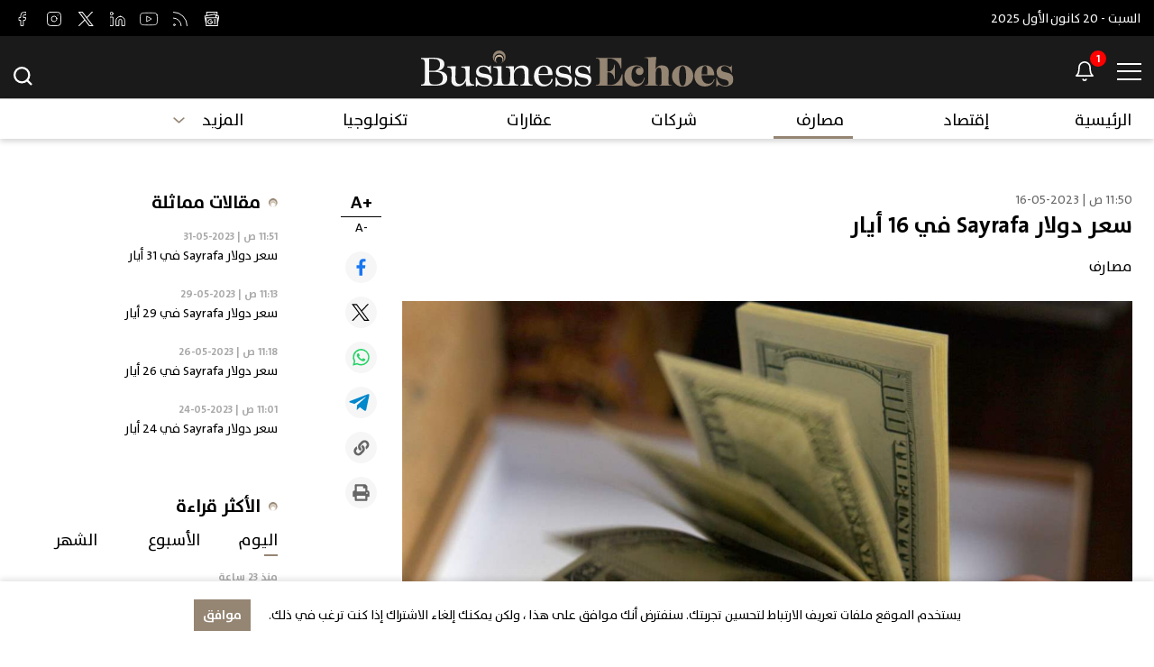

--- FILE ---
content_type: text/html; charset=utf-8
request_url: https://www.businessechoes.com/news/%D9%85%D8%B5%D8%A7%D8%B1%D9%81/32642/%D8%B3%D8%B9%D8%B1-%D8%AF%D9%88%D9%84%D8%A7%D8%B1-sayrafa-%D9%81%D9%8A-16-%D8%A3%D9%8A%D8%A7%D8%B1
body_size: 30624
content:
<!DOCTYPE html>




<html xmlns="http://www.w3.org/1999/xhtml" lang="ar">
<head><title>
	سعر دولار Sayrafa في 16 أيار | مصارف
</title><meta charset="utf-8" /><meta name="description" content="سعر دولار Sayrafa في 16 أيار أعلن مصرف لبنان ان حجم التداول على منصة Sayrafa ليوم الثلاثاء 16 أيار 2023 بلغ 140 مليون دولار أميركي بمعدل 86300 ليرة لبنانية للدولار الواحد وفقاً لأسعار صرف العمليات التي نُفذت من قبل المصارف ومؤسسات الصرافة على المنصة." /><meta name="keywords" content="أعلن, مصرف, لبنان, ان, حجم, التداول, على, منصة, sayrafa, ليوم, الثلاثاء, أيار, بلغ, مليون, دولار, أميركي, بمعدل, ليرة, لبنانية, للدولار" /><meta name="apple-mobile-web-app-capable" content="yes" /><meta name="apple-mobile-web-app-status-bar-style" content="black" /><meta name="format-detection" content="telephone=yes" /><meta name="viewport" content="width=device-width, initial-scale=1" /><meta property="fb:pages" content="125165427541688" />
<meta id="ctl00_fbImageNearPostPlaceInMeta_fbTitle" property="og:title" content="سعر دولار Sayrafa في 16 أيار"></meta>
<meta id="ctl00_fbImageNearPostPlaceInMeta_fbDescription" property="og:description" content="
وتجدر الإشارة الى ان سعر دولار منصة Sayrafa سجّل في 15 أيار 86300 ليرة للدولار الواحد.
..."></meta>
<meta property="og:image" content="https://www.businessechoes.com/uploadImages/DocumentImages/Doc-P-32642-638198600800509976.jpg"/>
<meta id="ctl00_fbImageNearPostPlaceInMeta_imageAlt" property="og:image:alt" content="سعر دولار Sayrafa في 16 أيار"></meta>
<meta property="og:site_name" content="BusinessEchoes">

<meta property="og:url" content="https://www.businessechoes.com/news/banks/32642/business-echoes-articles"/>
<meta property="og:type" content="article"/>

<meta property="fb:admins" content="10158799226728665"/>
<meta property="fb:app_id" content="1124178764790492" />
<meta property="fb:pages" content="102013359065296" />



<meta id="ctl00_fbImageNearPostPlaceInMeta_gplusTitle" itemprop="name" content="سعر دولار Sayrafa في 16 أيار"></meta>
<meta id="ctl00_fbImageNearPostPlaceInMeta_gplusDescription" itemprop="description" content="
وتجدر الإشارة الى ان سعر دولار منصة Sayrafa سجّل في 15 أيار 86300 ليرة للدولار الواحد.
..."></meta>
<meta itemprop="image" content="https://www.businessechoes.com/uploadImages/DocumentImages/Doc-P-32642-638198600800509976.jpg" />

<meta name="twitter:card" content="summary_large_image">
<meta name="twitter:site" content="BusinessEchoes" />
<meta id="ctl00_fbImageNearPostPlaceInMeta_twitterTitle" name="twitter:title" content="سعر دولار Sayrafa في 16 أيار"></meta>
<meta id="ctl00_fbImageNearPostPlaceInMeta_twitterDescription" name="twitter:description" content="
وتجدر الإشارة الى ان سعر دولار منصة Sayrafa سجّل في 15 أيار 86300 ليرة للدولار الواحد.
..."></meta>
<meta name="twitter:image" content="https://www.businessechoes.com/uploadImages/DocumentImages/Doc-P-32642-638198600800509976.jpg" />



<script>
    var varMetanearappid;
    varMetanearappid = '1124178764790492'; 
</script>

 
<meta name="twitter:card" content="summary_large_image">
<meta name="twitter:site" content="@BusinessEchoes">
<meta name="twitter:creator" content="@BusinessEchoes">
<meta name="twitter:title" content="سعر دولار Sayrafa في 16 أيار">
<meta name="twitter:description" content="
وتجدر الإشارة الى ان سعر دولار منصة Sayrafa سجّل في 15 أيار 86300 ليرة للدولار الواحد.
...">
<meta name="twitter:image:src" content="http://www.businessechoes.com/uploadImages/DocumentImages/Doc-P-32642-638198600800509976.jpg">

<script async src="https://pagead2.googlesyndication.com/pagead/js/adsbygoogle.js?client=ca-pub-7777964609405417"
     crossorigin="anonymous"></script>



<!-- Global site tag (gtag.js) - Google Analytics -->
<script async src="https://www.googletagmanager.com/gtag/js?id=UA-224700056-1"></script>
<script>
    window.dataLayer = window.dataLayer || [];
    function gtag() { dataLayer.push(arguments); }
    gtag('js', new Date());

    gtag('config', 'UA-224700056-1');
</script>



<link href="/TheWall/style/Jquery/v1.11.4/jquery-1.11.4.min.css?18" rel="stylesheet" type="text/css" />
<link href="/TheWall/style/CommonStyle/v1.0/v1.0-IpadSize768/MainStyle.min.css?18" rel="stylesheet" type="text/css" />
<link href="/TheWall/Style/MsgBox/v1.0/sweet-alert.css?18" rel="stylesheet" type="text/css" />
<link href="/style/Style.min.css?18" rel="stylesheet" type="text/css" />
<link href="/TheWall/Helpers/TempusDominus/v5.1.2/Style/DateTimePicker.min.css?18" rel="stylesheet" type="text/css" />
<link id="Mastercss" href="/style/ar/Master.min.css?18" rel="stylesheet" type="text/css" />
<link href="/TheWall/style/ar/StaticStyle/v1.0/StaticStyle.min.css?18" rel="stylesheet" type="text/css" />
<link href="/TheWall/style/Jquery/v1.11.4/jquery-ui.min.css?18" type="text/css" rel="stylesheet" />
<link href="/TheWall/style/ionicons/v4.1.2/ionicons.min.css?18" type="text/css" rel="stylesheet" />
<link href="/TheWall/style/Bootstrap/v4.1.1/v4.1.1-OriginalSize/bootstrap.min.css?18" type="text/css" rel="stylesheet" />

<link rel="shortcut icon" href="/Favicon.ico" />


<script async='async' src='https://www.googletagservices.com/tag/js/gpt.js'></script>
<script>
var googletag = googletag || {};
googletag.cmd = googletag.cmd || [];
</script>
<link href='/TheWall/style/mCustomScrollbar/v2.1/CustomScrollbarOld.min.css?v=18' rel='stylesheet' type='text/css' /><link href='/TheWall/style/Swiper/v4.3.3/swiper.min.css?v=18' rel='stylesheet' type='text/css' /><link href='/TheWall/style/flickity/v2.1.2/flickity.min.css?v=18' rel='stylesheet' type='text/css' /><link href='/TheWall/style/mCustomScrollbar/v2.1/CustomScrollbarOld.min.css?v=18' rel='stylesheet' type='text/css' /><link href='/TheWall/style/Ellipsis/v1.0/v1.0-IpadSize768/Ellipsis.min.css?v=18' rel='stylesheet' type='text/css' /><link href ='/TheWall/style/PhotoSwipePlugin/photoswipe.min.css?18' rel='stylesheet' type='text/css' /><link href ='/TheWall/style/PhotoSwipePlugin/default-skin.min.css?18' rel='stylesheet' type='text/css' /><style type="text/css">body{ background-color: #FFFFFF; }</style><link rel="canonical" id="myCanonical" href="https://www.businessechoes.com/news/banks/32642/%D8%B3%D8%B9%D8%B1-%D8%AF%D9%88%D9%84%D8%A7%D8%B1-sayrafa-%D9%81%D9%8A-16-%D8%A3%D9%8A%D8%A7%D8%B1" /></head>

<body id="ctl00_WBody" class="MyMainBody BodyRemoveScroll " dir="rtl">
<form method="post" action="#" id="aspnetForm">
<div class="aspNetHidden">
<input type="hidden" name="__EVENTTARGET" id="__EVENTTARGET" value="" />
<input type="hidden" name="__EVENTARGUMENT" id="__EVENTARGUMENT" value="" />
<input type="hidden" name="__VIEWSTATE" id="__VIEWSTATE" value="/[base64]/[base64]/ZiNmE2KfYsSDYp9mE2YjYp9it2K8uCi4uLmQWBGYPZBYKAgIPFgIeB2NvbnRlbnQFqgPYs9i52LEg2K/[base64]/[base64]/ZhCwg2YTZitix2KksINmE2KjZhtin2YbZitipLCDZhNmE2K/[base64]/YsSDYp9mE2KXYtNin2LHYqSDYp9mE2Ykg2KfZhiDYs9i52LEg2K/[base64]/[base64]/ZiNmE2KfYsSDYp9mE2YjYp9it2K8uCi4uLmQCBQ8WAh8NBSrYs9i52LEg2K/[base64]/ZiNmE2KfYsSDYp9mE2YjYp9it2K8uCi4uLmQCDw8PFggeB0FjY291bnQFD0BCdXNpbmVzc0VjaG9lcx4KVFdJbWFnZVVSTAU/[base64]/[base64]/[base64]/dj0xOCcgcmVsPSdzdHlsZXNoZWV0JyB0eXBlPSd0ZXh0L2NzcycgLz48bGluayBocmVmPScvVGhlV2FsbC9zdHlsZS9tQ3VzdG9tU2Nyb2xsYmFyL3YyLjEvQ3VzdG9tU2Nyb2xsYmFyT2xkLm1pbi5jc3M/[base64]/////[base64]/////[base64]////8PZAIDD2QWAgIBDxYEHxcFATQfGAVlbWFpbl9jYXQgbWFpbl9jYXQzIHUtaW5saW5lQmxvY2sgTWVudUNhdEl0ZW0gdGV4dC10aXRsZS00IHBvc2l0aW9uLXJlbGF0aXZlIE1lbnVDYXRIb3ZlciBNZW51Q2F0SXRlbTYWCmYPFQMXL3NlY3Rpb24vNC/[base64]////8PZAIED2QWAgIBDxYEHxcFATUfGAVlbWFpbl9jYXQgbWFpbl9jYXQ0IHUtaW5saW5lQmxvY2sgTWVudUNhdEl0ZW0gdGV4dC10aXRsZS00IHBvc2l0aW9uLXJlbGF0aXZlIE1lbnVDYXRIb3ZlciBNZW51Q2F0SXRlbTcWCmYPFQMdL3NlY3Rpb24vNS/[base64]////8PZAIFD2QWAgIBDxYEHxcFATYfGAVlbWFpbl9jYXQgbWFpbl9jYXQ1IHUtaW5saW5lQmxvY2sgTWVudUNhdEl0ZW0gdGV4dC10aXRsZS00IHBvc2l0aW9uLXJlbGF0aXZlIE1lbnVDYXRIb3ZlciBNZW51Q2F0SXRlbTgWCmYPFQMfL3NlY3Rpb24vNi/[base64]/////[base64]/////[base64]////[base64]////8PZAIJD2QWAgIBDxYEHxcFAjEzHxgFZm1haW5fY2F0IG1haW5fY2F0OSB1LWlubGluZUJsb2NrIE1lbnVDYXRJdGVtIHRleHQtdGl0bGUtNCBwb3NpdGlvbi1yZWxhdGl2ZSBNZW51Q2F0SG92ZXIgTWVudUNhdEl0ZW0xMhYKZg8VAx8vc2VjdGlvbi8xMy/[base64]/////w9kAgoPZBYCAgEPFgQfFwUCMjAfGAVnbWFpbl9jYXQgbWFpbl9jYXQxMCB1LWlubGluZUJsb2NrIE1lbnVDYXRJdGVtIHRleHQtdGl0bGUtNCBwb3NpdGlvbi1yZWxhdGl2ZSBNZW51Q2F0SG92ZXIgTWVudUNhdEl0ZW0xMxYKZg8VAyEvc2VjdGlvbi8yMC/[base64]////[base64]/////w9kAgwPZBYCAgEPFgQfFwUCMTYfGAVnbWFpbl9jYXQgbWFpbl9jYXQxMiB1LWlubGluZUJsb2NrIE1lbnVDYXRJdGVtIHRleHQtdGl0bGUtNCBwb3NpdGlvbi1yZWxhdGl2ZSBNZW51Q2F0SG92ZXIgTWVudUNhdEl0ZW0xNRYKZg8VAx0vc2VjdGlvbi8xNi/[base64]/////D2QCDQ9kFgICAQ8WBB8XBQE3HxgFZ21haW5fY2F0IG1haW5fY2F0MTMgdS1pbmxpbmVCbG9jayBNZW51Q2F0SXRlbSB0ZXh0LXRpdGxlLTQgcG9zaXRpb24tcmVsYXRpdmUgTWVudUNhdEhvdmVyIE1lbnVDYXRJdGVtMTYWCmYPFQMTL3NlY3Rpb24vNy/YqNmK2KbYqRBNZW51Q2F0SXRlbUhvdmVyCNio2YrYptipZAIBDxUBHU1lbnVBcnJvdyBhbGlnbi1taWRkbGUgdS1oaWRlZAICDw8WAh8VBQEwZGQCAw8VAiNIUFN1Yk1lbnUgdS1oaWRlIFN1Yk1lbnVOb0FuaW1hdGlvbgl3aWR0aDowcHhkAgQPFgIfFgL/////[base64]/[base64]/YqtmC2KfYsdmK2LEM2KrZgtin2LHZitixZAIOD2QWAmYPFQMsSFBTdWJNZW51SXRlbSB1LUFuaW1hdGVNZSBtb3JlX2NhdCBtb3JlX2NhdDccL3NlY3Rpb24vOC/[base64]/[base64]/YqNmC2YTZhS3Ysdim2YrYsy3Yp9mE2KrYrdix2YrYsSDYqNmC2YTZhSDYsdim2YrYsyDYp9mE2KrYrdix2YrYsWQCGA9kFgJmDxUDLUhQU3ViTWVudUl0ZW0gdS1BbmltYXRlTWUgbW9yZV9jYXQgbW9yZV9jYXQxMh0vc2VjdGlvbi8xNi/[base64]/YpdmC2KrYtdin2K8nPgzYpdmC2KrYtdin2K8EPC9hPhZIUFNsaWRlclN1Yk1lbnUgdS1oaWRlGFNpZGVNZW51UGFyZW50U2VwIHUtaGlkZWQCAg8WAh8WAv////[base64]/////D2QCAg9kFgZmDxUBDVNpZGVNZW51SXRlbSBkAgEPFQYUIGFsaWduLW1pZGRsZSB1LWhpZGUgPGEgaHJlZj0nL3NlY3Rpb24vMy/YtNix2YPYp9iqJz4K2LTYsdmD2KfYqgQ8L2E+FkhQU2xpZGVyU3ViTWVudSB1LWhpZGUYU2lkZU1lbnVQYXJlbnRTZXAgdS1oaWRlZAICDxYCHxYC/////[base64]/////D2QCBA9kFgZmDxUBDVNpZGVNZW51SXRlbSBkAgEPFQYUIGFsaWduLW1pZGRsZSB1LWhpZGUoPGEgaHJlZj0nL3NlY3Rpb24vNS/YqtmD2YbZiNmE2YjYrNmK2KcnPhLYqtmD2YbZiNmE2YjYrNmK2KcEPC9hPhZIUFNsaWRlclN1Yk1lbnUgdS1oaWRlGFNpZGVNZW51UGFyZW50U2VwIHUtaGlkZWQCAg8WAh8WAv////[base64]////[base64]/////[base64]/////[base64]/////[base64]/////[base64]/////[base64]/////[base64]////[base64]////[base64]/[base64]/[base64]/[base64]/ZiNmE2KfYsSBTYXlyYWZhINmB2YogMTYg2KPZitin2LFkAgMPFgIfGmhkAgUPFgIfDQU/[base64]/[base64]/Zhdi12KfYsdmBJz4K2YXYtdin2LHZgQQ8L2E+ZAIFDxYEHxYCAh8aZxYEZg9kFgJmDxUCGi9zZWFyY2gv2K/ZiNmE2KfYsT9sYW5nPWFyCtiv2YjZhNin2LFkAgEPZBYCZg8VAhcvc2VhcmNoL3NheXJhZmE/[base64]/[base64]/ZiNmE2KfYsSBTYXlyYWZhINmB2YogMzEg2KPZitin2LEeC0hpZGVQaWN0dXJlZx4GTXlEYXRlBRUxMTo1MSDYtSB8IDIwMjMtMDUtMzEfLQUCaDMeCU15UGljdHVyZQU/[base64]/Ys9i52LEt2K/ZiNmE2KfYsS1zYXlyYWZhLdmB2YotMjkt2KPZitin2LFkZAICD2QWAgIBDw8WDB8uBSrYs9i52LEg2K/[base64]/Ys9i52LEt2K/ZiNmE2KfYsS1zYXlyYWZhLdmB2YotMjYt2KPZitin2LFkZAIDD2QWAgIBDw8WDB8uBSrYs9i52LEg2K/[base64]/Ys9i52LEt2K/[base64]/[base64]/[base64]/[base64]/[base64]/[base64]/Yp9mLLdmH2LDYpy3Zh9mILdin2YTYs9i52LEt2KfZhNis2K/ZitivZGQCAw9kFgICAQ8PFgofMAUS2YXZhtiwIDIzINiz2KfYudipHzQHAAAAAAAAAAAfLgVK2KXYudmE2KfZhSDZhdmGINin2YTZhdin2YTZitipINio2LTYo9mGINix2YjYp9iq2Kgg2KfZhNmC2LfYp9i5INin2YTYudin2YUfMQU/L3VwbG9hZEltYWdlcy9Eb2N1bWVudEltYWdlcy9Eb2MtVC0zNzk3MS02MzkwMTc0ODM1MDU0NDk0NTQuanBnHzIFYC9uZXdzL2Vjb25vbWljcy8zNzk3MS/[base64]/[base64]/YrtiwLi4g2YXYp9iw2Kcg2YHZiiDYp9mE2KrZgdin2LXZitmE2J8fMQU/L3VwbG9hZEltYWdlcy9Eb2N1bWVudEltYWdlcy9Eb2MtVC0zNzgxMC02Mzg5OTc4MTU4MjcyNDY1OTMuanBnHzIFZS9uZXdzL2JhbmtzLzM3ODEwL9mC2LHYp9ixLdix2YHYuS3Ys9mC2YEt2KfZhNiz2K3ZiNio2KfYqi3Yp9iq2Y/[base64]/[base64]/[base64]/ZiNmE2KkfLQUCaDMfNmcfMQU/[base64]/ZiNmE2KkfOAUVL3NlY3Rpb24vMi/[base64]/[base64]/[base64]/L3VwbG9hZEltYWdlcy9Eb2N1bWVudEltYWdlcy9Eb2MtVC0zNzk3Mi02MzkwMTc1Nzk2ODA0MDM3MjIuanBnHzIFby9uZXdzL2Fyb3VuZC10aGUtd29ybGQvMzc5NzIvNTAwLdmF2YTZitmI2YYt2K/[base64]/[base64]/L3VwbG9hZEltYWdlcy9Eb2N1bWVudEltYWdlcy9Eb2MtVC0zNzk3MS02MzkwMTc0ODM1MDU0NDk0NTQuanBnHzIFYC9uZXdzL2Vjb25vbWljcy8zNzk3MS/[base64]/Zh9mELdmK2LTYudmELdin2YTYqti22K7ZhS3Ytdi52YjYr9in2Yst2KzYr9mK2K/[base64]/[base64]/[base64]/[base64]/[base64]/dj0xOCc+PC9zY3JpcHQ+ZAINDw8WAh8aZ2RkZEdLt8gDZdXXoaURggpAf7zpZvJ7ih61fD8RmotkxcZM" />
</div>

<script type="text/javascript">
//<![CDATA[
var theForm = document.forms['aspnetForm'];
if (!theForm) {
    theForm = document.aspnetForm;
}
function __doPostBack(eventTarget, eventArgument) {
    if (!theForm.onsubmit || (theForm.onsubmit() != false)) {
        theForm.__EVENTTARGET.value = eventTarget;
        theForm.__EVENTARGUMENT.value = eventArgument;
        theForm.submit();
    }
}
//]]>
</script>


<script src="/WebResource.axd?d=FSZN5emfhdG3S4qoaDiJ8eCIxskE5MKdd7sCekNVf9fShvo1eZ4TSTzJJQAcILHRSaKf7PFACBpXojGpjyNg3LRSIReIuFlXZMmprd2B8JU1&amp;t=638901644248157332" type="text/javascript"></script>


<script src="/ScriptResource.axd?d=9XNtAnv_IhAL6HLHHzukbcRTsZ8Rp3HkfiH2NScafy99IGtx_6RN7OgkcTUPWLpsSZ8xDdOjmrfLekzEsD70PnxBLQtWKly-ey3Xnk5mmItgv6ZfZmc1nXU8Y0diTN2VjX1NdrJCkelOfFGXI3ptDb5ai2W0CBc-EFKzBUGOZIMUzoMFZtCK2zuyoBtquNwY0&amp;t=5c0e0825" type="text/javascript"></script>
<script type="text/javascript">
//<![CDATA[
if (typeof(Sys) === 'undefined') throw new Error('ASP.NET Ajax client-side framework failed to load.');
//]]>
</script>

<script src="/ScriptResource.axd?d=zLPJoQJYrZVT7ipifcFIqdxuoum2ZaUQg4RlbjYrMWYgj_V6teZHk4NceNOYZI5pWfc084VGjhbpKLMbHIJj7BsQTmjuWTGqalQYFw_NncGr9n6jTNbCgcv3PHtX69TUx1p2qSVtZqquaPmGVGwcqU9FziWVIkwwY4KGdpyc0GDKPas8PVqvjRv2UR5CABrR0&amp;t=5c0e0825" type="text/javascript"></script>
<script src="../../../webservices/Service.asmx/jsdebug" type="text/javascript"></script>



<div id="ctl00_AllContent">
<script type="text/javascript">
var sAppPath = "/";
var sPicPath = "/uploadImages/";
var LanguageID = "1";
var fbLanguage = "ar_AR";
var sImageLangPath = "ar";
var LanguageDirection = "right";
var LanguageDirectionInv = "left";
var IsArabic = "right";
var fbAppID = "1124178764790492";
var fbScrt = "3c2079893e8905d0f768c8a12bebe0c0";
var captchKey = "6LeGAywfAAAAAA7zu9ZVExZi1Bo_Dpd0JiTjeFmS";
var sWebsiteDname = "https://www.businessechoes.com";
</script>
<script src="/TheWall/js/JqueryMain/v2.2.3/jquery-2.2.3.min.js?v=18" type="text/javascript"></script>
<script src="/TheWall/js/JqueryMain/v2.2.3/jquery-migrate-1.3.0.min.js?v=18" type="text/javascript"></script>
<input type="hidden" class="HiddenHandlerURL" value="/Handler/Sharrre.ashx" />
<input type="hidden" class="sAppPath" value="/" />
<input type="hidden" value="https://www.businessechoes.com/news/%D9%85%D8%B5%D8%A7%D8%B1%D9%81/32642/%D8%B3%D8%B9%D8%B1-%D8%AF%D9%88%D9%84%D8%A7%D8%B1-sayrafa-%D9%81%D9%8A-16-%D8%A3%D9%8A%D8%A7%D8%B1" class="HiddenPageURL" />
<input name="ctl00$languageIDDiv" type="hidden" id="ctl00_languageIDDiv" class="LanguageID" value="1" />


<input name="ctl00$AutoLoadMoreOnMobile" type="hidden" id="ctl00_AutoLoadMoreOnMobile" class="AutoLoadMoreOnMobile" value="1" />
<input name="ctl00$AutoLoadMoreOnTable" type="hidden" id="ctl00_AutoLoadMoreOnTable" class="AutoLoadMoreOnTable" value="1" />
<input type="hidden" value="3" class="HiddenAutoLoadMoreTimes" />

<input type="hidden" value="BusinessEchoes" class="HiddenTwitterSite" />

<script type="text/javascript">
//<![CDATA[
Sys.WebForms.PageRequestManager._initialize('ctl00$ScriptManager1', 'aspnetForm', ['tctl00$MasterMenu$UpdateNotifications','','tctl00$panel1',''], [], [], 90, 'ctl00');
//]]>
</script>


<div class="NormalDivContainer u-opacity1 u-relative">
<div class="ToastStyle Grad-007E6F-000000" onclick="CloseToast();">

<div style="height: 25px;"></div>
<div class="ToastContent">
</div>
<div style="height: 25px;"></div>
</div>
<div class="MenuOpenedOverlayScreen u-hide"></div>
<div id="ctl00_MainMenu" class="u-relative TheMainMEnu">


<div class="menu-container u-fixed w-100">

<div>

<div class="menu-first-section AnimateMe">
<div class="MyMainDiv1660">
<div class="d-flex align-items-center justify-content-between">

<div class="text-title text-title-2 ColorVFFFFFF">
<span id="ctl00_MasterMenu_lblDateTime">السبت - 20 كانون الأول 2025</span>
</div>



<div class="d-flex align-items-center justify-content-center main-menu-social-media">

<a href='https://news.google.com/publications/CAAqBwgKMNzwtgsw6YvOAw' target="_blank" class="menu-social-media d-inline-block position-relative">
<img src="/uploadImages//SocialMediaImages/Src-L-13-637842320629161913.svg" class="main-menu-social-media-resize animation" alt="check Business Echoes out on google news" />
<img src="/uploadImages//SocialMediaImages/Src-H-13-637841621322981336.svg" class="main-menu-social-media-resize animation main-menu-social-media-resize-hovered position-absolute" alt="check Business Echoes out on google news" />
</a>

<a href="https://www.businessechoes.com/rss" target="_blank" class="menu-social-media d-inline-block position-relative">
<img src="/uploadImages//SocialMediaImages/Src-L-12-637842320387635043.svg" class="main-menu-social-media-resize animation" alt="check Business Echoes out on rss" />
<img src="/uploadImages//SocialMediaImages/Src-H-12-637841621130282440.svg" class="main-menu-social-media-resize animation main-menu-social-media-resize-hovered position-absolute" alt="check Business Echoes out on rss" />
</a>

<a href='https://www.youtube.com/channel/UCV1V4-1rjDwoZfhOxVt6l0Q/featured' target="_blank" class="menu-social-media d-inline-block position-relative">
<img src="/uploadImages//SocialMediaImages/Src-L-11-637842320299646027.svg" class="main-menu-social-media-resize animation" alt="check Business Echoes out on youtube" />
<img src="/uploadImages//SocialMediaImages/Src-H-11-637841620074849173.svg" class="main-menu-social-media-resize animation main-menu-social-media-resize-hovered position-absolute" alt="check Business Echoes out on youtube" />
</a>

<a href='http://www.linkedin.com/company/businessechoes/ ' target="_blank" class="menu-social-media d-inline-block position-relative">
<img src="/uploadImages//SocialMediaImages/Src-L-10-637842320220209676.svg" class="main-menu-social-media-resize animation" alt="check Business Echoes out on linked in" />
<img src="/uploadImages//SocialMediaImages/Src-H-10-637841620984054231.svg" class="main-menu-social-media-resize animation main-menu-social-media-resize-hovered position-absolute" alt="check Business Echoes out on linked in" />
</a>

<a href='https://www.twitter.com/businessechoes' target="_blank" class="menu-social-media d-inline-block position-relative">
<img src="/uploadImages//SocialMediaImages/Src-L-9-637842320127467310.svg" class="main-menu-social-media-resize animation" alt="check Business Echoes out on twitter" />
<img src="/uploadImages//SocialMediaImages/Src-H-9-637841620810021016.svg" class="main-menu-social-media-resize animation main-menu-social-media-resize-hovered position-absolute" alt="check Business Echoes out on twitter" />
</a>

<a href="https://www.instagram.com/businesschoes/" target="_blank" class="menu-social-media d-inline-block position-relative">
<img src="/uploadImages//SocialMediaImages/Src-L-8-637842320031944079.svg" class="main-menu-social-media-resize animation" alt="check Business Echoes out on instagram" />
<img src="/uploadImages//SocialMediaImages/Src-H-8-637841620620329862.svg" class="main-menu-social-media-resize animation main-menu-social-media-resize-hovered position-absolute" alt="check Business Echoes out on instagram" />
</a>

<a href='https://www.facebook.com/businessechoes' target="_blank" class="menu-social-media d-inline-block position-relative">
<img src="/uploadImages//SocialMediaImages/Src-L-7-637842319912638779.svg" class="main-menu-social-media-resize animation" alt="check Business Echoes out on facebook" />
<img src="/uploadImages//SocialMediaImages/Src-H-7-637841620495653509.svg" class="main-menu-social-media-resize animation main-menu-social-media-resize-hovered position-absolute" alt="check Business Echoes out on facebook" />
</a>

</div>


<div class="ShowNotifications ShowNotificationsMobile">
<img src='/images/notification-white.svg' alt="Business Echoes" width="20" class="u-pointer" />
</div>
</div>
</div>
</div>

<div class="menu-snd-section">
<div class="MyMainDiv1660">
<div class="d-flex align-items-center justify-content-between">

<div class="bmenu-notification d-flex align-items-center">

<div class="BMenuBtn u-relative u-inlineBlock">
<div class="BMenuLine Top"></div>
<div class="BMenuLine Middle"></div>
<div class="BMenuLine Bottom"></div>
</div>
<div id="ctl00_MasterMenu_NotificationsContainer" class="u-inlineBlock valignM u-relative ShowNotifications">
<img src='/images/Icon-feather-bell.svg' alt="Business Echoes" width="20" class="NotificationsIcon u-pointer" />
<div class="NotificationsCount u-pointer">
<div id="ctl00_MasterMenu_UpdateNotifications">
	
<div class="helvetica NotificationsCountNumber text-title text-title-7 ColorVFFFFFF">

</div>

</div>
</div>
<div class="NotificationsDiv u-hide">
<div class="TopTriangle"></div>

<div class="NotificationsLoader">
<div class="loader">
<div class="loadingSpinner">
<span></span>
</div>
</div>
</div>
<div class="NotificationsDivHeight content_1">
<div class="u-width100 floatL NotificationsDivPd"></div>
</div>
</div>
</div>
</div>


<a href='/' class="d-inline-block logo-menu-snd-section">

<img src='/images/header-logo-BusinessEchoes.svg' alt="Business Echoes" width="347" />
</a>


<div class="menu-search u-relative u-inlineBlock valignM ">
<div class="menu-search-container d-flex align-items-end">
<input name="ctl00$MasterMenu$txtSearch" type="text" id="ctl00_MasterMenu_txtSearch" class="forms-text-input SearchTxtBox SearchTxtBox-mobile SearchTxtBoxDesktop AnimateMeFast" autocomplete="off" placeholder="البحث..." />

<div class="close-search-menu open d-none">

<div class="BMenuBtn-close-search u-relative u-inlineBlock">
<div class="BMenuLine Top"></div>
<div class="BMenuLine Middle"></div>
<div class="BMenuLine Bottom"></div>
</div>
</div>

<div class="align-items-center justify-content-center menu-social-media-in-scroll padding-l-xs-15">
<div class="d-flex">

<a href='https://news.google.com/publications/CAAqBwgKMNzwtgsw6YvOAw' target="_blank" class="menu-social-media d-inline-block">
<img class="animation" src="/uploadImages//SocialMediaImages/Src-H-13-637841621322981336.svg" alt="check Business Echoes out on google news" />
</a>

<a href="https://www.businessechoes.com/rss" target="_blank" class="menu-social-media d-inline-block">
<img class="animation" src="/uploadImages//SocialMediaImages/Src-H-12-637841621130282440.svg" alt="check Business Echoes out on rss" />
</a>

<a href='https://www.youtube.com/channel/UCV1V4-1rjDwoZfhOxVt6l0Q/featured' target="_blank" class="menu-social-media d-inline-block">
<img class="animation" src="/uploadImages//SocialMediaImages/Src-H-11-637841620074849173.svg" alt="check Business Echoes out on youtube" />
</a>

<a href='http://www.linkedin.com/company/businessechoes/ ' target="_blank" class="menu-social-media d-inline-block">
<img class="animation" src="/uploadImages//SocialMediaImages/Src-H-10-637841620984054231.svg" alt="check Business Echoes out on linked in" />
</a>

<a href='https://www.twitter.com/businessechoes' target="_blank" class="menu-social-media d-inline-block">
<img class="animation" src="/uploadImages//SocialMediaImages/Src-H-9-637841620810021016.svg" alt="check Business Echoes out on twitter" />
</a>

<a href="https://www.instagram.com/businesschoes/" target="_blank" class="menu-social-media d-inline-block">
<img class="animation" src="/uploadImages//SocialMediaImages/Src-H-8-637841620620329862.svg" alt="check Business Echoes out on instagram" />
</a>

<a href='https://www.facebook.com/businessechoes' target="_blank" class="menu-social-media d-inline-block">
<img class="animation" src="/uploadImages//SocialMediaImages/Src-H-7-637841620495653509.svg" alt="check Business Echoes out on facebook" />
</a>

</div>
</div>
<div class="search-button-menu AnimateMeFast">
<img src='/images/Icon-feather-search.svg' width="24" alt="Business Echoes" class="HeaderSearchIcon HideOnTablet" />
</div>
</div>

<div class="u-hide">
<input type="button" name="ctl00$MasterMenu$btnSearch" value="" onclick="javascript:__doPostBack(&#39;ctl00$MasterMenu$btnSearch&#39;,&#39;&#39;)" id="btnSearch" class="btnSearch" />
</div>
<div class="LoadArticlesResult LoadArticlesResultDesktop" id="LoadArticlesResult">

<div class="LoadArticlesResultContaint DesktopContent content_1">
<div class=" MyDataLoadArticles">
<div id="ctl00_MasterMenu_LoadArticlesResultContaint" class="results_content">
</div>
</div>
</div>
<div class="LoadArticlesResultArrow"></div>
</div>
</div>
</div>
</div>
</div>

<div class="menu-thirs-section">


<div></div>

<div class="MyMainDiv1660">
<div class="MenuCatItemContainer d-flex align-items-center justify-content-between">

<div class="menu-cat-right">
<div id="ctl00_MasterMenu_HomepageItem" class="HomepageItem u-inlineBlock MenuCatItem MenuCatItem1 text-title text-title-4 position-relative MenuCatHover item-menu">
<a href='/' class="MenuCatItemHover d-inline-block align-middle">الرئيسية</a>
<div class="HPSubMenu u-hide SubMenuNoAnimation">
</div>
</div>

<div id="ctl00_MasterMenu_rptMenuCategoriesMain_ctl00_DesktopItem" data-id="1" class="main_cat main_cat0 u-inlineBlock MenuCatItem text-title-4 position-relative MenuCatHover MenuCatItem3">
<a href='/section/1/إقتصاد' class="AnimateMeFast d-inline-block align-middle align-arrow MenuCatItemHover ">

إقتصاد

</a>
<img src='/images/arrow-down.svg' alt="آخر أخبار لبنان" class='MenuArrow align-middle u-hide' width="13" />


<div class='HPSubMenu u-hide SubMenuNoAnimation' style='width:0px'>
<div class="HPSubMenuHeight content_1 ">
<div class="row m-0 HPSubMenuPd">

</div>
</div>
</div>
</div>

<div id="ctl00_MasterMenu_rptMenuCategoriesMain_ctl01_DesktopItem" data-id="2" class="main_cat main_cat1 u-inlineBlock MenuCatItem text-title-4 position-relative MenuCatHover MenuCatItem4 item-menu MenuCatItemHoverSelected">
<a href='/section/2/مصارف' class="AnimateMeFast d-inline-block align-middle align-arrow MenuCatItemHover ">

مصارف

</a>
<img src='/images/arrow-down.svg' alt="آخر أخبار لبنان" class='MenuArrow align-middle u-hide' width="13" />


<div class='HPSubMenu u-hide SubMenuNoAnimation' style='width:0px'>
<div class="HPSubMenuHeight content_1 ">
<div class="row m-0 HPSubMenuPd">

</div>
</div>
</div>
</div>

<div id="ctl00_MasterMenu_rptMenuCategoriesMain_ctl02_DesktopItem" data-id="3" class="main_cat main_cat2 u-inlineBlock MenuCatItem text-title-4 position-relative MenuCatHover MenuCatItem5">
<a href='/section/3/شركات' class="AnimateMeFast d-inline-block align-middle align-arrow MenuCatItemHover ">

شركات

</a>
<img src='/images/arrow-down.svg' alt="آخر أخبار لبنان" class='MenuArrow align-middle u-hide' width="13" />


<div class='HPSubMenu u-hide SubMenuNoAnimation' style='width:0px'>
<div class="HPSubMenuHeight content_1 ">
<div class="row m-0 HPSubMenuPd">

</div>
</div>
</div>
</div>

<div id="ctl00_MasterMenu_rptMenuCategoriesMain_ctl03_DesktopItem" data-id="4" class="main_cat main_cat3 u-inlineBlock MenuCatItem text-title-4 position-relative MenuCatHover MenuCatItem6">
<a href='/section/4/عقارات' class="AnimateMeFast d-inline-block align-middle align-arrow MenuCatItemHover ">

عقارات

</a>
<img src='/images/arrow-down.svg' alt="آخر أخبار لبنان" class='MenuArrow align-middle u-hide' width="13" />


<div class='HPSubMenu u-hide SubMenuNoAnimation' style='width:0px'>
<div class="HPSubMenuHeight content_1 ">
<div class="row m-0 HPSubMenuPd">

</div>
</div>
</div>
</div>

<div id="ctl00_MasterMenu_rptMenuCategoriesMain_ctl04_DesktopItem" data-id="5" class="main_cat main_cat4 u-inlineBlock MenuCatItem text-title-4 position-relative MenuCatHover MenuCatItem7">
<a href='/section/5/تكنولوجيا' class="AnimateMeFast d-inline-block align-middle align-arrow MenuCatItemHover ">

تكنولوجيا

</a>
<img src='/images/arrow-down.svg' alt="آخر أخبار لبنان" class='MenuArrow align-middle u-hide' width="13" />


<div class='HPSubMenu u-hide SubMenuNoAnimation' style='width:0px'>
<div class="HPSubMenuHeight content_1 ">
<div class="row m-0 HPSubMenuPd">

</div>
</div>
</div>
</div>

<div id="ctl00_MasterMenu_rptMenuCategoriesMain_ctl05_DesktopItem" data-id="6" class="main_cat main_cat5 u-inlineBlock MenuCatItem text-title-4 position-relative MenuCatHover MenuCatItem8">
<a href='/section/6/سياحة-و-سفر' class="AnimateMeFast d-inline-block align-middle align-arrow MenuCatItemHover ">

سياحة و سفر

</a>
<img src='/images/arrow-down.svg' alt="آخر أخبار لبنان" class='MenuArrow align-middle u-hide' width="13" />


<div class='HPSubMenu u-hide SubMenuNoAnimation' style='width:0px'>
<div class="HPSubMenuHeight content_1 ">
<div class="row m-0 HPSubMenuPd">

</div>
</div>
</div>
</div>

<div id="ctl00_MasterMenu_rptMenuCategoriesMain_ctl06_DesktopItem" data-id="9" class="main_cat main_cat6 u-inlineBlock MenuCatItem text-title-4 position-relative MenuCatHover MenuCatItem9">
<a href='/section/9/تقارير' class="AnimateMeFast d-inline-block align-middle align-arrow MenuCatItemHover ">

تقارير

</a>
<img src='/images/arrow-down.svg' alt="آخر أخبار لبنان" class='MenuArrow align-middle u-hide' width="13" />


<div class='HPSubMenu u-hide SubMenuNoAnimation' style='width:0px'>
<div class="HPSubMenuHeight content_1 ">
<div class="row m-0 HPSubMenuPd">

</div>
</div>
</div>
</div>

<div id="ctl00_MasterMenu_rptMenuCategoriesMain_ctl07_DesktopItem" data-id="8" class="main_cat main_cat7 u-inlineBlock MenuCatItem text-title-4 position-relative MenuCatHover MenuCatItem10">
<a href='/section/8/طاقة-ونفط' class="AnimateMeFast d-inline-block align-middle align-arrow MenuCatItemHover ">

طاقة ونفط

</a>
<img src='/images/arrow-down.svg' alt="آخر أخبار لبنان" class='MenuArrow align-middle u-hide' width="13" />


<div class='HPSubMenu u-hide SubMenuNoAnimation' style='width:0px'>
<div class="HPSubMenuHeight content_1 ">
<div class="row m-0 HPSubMenuPd">

</div>
</div>
</div>
</div>

<div id="ctl00_MasterMenu_rptMenuCategoriesMain_ctl08_DesktopItem" data-id="12" class="main_cat main_cat8 u-inlineBlock MenuCatItem text-title-4 position-relative MenuCatHover MenuCatItem11">
<a href='/section/12/our-guest' class="AnimateMeFast d-inline-block align-middle align-arrow MenuCatItemHover ">

Our Guest

</a>
<img src='/images/arrow-down.svg' alt="آخر أخبار لبنان" class='MenuArrow align-middle u-hide' width="13" />


<div class='HPSubMenu u-hide SubMenuNoAnimation' style='width:0px'>
<div class="HPSubMenuHeight content_1 ">
<div class="row m-0 HPSubMenuPd">

</div>
</div>
</div>
</div>

<div id="ctl00_MasterMenu_rptMenuCategoriesMain_ctl09_DesktopItem" data-id="13" class="main_cat main_cat9 u-inlineBlock MenuCatItem text-title-4 position-relative MenuCatHover MenuCatItem12">
<a href='/section/13/حول-العالم' class="AnimateMeFast d-inline-block align-middle align-arrow MenuCatItemHover ">

حول العالم

</a>
<img src='/images/arrow-down.svg' alt="آخر أخبار لبنان" class='MenuArrow align-middle u-hide' width="13" />


<div class='HPSubMenu u-hide SubMenuNoAnimation' style='width:0px'>
<div class="HPSubMenuHeight content_1 ">
<div class="row m-0 HPSubMenuPd">

</div>
</div>
</div>
</div>

<div id="ctl00_MasterMenu_rptMenuCategoriesMain_ctl10_DesktopItem" data-id="20" class="main_cat main_cat10 u-inlineBlock MenuCatItem text-title-4 position-relative MenuCatHover MenuCatItem13">
<a href='/section/20/عملات-رقمية' class="AnimateMeFast d-inline-block align-middle align-arrow MenuCatItemHover ">

عملات رقمية

</a>
<img src='/images/arrow-down.svg' alt="آخر أخبار لبنان" class='MenuArrow align-middle u-hide' width="13" />


<div class='HPSubMenu u-hide SubMenuNoAnimation' style='width:0px'>
<div class="HPSubMenuHeight content_1 ">
<div class="row m-0 HPSubMenuPd">

</div>
</div>
</div>
</div>

<div id="ctl00_MasterMenu_rptMenuCategoriesMain_ctl11_DesktopItem" data-id="14" class="main_cat main_cat11 u-inlineBlock MenuCatItem text-title-4 position-relative MenuCatHover MenuCatItem14">
<a href='/section/14/بقلم-رئيس-التحرير' class="AnimateMeFast d-inline-block align-middle align-arrow MenuCatItemHover ">

بقلم رئيس التحرير

</a>
<img src='/images/arrow-down.svg' alt="آخر أخبار لبنان" class='MenuArrow align-middle u-hide' width="13" />


<div class='HPSubMenu u-hide SubMenuNoAnimation' style='width:0px'>
<div class="HPSubMenuHeight content_1 ">
<div class="row m-0 HPSubMenuPd">

</div>
</div>
</div>
</div>

<div id="ctl00_MasterMenu_rptMenuCategoriesMain_ctl12_DesktopItem" data-id="16" class="main_cat main_cat12 u-inlineBlock MenuCatItem text-title-4 position-relative MenuCatHover MenuCatItem15">
<a href='/section/16/بيان-صحفي' class="AnimateMeFast d-inline-block align-middle align-arrow MenuCatItemHover ">

بيان صحفي

</a>
<img src='/images/arrow-down.svg' alt="آخر أخبار لبنان" class='MenuArrow align-middle u-hide' width="13" />


<div class='HPSubMenu u-hide SubMenuNoAnimation' style='width:0px'>
<div class="HPSubMenuHeight content_1 ">
<div class="row m-0 HPSubMenuPd">

</div>
</div>
</div>
</div>

<div id="ctl00_MasterMenu_rptMenuCategoriesMain_ctl13_DesktopItem" data-id="7" class="main_cat main_cat13 u-inlineBlock MenuCatItem text-title-4 position-relative MenuCatHover MenuCatItem16">
<a href='/section/7/بيئة' class="AnimateMeFast d-inline-block align-middle align-arrow MenuCatItemHover ">

بيئة

</a>
<img src='/images/arrow-down.svg' alt="آخر أخبار لبنان" class='MenuArrow align-middle u-hide' width="13" />


<div class='HPSubMenu u-hide SubMenuNoAnimation' style='width:0px'>
<div class="HPSubMenuHeight content_1 ">
<div class="row m-0 HPSubMenuPd">

</div>
</div>
</div>
</div>



<div id="ctl00_MasterMenu_MoreContainer" class="u-inlineBlock MenuCatItem position-relative text-title-4 MenuCatItem MenuCatItemMore">

<div class="AnimateMeFast d-inline-block align-middle align-arrow">
المزيد
</div>
<img src='/images/arrow-down.svg' alt="آخر أخبار لبنان" class="MenuArrow d-inline-block align-middle" width="13" />
<div class="HPSubMenu">
<div class="HPSubMenuHeight content_1">
<div class="u-width100 HPSubMenuPd">

<div class='HPSubMenuItem u-AnimateMe more_cat more_cat0'>
<div class="u-paddingRL15">
<div class="AnimateMe">
<a href='/section/1/إقتصاد' class="AnimateMeSlow d-inline-block align-middle text-title text-title-4 ColorV000000">

إقتصاد

</a>
</div>
</div>
</div>



<div class='HPSubMenuItem u-AnimateMe more_cat more_cat1'>
<div class="u-paddingRL15">
<div class="AnimateMe">
<a href='/section/2/مصارف' class="AnimateMeSlow d-inline-block align-middle text-title text-title-4 ColorV000000">

مصارف

</a>
</div>
</div>
</div>



<div class='HPSubMenuItem u-AnimateMe more_cat more_cat2'>
<div class="u-paddingRL15">
<div class="AnimateMe">
<a href='/section/3/شركات' class="AnimateMeSlow d-inline-block align-middle text-title text-title-4 ColorV000000">

شركات

</a>
</div>
</div>
</div>



<div class='HPSubMenuItem u-AnimateMe more_cat more_cat3'>
<div class="u-paddingRL15">
<div class="AnimateMe">
<a href='/section/4/عقارات' class="AnimateMeSlow d-inline-block align-middle text-title text-title-4 ColorV000000">

عقارات

</a>
</div>
</div>
</div>



<div class='HPSubMenuItem u-AnimateMe more_cat more_cat4'>
<div class="u-paddingRL15">
<div class="AnimateMe">
<a href='/section/5/تكنولوجيا' class="AnimateMeSlow d-inline-block align-middle text-title text-title-4 ColorV000000">

تكنولوجيا

</a>
</div>
</div>
</div>



<div class='HPSubMenuItem u-AnimateMe more_cat more_cat5'>
<div class="u-paddingRL15">
<div class="AnimateMe">
<a href='/section/6/سياحة-و-سفر' class="AnimateMeSlow d-inline-block align-middle text-title text-title-4 ColorV000000">

سياحة و سفر

</a>
</div>
</div>
</div>



<div class='HPSubMenuItem u-AnimateMe more_cat more_cat6'>
<div class="u-paddingRL15">
<div class="AnimateMe">
<a href='/section/9/تقارير' class="AnimateMeSlow d-inline-block align-middle text-title text-title-4 ColorV000000">

تقارير

</a>
</div>
</div>
</div>



<div class='HPSubMenuItem u-AnimateMe more_cat more_cat7'>
<div class="u-paddingRL15">
<div class="AnimateMe">
<a href='/section/8/طاقة-ونفط' class="AnimateMeSlow d-inline-block align-middle text-title text-title-4 ColorV000000">

طاقة ونفط

</a>
</div>
</div>
</div>



<div class='HPSubMenuItem u-AnimateMe more_cat more_cat8'>
<div class="u-paddingRL15">
<div class="AnimateMe">
<a href='/section/12/our-guest' class="AnimateMeSlow d-inline-block align-middle text-title text-title-4 ColorV000000">

Our Guest

</a>
</div>
</div>
</div>



<div class='HPSubMenuItem u-AnimateMe more_cat more_cat9'>
<div class="u-paddingRL15">
<div class="AnimateMe">
<a href='/section/13/حول-العالم' class="AnimateMeSlow d-inline-block align-middle text-title text-title-4 ColorV000000">

حول العالم

</a>
</div>
</div>
</div>



<div class='HPSubMenuItem u-AnimateMe more_cat more_cat10'>
<div class="u-paddingRL15">
<div class="AnimateMe">
<a href='/section/20/عملات-رقمية' class="AnimateMeSlow d-inline-block align-middle text-title text-title-4 ColorV000000">

عملات رقمية

</a>
</div>
</div>
</div>



<div class='HPSubMenuItem u-AnimateMe more_cat more_cat11'>
<div class="u-paddingRL15">
<div class="AnimateMe">
<a href='/section/14/بقلم-رئيس-التحرير' class="AnimateMeSlow d-inline-block align-middle text-title text-title-4 ColorV000000">

بقلم رئيس التحرير

</a>
</div>
</div>
</div>



<div class='HPSubMenuItem u-AnimateMe more_cat more_cat12'>
<div class="u-paddingRL15">
<div class="AnimateMe">
<a href='/section/16/بيان-صحفي' class="AnimateMeSlow d-inline-block align-middle text-title text-title-4 ColorV000000">

بيان صحفي

</a>
</div>
</div>
</div>



<div class='HPSubMenuItem u-AnimateMe more_cat more_cat13'>
<div class="u-paddingRL15">
<div class="AnimateMe">
<a href='/section/7/بيئة' class="AnimateMeSlow d-inline-block align-middle text-title text-title-4 ColorV000000">

بيئة

</a>
</div>
</div>
</div>

</div>
</div>
</div>
</div>

</div>
</div>
</div>
</div>
</div>


<div class="MobileMenu AnimateMe">
<div class="MobileMenuHeight u-height100 content_1">
<div class="SliderMenuPdg">
<div class="u-table u-width100">
<div class="tableCell">
<div class="SideMenuItem pt-0">
&nbsp;
</div>
<div class="SideMenuItem">
<a href="/" class="u-hover75 AnimateMe text-title text-title-4 ColorVFFFFFF">الرئيسية
</a>
</div>

<div class='SideMenuItem '>
<img src='/images/arrow-down.svg' alt="politics in lebanon" class=' align-middle u-hide' width="13" />
<span class="u-pointer u-hover75 AnimateMe d-inline-block align-middle text-title text-title-4 ColorVFFFFFF">
<a href='/section/1/إقتصاد'>

إقتصاد

</a>
</span>
<div class='HPSliderSubMenu u-hide'>
<div class='SideMenuParentSep u-hide'></div>

</div>
</div>

<div class='SideMenuItem '>
<img src='/images/arrow-down.svg' alt="politics in lebanon" class=' align-middle u-hide' width="13" />
<span class="u-pointer u-hover75 AnimateMe d-inline-block align-middle text-title text-title-4 ColorVFFFFFF">
<a href='/section/2/مصارف'>

مصارف

</a>
</span>
<div class='HPSliderSubMenu u-hide'>
<div class='SideMenuParentSep u-hide'></div>

</div>
</div>

<div class='SideMenuItem '>
<img src='/images/arrow-down.svg' alt="politics in lebanon" class=' align-middle u-hide' width="13" />
<span class="u-pointer u-hover75 AnimateMe d-inline-block align-middle text-title text-title-4 ColorVFFFFFF">
<a href='/section/3/شركات'>

شركات

</a>
</span>
<div class='HPSliderSubMenu u-hide'>
<div class='SideMenuParentSep u-hide'></div>

</div>
</div>

<div class='SideMenuItem '>
<img src='/images/arrow-down.svg' alt="politics in lebanon" class=' align-middle u-hide' width="13" />
<span class="u-pointer u-hover75 AnimateMe d-inline-block align-middle text-title text-title-4 ColorVFFFFFF">
<a href='/section/4/عقارات'>

عقارات

</a>
</span>
<div class='HPSliderSubMenu u-hide'>
<div class='SideMenuParentSep u-hide'></div>

</div>
</div>

<div class='SideMenuItem '>
<img src='/images/arrow-down.svg' alt="politics in lebanon" class=' align-middle u-hide' width="13" />
<span class="u-pointer u-hover75 AnimateMe d-inline-block align-middle text-title text-title-4 ColorVFFFFFF">
<a href='/section/5/تكنولوجيا'>

تكنولوجيا

</a>
</span>
<div class='HPSliderSubMenu u-hide'>
<div class='SideMenuParentSep u-hide'></div>

</div>
</div>

<div class='SideMenuItem '>
<img src='/images/arrow-down.svg' alt="politics in lebanon" class=' align-middle u-hide' width="13" />
<span class="u-pointer u-hover75 AnimateMe d-inline-block align-middle text-title text-title-4 ColorVFFFFFF">
<a href='/section/6/سياحة-و-سفر'>

سياحة و سفر

</a>
</span>
<div class='HPSliderSubMenu u-hide'>
<div class='SideMenuParentSep u-hide'></div>

</div>
</div>

<div class='SideMenuItem '>
<img src='/images/arrow-down.svg' alt="politics in lebanon" class=' align-middle u-hide' width="13" />
<span class="u-pointer u-hover75 AnimateMe d-inline-block align-middle text-title text-title-4 ColorVFFFFFF">
<a href='/section/9/تقارير'>

تقارير

</a>
</span>
<div class='HPSliderSubMenu u-hide'>
<div class='SideMenuParentSep u-hide'></div>

</div>
</div>

<div class='SideMenuItem '>
<img src='/images/arrow-down.svg' alt="politics in lebanon" class=' align-middle u-hide' width="13" />
<span class="u-pointer u-hover75 AnimateMe d-inline-block align-middle text-title text-title-4 ColorVFFFFFF">
<a href='/section/8/طاقة-ونفط'>

طاقة ونفط

</a>
</span>
<div class='HPSliderSubMenu u-hide'>
<div class='SideMenuParentSep u-hide'></div>

</div>
</div>

<div class='SideMenuItem '>
<img src='/images/arrow-down.svg' alt="politics in lebanon" class=' align-middle u-hide' width="13" />
<span class="u-pointer u-hover75 AnimateMe d-inline-block align-middle text-title text-title-4 ColorVFFFFFF">
<a href='/section/12/our-guest'>

Our Guest

</a>
</span>
<div class='HPSliderSubMenu u-hide'>
<div class='SideMenuParentSep u-hide'></div>

</div>
</div>

<div class='SideMenuItem '>
<img src='/images/arrow-down.svg' alt="politics in lebanon" class=' align-middle u-hide' width="13" />
<span class="u-pointer u-hover75 AnimateMe d-inline-block align-middle text-title text-title-4 ColorVFFFFFF">
<a href='/section/13/حول-العالم'>

حول العالم

</a>
</span>
<div class='HPSliderSubMenu u-hide'>
<div class='SideMenuParentSep u-hide'></div>

</div>
</div>

<div class='SideMenuItem '>
<img src='/images/arrow-down.svg' alt="politics in lebanon" class=' align-middle u-hide' width="13" />
<span class="u-pointer u-hover75 AnimateMe d-inline-block align-middle text-title text-title-4 ColorVFFFFFF">
<a href='/section/20/عملات-رقمية'>

عملات رقمية

</a>
</span>
<div class='HPSliderSubMenu u-hide'>
<div class='SideMenuParentSep u-hide'></div>

</div>
</div>

<div class='SideMenuItem '>
<img src='/images/arrow-down.svg' alt="politics in lebanon" class=' align-middle u-hide' width="13" />
<span class="u-pointer u-hover75 AnimateMe d-inline-block align-middle text-title text-title-4 ColorVFFFFFF">
<a href='/section/14/بقلم-رئيس-التحرير'>

بقلم رئيس التحرير

</a>
</span>
<div class='HPSliderSubMenu u-hide'>
<div class='SideMenuParentSep u-hide'></div>

</div>
</div>

<div class='SideMenuItem '>
<img src='/images/arrow-down.svg' alt="politics in lebanon" class=' align-middle u-hide' width="13" />
<span class="u-pointer u-hover75 AnimateMe d-inline-block align-middle text-title text-title-4 ColorVFFFFFF">
<a href='/section/16/بيان-صحفي'>

بيان صحفي

</a>
</span>
<div class='HPSliderSubMenu u-hide'>
<div class='SideMenuParentSep u-hide'></div>

</div>
</div>

<div class='SideMenuItem '>
<img src='/images/arrow-down.svg' alt="politics in lebanon" class=' align-middle u-hide' width="13" />
<span class="u-pointer u-hover75 AnimateMe d-inline-block align-middle text-title text-title-4 ColorVFFFFFF">
<a href='/section/7/بيئة'>

بيئة

</a>
</span>
<div class='HPSliderSubMenu u-hide'>
<div class='SideMenuParentSep u-hide'></div>

</div>
</div>

<div class="SideMenuItem AnimateMe">
<a href='/most-read' class="text-title text-title-4 ColorVFFFFFF">الأكثر قراءة
</a>
</div>
<div class="SideMenuItem AnimateMe">
<a href='/latest-news' class="text-title text-title-4 ColorVFFFFFF">أبرز الاخبار
</a>
</div>
<div class="SideMenuItem AnimateMe">
<a href='/about-us' class="text-title text-title-4 ColorVFFFFFF">من نحن
</a>
</div>
<div class="SideMenuItem AnimateMe">
<a href='/Contact-us' class="text-title text-title-4 ColorVFFFFFF">تواصلوا معنا
</a>
</div>
<div class="SideMenuItem AnimateMe">
<a href='/advertise-with-us' class="text-title text-title-4 ColorVFFFFFF">أعلنوا معنا
</a>
</div>

<div class="align-items-center justify-content-center padding-t-xs-10 social-media-side-bar">

<a href='https://news.google.com/publications/CAAqBwgKMNzwtgsw6YvOAw' target="_blank" class="menu-social-media d-inline-block position-relative">
<img class="main-menu-social-media-resize animation" src="/uploadImages//SocialMediaImages/Src-L-13-637842320629161913.svg" alt="check Business Echoes out on google news" />
<img class="main-menu-social-media-resize-hovered position-absolute animation" src="/uploadImages//SocialMediaImages/Src-H-13-637841621322981336.svg" alt="check Business Echoes out on google news" />
</a>

<a href="https://www.businessechoes.com/rss" target="_blank" class="menu-social-media d-inline-block position-relative">
<img class="main-menu-social-media-resize animation" src="/uploadImages//SocialMediaImages/Src-L-12-637842320387635043.svg" alt="check Business Echoes out on rss" />
<img class="main-menu-social-media-resize-hovered position-absolute animation" src="/uploadImages//SocialMediaImages/Src-H-12-637841621130282440.svg" alt="check Business Echoes out on rss" />
</a>

<a href='https://www.youtube.com/channel/UCV1V4-1rjDwoZfhOxVt6l0Q/featured' target="_blank" class="menu-social-media d-inline-block position-relative">
<img class="main-menu-social-media-resize animation" src="/uploadImages//SocialMediaImages/Src-L-11-637842320299646027.svg" alt="check Business Echoes out on youtube" />
<img class="main-menu-social-media-resize-hovered position-absolute animation" src="/uploadImages//SocialMediaImages/Src-H-11-637841620074849173.svg" alt="check Business Echoes out on youtube" />
</a>

<a href='http://www.linkedin.com/company/businessechoes/ ' target="_blank" class="menu-social-media d-inline-block position-relative">
<img class="main-menu-social-media-resize animation" src="/uploadImages//SocialMediaImages/Src-L-10-637842320220209676.svg" alt="check Business Echoes out on linked in" />
<img class="main-menu-social-media-resize-hovered position-absolute animation" src="/uploadImages//SocialMediaImages/Src-H-10-637841620984054231.svg" alt="check Business Echoes out on linked in" />
</a>

<a href='https://www.twitter.com/businessechoes' target="_blank" class="menu-social-media d-inline-block position-relative">
<img class="main-menu-social-media-resize animation" src="/uploadImages//SocialMediaImages/Src-L-9-637842320127467310.svg" alt="check Business Echoes out on twitter" />
<img class="main-menu-social-media-resize-hovered position-absolute animation" src="/uploadImages//SocialMediaImages/Src-H-9-637841620810021016.svg" alt="check Business Echoes out on twitter" />
</a>

<a href="https://www.instagram.com/businesschoes/" target="_blank" class="menu-social-media d-inline-block position-relative">
<img class="main-menu-social-media-resize animation" src="/uploadImages//SocialMediaImages/Src-L-8-637842320031944079.svg" alt="check Business Echoes out on instagram" />
<img class="main-menu-social-media-resize-hovered position-absolute animation" src="/uploadImages//SocialMediaImages/Src-H-8-637841620620329862.svg" alt="check Business Echoes out on instagram" />
</a>

<a href='https://www.facebook.com/businessechoes' target="_blank" class="menu-social-media d-inline-block position-relative">
<img class="main-menu-social-media-resize animation" src="/uploadImages//SocialMediaImages/Src-L-7-637842319912638779.svg" alt="check Business Echoes out on facebook" />
<img class="main-menu-social-media-resize-hovered position-absolute animation" src="/uploadImages//SocialMediaImages/Src-H-7-637841620495653509.svg" alt="check Business Echoes out on facebook" />
</a>

</div>
<div class="align-items-center justify-content-center padding-t-xs-20 social-media-side-bar-mobile">

<a href='https://news.google.com/publications/CAAqBwgKMNzwtgsw6YvOAw' target="_blank" class="menu-social-media d-inline-block">
<img class="animation" src="/uploadImages//SocialMediaImages/Src-H-13-637841621322981336.svg" alt="check Business Echoes out on google news" />
</a>

<a href="https://www.businessechoes.com/rss" target="_blank" class="menu-social-media d-inline-block">
<img class="animation" src="/uploadImages//SocialMediaImages/Src-H-12-637841621130282440.svg" alt="check Business Echoes out on rss" />
</a>

<a href='https://www.youtube.com/channel/UCV1V4-1rjDwoZfhOxVt6l0Q/featured' target="_blank" class="menu-social-media d-inline-block">
<img class="animation" src="/uploadImages//SocialMediaImages/Src-H-11-637841620074849173.svg" alt="check Business Echoes out on youtube" />
</a>

<a href='http://www.linkedin.com/company/businessechoes/ ' target="_blank" class="menu-social-media d-inline-block">
<img class="animation" src="/uploadImages//SocialMediaImages/Src-H-10-637841620984054231.svg" alt="check Business Echoes out on linked in" />
</a>

<a href='https://www.twitter.com/businessechoes' target="_blank" class="menu-social-media d-inline-block">
<img class="animation" src="/uploadImages//SocialMediaImages/Src-H-9-637841620810021016.svg" alt="check Business Echoes out on twitter" />
</a>

<a href="https://www.instagram.com/businesschoes/" target="_blank" class="menu-social-media d-inline-block">
<img class="animation" src="/uploadImages//SocialMediaImages/Src-H-8-637841620620329862.svg" alt="check Business Echoes out on instagram" />
</a>

<a href='https://www.facebook.com/businessechoes' target="_blank" class="menu-social-media d-inline-block">
<img class="animation" src="/uploadImages//SocialMediaImages/Src-H-7-637841620495653509.svg" alt="check Business Echoes out on facebook" />
</a>

</div>

</div>
</div>
</div>
</div>
</div>

</div>

</div>
<div id="ctl00_DivHeightBeforeContent" class="HeightBeforeContent"></div>
<div id="ctl00_minHeightContainer" class="minHeightContainer">
<div id="divPageContainerFirstStartHere" class="DocumentDetailsPageStart"><div class="row MyMainDiv1630 u-margin0">
	<div class="col-xl-12 col-lg-12 col-md-12 col-sm-12 col-12 Padding-top-lg-30 Padding-top-sm-15 Padding-top-xs-10 Padding-bottom-lg-30 Padding-bottom-sm-15 Padding-bottom-xs-10 floatL u-padding0">
		<input name="ctl00$MainContent$ViewsController1$HiddenRecordID" type="hidden" id="ctl00_MainContent_ViewsController1_HiddenRecordID" class="HiddenRecordID" value="32642" />
<input name="ctl00$MainContent$ViewsController1$HiddenRecordType" type="hidden" id="ctl00_MainContent_ViewsController1_HiddenRecordType" class="HiddenRecordType" value="Article" />

<script type="text/javascript">
var mySource;

$(document).ready(function () {
try {
mySource = getParameterByName('src');
UpdateViews();
} catch (ex) { };
});

function UpdateViews() {
BusinessEchoes.AjaxWebService.Service.ProcessInteractions($('.HiddenRecordType').val(), mySource, $('.HiddenRecordID').val());
}

function getParameterByName(name, url) {
if (!url) {
url = window.location.href;
}
name = name.replace(/[\[\]]/g, "\\$&");
var regex = new RegExp("[?&]" + name + "(=([^&#]*)|&|#|$)"),
results = regex.exec(url);
if (!results) return 0;
if (!results[2]) return 0;
return decodeURIComponent(results[2].replace(/\+/g, " "));
}


</script>
	</div>
</div>
<div class="row row-reference-fixed MyMainDiv1630 u-margin0">
	<div class="col-xl-9 col-lg-9 col-md-12 col-sm-12 col-12 floatL u-padding0">
		<meta id="ctl00_MainContent_ArticlesDetailsFull6_metaIdentifier" itemprop="identifier" content="32642_1"></meta>
<meta id="ctl00_MainContent_ArticlesDetailsFull6_metaPageType" itemprop="pageType" content="article"></meta>
<meta id="ctl00_MainContent_ArticlesDetailsFull6_metaURL" itemprop="url" content="https://www.businessechoes.com/news/banks/32642/business-echoes-articles"></meta>
<meta id="ctl00_MainContent_ArticlesDetailsFull6_metaDatePublished" itemprop="datePublished" content="2023-05-16T11:50:46Z"></meta>
<meta id="ctl00_MainContent_ArticlesDetailsFull6_metaAuthor" itemprop="author" content="Business Echoes"></meta>
<meta id="ctl00_MainContent_ArticlesDetailsFull6_metaThumbnail" itemprop="thumbnailUrl" content="https://www.businessechoes.com/uploadImages/DocumentImages/Doc-P-32642-638198600800509976.jpg"></meta>
<meta id="ctl00_MainContent_ArticlesDetailsFull6_metaInLanguage" itemprop="inLanguage" content="ar"></meta>

<div class="ArticleDetails MainControlDiv ArticlesDetailsFull" itemscope itemtype="http://schema.org/NewsArticle">
<meta itemscope itemprop="mainEntityOfPage" itemtype="https://schema.org/WebPage" itemid="https://www.businessechoes.com/news/banks/32642/business-echoes-articles" />

<div class="row m-0 padding-t-md-0 padding-t-xs-20 padding-b-xs-20">


<div class="col-12 p-0">
<div class="article-container">


<div class="articles-details-full-left PrintThis">


<div class="show-991 change-font-container padding-l-xs-20 padding-r-xs-20">
<div class="d-flex align-items-center">
<div class="text-title text-title-17 changefont changefontminus text-center c-pointer" onclick="ChangeFontSizes(0);">
-A
</div>

<div class="change-fontsize-sep-vert"></div>

<div class="text-title text-title-12 changefont changefontplus text-center c-pointer" onclick="ChangeFontSizes(1);">
+A
</div>

</div>
</div>

<div class="text-title-17 col-lg-4 col-md-4 col-xs-12 article-date align-items-center">
<span id="ctl00_MainContent_ArticlesDetailsFull6_ltrPublishingDate">11:50 ص | 2023-05-16</span>
</div>

<div itemprop="headline" class="text-title text-title-13 articles-details-full-title padding-l-xs-20 padding-r-lg-0 padding-r-xs-20">
<h1 class='u-inheritStyle'>
<span id="ctl00_MainContent_ArticlesDetailsFull6_lblTitle">سعر دولار Sayrafa في 16 أيار</span>
</h1>
</div>

<div itemprop="articleSection" class="text-title text-title-3 articles-details-full-category-title padding-b-xs-25 padding-l-xs-20 padding-r-lg-0 padding-r-xs-20 padding-t-xs-15">
<a href='/section/2/%D9%85%D8%B5%D8%A7%D8%B1%D9%81' class='ArticlesDetailsFull_catTitle u-hover80'><h2 class='u-inheritStyle'>مصارف</h2></a>
</div>

<span itemprop="author" itemscope itemtype="https://schema.org/Person" class="u-hide"><span itemprop="name">Business Echoes</span></span>
<div itemprop="publisher" itemscope itemtype="https://schema.org/Organization" style="display: none;">
<div itemprop="logo" itemscope itemtype="https://schema.org/ImageObject">
<img src="https://www.BusinessEchoes.com/images/logo.png" alt="Business Echoes website logo" />
<meta itemprop="url" content="https://www.BusinessEchoes.com/images/logo.png" />
<meta itemprop="width" content="506" />
<meta itemprop="height" content="135" />
</div>
<meta itemprop="name" content="Business Echoes" />
</div>

<div id="ctl00_MainContent_ArticlesDetailsFull6_mediaContainer" class="mediaContainer">

<div id="ctl00_MainContent_ArticlesDetailsFull6_MediaGallerySection">
<div itemprop="image" itemscope itemtype="https://schema.org/ImageObject">
<img src="/uploadImages/DocumentImages/Doc-P-32642-638198600800509976.jpg" id="ctl00_MainContent_ArticlesDetailsFull6_Picture" class="u-marginAuto" alt="سعر دولار Sayrafa في 16 أيار" />

<meta id="ctl00_MainContent_ArticlesDetailsFull6_metaPicture" itemprop="url" content="/uploadImages/DocumentImages/Doc-P-32642-638198600800509976.jpg"></meta>
<meta itemprop="width" content="1920" />
<meta itemprop="height" content="1080" />
</div>
</div>
</div>

<div class="articles-details-full-container">
<div id="ctl00_MainContent_ArticlesDetailsFull6_DivLblShortDescription" class="text-title text-title-11 articles-details-full-desc padding-t-lg-40 padding-t-xs-20" itemprop="articleBody">
<span id="ctl00_MainContent_ArticlesDetailsFull6_lblShortDescription">أعلن مصرف لبنان ان حجم التداول على منصة Sayrafa ليوم الثلاثاء 16 أيار 2023 بلغ 140 مليون دولار أميركي بمعدل 86300 ليرة لبنانية للدولار الواحد وفقاً لأسعار صرف العمليات التي نُفذت من قبل المصارف ومؤسسات الصرافة على المنصة.</span>
</div>

<div id="ctl00_MainContent_ArticlesDetailsFull6_DivDescription" class="text-title text-title-5 articles-details-full-desc padding-t-xs-30" itemprop="articleBody">
<div>
<p dir="RTL" style="text-align: right;"><span style="font-size: inherit; font-weight: inherit; text-transform: initial; color: inherit;">وتجدر الإشارة الى ان سعر دولار منصة </span><span dir="LTR" style="font-size: inherit; font-weight: inherit; text-transform: initial; color: inherit;">Sayrafa</span><span style="font-size: inherit; font-weight: inherit; text-transform: initial; color: inherit;"> سجّل في 15 أيار 86300 ليرة للدولار الواحد.</span></p>
<p dir="RTL" style="text-align: right;"><span> <br />
<div class="padding-t-xs-20 padding-b-xs-20 w-100 d-table">


<div id="ctl00_MainContent_ArticlesDetailsFull6_BannerWithinText_MainBannerDivSpace" class="MainControlDiv MainControlDivOnMobile BannersControl_FullMainDiv Space3 MypaddingBT30">

<div class="clearfix"></div>
<div class="RotatorBAnners">
<input name="ctl00$MainContent$ArticlesDetailsFull6$BannerWithinText$HiddenBannerName" type="hidden" id="ctl00_MainContent_ArticlesDetailsFull6_BannerWithinText_HiddenBannerName" value="Business Echoes in-article Banners" />
<input name="ctl00$MainContent$ArticlesDetailsFull6$BannerWithinText$HiddenBannerID" type="hidden" id="ctl00_MainContent_ArticlesDetailsFull6_BannerWithinText_HiddenBannerID" value="7," />
<input name="ctl00$MainContent$ArticlesDetailsFull6$BannerWithinText$HiddenPositionID" type="hidden" id="ctl00_MainContent_ArticlesDetailsFull6_BannerWithinText_HiddenPositionID" value="7" />
<input name="ctl00$MainContent$ArticlesDetailsFull6$BannerWithinText$HiddenPositionType" type="hidden" id="ctl00_MainContent_ArticlesDetailsFull6_BannerWithinText_HiddenPositionType" class="HiddenPositionType" value="List" />
<input name="ctl00$MainContent$ArticlesDetailsFull6$BannerWithinText$HiddenDefaultHeight" type="hidden" id="ctl00_MainContent_ArticlesDetailsFull6_BannerWithinText_HiddenDefaultHeight" class="HiddenDefaultHeight" />
<div class="swiper-container BannerRotator-SwiperContainer">
<div class="" >

<div class=' ' >
<div class="u-width100 FullWidthOK BannersFull BannerControl BannerContainer textalignC">
<div class="u-relative textalignC">
<input type="hidden" value='90' class="HiddenHeight" />
<input type="hidden" value='728' class="HiddenWidth" />
<input type="hidden" value='0' class="HiddenShowBgColor" />
<input type="hidden" value='#FFFFFF' class="HiddenBGcolor" />
<input type="hidden" value='1' class="HiddenIsFull" />

<div id="ctl00_MainContent_ArticlesDetailsFull6_BannerWithinText_rptBanners_ctl00_NoScriptDiv" class="NoScriptDiv u-marginAuto u-containImage u-bgTransparent ">
<input type="hidden" value='https://www.herearethefacts.com.lb/ar/?imgTextSlide=1' class="HiddenLink" />
<input type="hidden" value='1' class="HiddenOpenInNewWindow" />
<input type="hidden" value='Banners-F-7-638936237288894068.gif' class="HiddenFileName" />
<input type="hidden" value='0' class="HiddenParallaxEffect" />
<input type="hidden" value='0' class="HiddenCoverEffect" />
</div>
<div class="Bannermb22">
</div>

</div>
</div>
</div>

</div>
</div>
</div>
</div>


</div>
<div class="clearfix"></div>
<div></div>
</span></p>
</div>
</div>

<div id="ctl00_MainContent_ArticlesDetailsFull6_disclaimerContainer" class="text-title text-title-11 articles-details-full-desc padding-t-xs-20 articles-details-full-disclaimer">
<span id="ctl00_MainContent_ArticlesDetailsFull6_lblDisclaimer"><div><div>
<div><strong><a href="https://www.instagram.com/businesschoes/"><span style="color: #000000;">يمكنكم متابعة صفحة موقع Business Echoes على إنستغرام من خلال الضغط هنا.</span></a></strong></div>
</div></div></span>
</div>
</div>

<div class="row m-0 padding-l-lg-0 padding-l-xs-20 padding-r-lg-0 padding-r-xs-20">




</div>

<div id="ctl00_MainContent_ArticlesDetailsFull6_DivTags" class="w-100 DivTags">
<div class="d-flex flex-wrap align-items-center padding-t-lg-60 padding-t-xs-20 w-100">

<div itemprop="articleSection" class="articles-details-full-tag GoToChildOnClickNew text-title text-title-10 c-pointer">
<h2 class="u-inheritStyle">
<a href='/section/2/مصارف'>
مصارف
</a>
</h2>
</div>



<div itemprop="articleSection" class="articles-details-full-tag GoToChildOnClickNew text-title text-title-10 c-pointer">
<h2 class="u-inheritStyle">
<a href='/search/دولار?lang=ar'>
دولار
</a>
</h2>
</div>

<div itemprop="articleSection" class="articles-details-full-tag GoToChildOnClickNew text-title text-title-10 c-pointer">
<h2 class="u-inheritStyle">
<a href='/search/sayrafa?lang=ar'>
Sayrafa
</a>
</h2>
</div>

</div>
</div>

<input name="ctl00$MainContent$ArticlesDetailsFull6$HiddenNewsID" type="hidden" id="ctl00_MainContent_ArticlesDetailsFull6_HiddenNewsID" class="HiddenNewsID" value="32642" />
<input name="ctl00$MainContent$ArticlesDetailsFull6$HiddenOgImage" type="hidden" id="ctl00_MainContent_ArticlesDetailsFull6_HiddenOgImage" class="HiddenOgImage" />
<input name="ctl00$MainContent$ArticlesDetailsFull6$myCanonicalURL" type="hidden" id="ctl00_MainContent_ArticlesDetailsFull6_myCanonicalURL" class="myCanonicalURL" value="https://www.businessechoes.com/news/banks/32642/%D8%B3%D8%B9%D8%B1-%D8%AF%D9%88%D9%84%D8%A7%D8%B1-sayrafa-%D9%81%D9%8A-16-%D8%A3%D9%8A%D8%A7%D8%B1" />
<input name="ctl00$MainContent$ArticlesDetailsFull6$HiddengtagSource" type="hidden" id="ctl00_MainContent_ArticlesDetailsFull6_HiddengtagSource" class="HiddengtagSource" value="News-32642" />
</div>



<div class="articles-details-full-right">
<div class="articles-details-full-content-share-container h-100">
<div class="articles-details-full-content-fixed padding-t-md-0 padding-t-xs-0">

<div class="text-title text-title-12 text-center c-pointer hide-991" onclick="ChangeFontSizes(1);">
+A
</div>
<div class="change-fontsize-sep hide-991"></div>
<div class="text-title text-title-17 text-center c-pointer hide-991" onclick="ChangeFontSizes(0);">
-A
</div>


<div class="articles-details-full-content-share-div ShareFloat text-center d-lg-block d-flex">
<input name="ctl00$MainContent$ArticlesDetailsFull6$HiddenShareDataText" type="hidden" id="ctl00_MainContent_ArticlesDetailsFull6_HiddenShareDataText" class="HiddenShareDataText" value="سعر دولار Sayrafa في 16 أيار" />
<input name="ctl00$MainContent$ArticlesDetailsFull6$HiddenShareDescription" type="hidden" id="ctl00_MainContent_ArticlesDetailsFull6_HiddenShareDescription" class="HiddenShareDescription" value="أعلن مصرف لبنان ان حجم التداول على منصة Sayrafa ليوم الثلاثاء 16 أيار 2023 بلغ 140 مليون دولار..." />
<input name="ctl00$MainContent$ArticlesDetailsFull6$HiddenShareImage" type="hidden" id="ctl00_MainContent_ArticlesDetailsFull6_HiddenShareImage" class="HiddenShareImage" value="https%3a%2f%2fwww.businessechoes.com%2fuploadImages%2fDocumentImages%2fDoc-P-32642-638198600800509976.jpg" />
<input name="ctl00$MainContent$ArticlesDetailsFull6$HiddenShareDataURL" type="hidden" id="ctl00_MainContent_ArticlesDetailsFull6_HiddenShareDataURL" class="HiddenShareDataURL" value="https://www.businessechoes.com/news/banks/32642/business-echoes-articles" />
<input name="ctl00$MainContent$ArticlesDetailsFull6$HiddenTwShareTags" type="hidden" id="ctl00_MainContent_ArticlesDetailsFull6_HiddenTwShareTags" class="HiddenTwShareTags" value="?utm_source=article-32642&amp;utm_medium=Twitter-Sharing-Frontend&amp;utm_term=Twitter-Sharing-Frontend&amp;utm_campaign=Twitter-Sharing-Frontend&amp;src=twitter-share" />
<input name="ctl00$MainContent$ArticlesDetailsFull6$HiddenWhShareTags" type="hidden" id="ctl00_MainContent_ArticlesDetailsFull6_HiddenWhShareTags" class="HiddenWhShareTags" value="?utm_source=article-32642&amp;utm_medium=Whatsapp-Broadcast&amp;utm_term=Whatsapp-Broadcast&amp;utm_campaign=Whatsapp-Broadcast&amp;src=whatsapp-broadcast" />
<input name="ctl00$MainContent$ArticlesDetailsFull6$HiddenFbShareTags" type="hidden" id="ctl00_MainContent_ArticlesDetailsFull6_HiddenFbShareTags" class="HiddenFbShareTags" value="?utm_source=article-32642&amp;utm_medium=Facebook-Sharing-Frontend&amp;utm_term=Facebook-Sharing-Frontend&amp;utm_campaign=Facebook-Sharing-Frontend&amp;src=fb-share" />
<input name="ctl00$MainContent$ArticlesDetailsFull6$HiddenLastAlbumID" type="hidden" id="ctl00_MainContent_ArticlesDetailsFull6_HiddenLastAlbumID" class="HiddenLastAlbumID" />
<div id="ctl00_MainContent_ArticlesDetailsFull6_DocFBshare" class="padding-t-lg-15 DocFBshare c-pointer" onclick="$(this).find(&#39;.ThemNocountBlack&#39;).find(&#39;.facebookSharrre&#39;).click();">
<div class="ThemNocountBlack u-table u-marginAuto u-relative">
<img src="/images/fb.svg" width="35" alt="share this article on facebook" class="doc-social-media-width-fb" />
<div class="facebookSharrre" data-title="Like"></div>
</div>
</div>

<div id="ctl00_MainContent_ArticlesDetailsFull6_DoctwShare" class="padding-t-lg-15 articles-details-full-content-share-div-item DocTwittershare" onclick="$(this).find(&#39;.ThemNocountBlack&#39;).find(&#39;.twitterSharrre&#39;).click();">
<div class="TWShare ThemNocountBlack u-table u-marginAuto u-relative">
<img src="/images/twitter2.svg" width="35" alt="share this article on twitter" class="doc-social-media-width-tw" />
<div class="twitterSharrre" data-title="Tweet"></div>
</div>
</div>
<div id="ctl00_MainContent_ArticlesDetailsFull6_DocWShare" class="padding-t-lg-15 articles-details-full-content-share-div-item DocWShare DesktopWhatsapp">
<div class="u-table u-marginAuto">
<a href="https://web.whatsapp.com/send?text=https%3a%2f%2fwww.businessechoes.com%2fnews%2fbanks%2f32642%2fbusiness-echoes-articles%3futm_source%3darticle-32642%26utm_medium%3dWhatsapp-Broadcast%26utm_term%3dWhatsapp-Broadcast%26utm_campaign%3dWhatsapp-Broadcast%26src%3dwhatsapp-broadcast %d8%b3%d8%b9%d8%b1+%d8%af%d9%88%d9%84%d8%a7%d8%b1+Sayrafa+%d9%81%d9%8a+16+%d8%a3%d9%8a%d8%a7%d8%b1" id="ctl00_MainContent_ArticlesDetailsFull6_HiddenWhatsApp1" class="u-imgLink u-hide1023" target="_blank"></a>
<a href="whatsapp://send?text=%d8%b3%d8%b9%d8%b1+%d8%af%d9%88%d9%84%d8%a7%d8%b1+Sayrafa+%d9%81%d9%8a+16+%d8%a3%d9%8a%d8%a7%d8%b1 https%3a%2f%2fwww.businessechoes.com%2fnews%2fbanks%2f32642%2fbusiness-echoes-articles%3futm_source%3darticle-32642%26utm_medium%3dWhatsapp-Broadcast%26utm_term%3dWhatsapp-Broadcast%26utm_campaign%3dWhatsapp-Broadcast%26src%3dwhatsapp-broadcast" id="ctl00_MainContent_ArticlesDetailsFull6_HiddenWhatsApp" class="u-imgLink u-show1023" target="_blank"></a>
<img src="/images/whatsapp.svg" width="35" alt="share this article on whatsapp" class="doc-social-media-width-fb" />
</div>
</div>
<div id="ctl00_MainContent_ArticlesDetailsFull6_telegramDiv" class="padding-t-lg-15 padding-t-xs-0 articles-details-full-content-share-div-item u-pointer u-relative">
<a href="https://telegram.me/share/url?url=/news/banks/32642/business-echoes-articles&text=%d8%b3%d8%b9%d8%b1+%d8%af%d9%88%d9%84%d8%a7%d8%b1+Sayrafa+%d9%81%d9%8a+16+%d8%a3%d9%8a%d8%a7%d8%b1&utm_medium=Telegram-Sharing-Frontend&utm_term=Telegram-Sharing-Frontend&utm_campaign=Telegram-Sharing-Frontend&src=telegram-share" id="ctl00_MainContent_ArticlesDetailsFull6_ShareTelegram" target="_blank">
<img src="/images/telegram.svg" width="35" alt="share this article on telegram" class="u-marginAuto" /></a>
</div>
<div class="padding-t-lg-15 padding-t-xs-0 articles-details-full-content-share-div-item u-pointer u-relative">
<img src="/images/attach.svg" width="35" alt="attach on this article" class="u-marginAuto" onclick="CopyToClipboard();" />
</div>
<div class="padding-t-lg-15 padding-t-xs-0 articles-details-full-content-share-div-item u-pointer u-relative">
<img src="/images/ico-print.svg" width="35" alt="print this article" onclick="Print()" class="u-marginAuto doc-social-media-width-fb" />
</div>


</div>



</div>
</div>
</div>

</div>
</div>
</div>
</div>

	</div>
	<div class="column-fixed col-xl-3 col-lg-3 col-md-12 col-sm-12 col-12 floatL u-padding0">
		<div class="allow-fixed">
			<div class="row MyMainDiv1430 row-reference-fixed u-margin0">
				<div class="col-xl-12 col-lg-12 col-md-12 col-sm-12 col-12 floatL u-padding0">
					



<div class="MainControlDiv ArticlesListSH">
<div class="row u-margin0">
<div id="ctl00_MainContent_ArticlesListSH10_CategoryTitle" class="col-xs-12 padding-l-xs-0 padding-r-xs-0 padding-t-xs-0 floatL u-relative">

<div class="w-100 p-0 controlstitle">
<div class="w-100 text-title text-title-12 d-flex align-items-center">
<div class="controlstitle-border">
<img src="/images/title_icon.png" width="11" alt="Business Echoes" />
</div>
<h2 class='u-inheritStyle'>
<a class="d-none" href="">
مقالات مماثلة
</a>
<span class="">مقالات مماثلة</span>
</h2>
</div>
</div>

</div>
<div class="col-lg-12 col-md-12 col-sm-12 col-xs-12 ArticlesListSH_container">

<div class="w-100 ArticlesListSH_item floatL">


<div class="col-12 p-0 HorizontalCard position-relative">
<a href='/news/banks/32706/سعر-دولار-sayrafa-في-31-أيار' class="u-imgLink "></a>
<div class="d-flex align-items-center align-self-center">
<div class="horizontalcard-thumbnail position-relative animation  d-none">
<img class="horizontalcard-img animation" src="/uploadImages/DocumentImages/Doc-T-32706-638211559790325501.jpg" alt="سعر دولار Sayrafa في 31 أيار" />

<div class="play-button position-absolute d-none">
<img src="/images/icon-play-btn.png" width="35" alt="سعر دولار Sayrafa في 31 أيار" />
</div>
</div>
<div class="horizontalcard-content">

<div class="w-100 horizontalcard-date animation text-title text-title-7 ">
<span class="Ellipsis-lg-1">11:51 ص | 2023-05-31</span>
</div>


<div class="w-100 horizontalcard-title animation text-title text-title-2 ">
<h3 class='u-inheritStyle'>
<span class="Ellipsis-lg-2">سعر دولار Sayrafa في 31 أيار</span>
</h3>
</div>
</div>
</div>
</div>

</div>

<div class="w-100 ArticlesListSH_item floatL">


<div class="col-12 p-0 HorizontalCard position-relative">
<a href='/news/banks/32692/سعر-دولار-sayrafa-في-29-أيار' class="u-imgLink "></a>
<div class="d-flex align-items-center align-self-center">
<div class="horizontalcard-thumbnail position-relative animation  d-none">
<img class="horizontalcard-img animation" src="/uploadImages/DocumentImages/Doc-T-32692-638209810025115176.jpeg" alt="سعر دولار Sayrafa في 29 أيار" />

<div class="play-button position-absolute d-none">
<img src="/images/icon-play-btn.png" width="35" alt="سعر دولار Sayrafa في 29 أيار" />
</div>
</div>
<div class="horizontalcard-content">

<div class="w-100 horizontalcard-date animation text-title text-title-7 ">
<span class="Ellipsis-lg-1">11:13 ص | 2023-05-29</span>
</div>


<div class="w-100 horizontalcard-title animation text-title text-title-2 ">
<h3 class='u-inheritStyle'>
<span class="Ellipsis-lg-2">سعر دولار Sayrafa في 29 أيار</span>
</h3>
</div>
</div>
</div>
</div>

</div>

<div class="w-100 ArticlesListSH_item floatL">


<div class="col-12 p-0 HorizontalCard position-relative">
<a href='/news/banks/32681/سعر-دولار-sayrafa-في-26-أيار' class="u-imgLink "></a>
<div class="d-flex align-items-center align-self-center">
<div class="horizontalcard-thumbnail position-relative animation  d-none">
<img class="horizontalcard-img animation" src="/uploadImages/DocumentImages/Doc-T-32681-638207220919244336.jpg" alt="سعر دولار Sayrafa في 26 أيار" />

<div class="play-button position-absolute d-none">
<img src="/images/icon-play-btn.png" width="35" alt="سعر دولار Sayrafa في 26 أيار" />
</div>
</div>
<div class="horizontalcard-content">

<div class="w-100 horizontalcard-date animation text-title text-title-7 ">
<span class="Ellipsis-lg-1">11:18 ص | 2023-05-26</span>
</div>


<div class="w-100 horizontalcard-title animation text-title text-title-2 ">
<h3 class='u-inheritStyle'>
<span class="Ellipsis-lg-2">سعر دولار Sayrafa في 26 أيار</span>
</h3>
</div>
</div>
</div>
</div>

</div>

<div class="w-100 ArticlesListSH_item floatL">


<div class="col-12 p-0 HorizontalCard position-relative">
<a href='/news/banks/32675/سعر-دولار-sayrafa-في-24-أيار' class="u-imgLink "></a>
<div class="d-flex align-items-center align-self-center">
<div class="horizontalcard-thumbnail position-relative animation  d-none">
<img class="horizontalcard-img animation" src="/uploadImages/DocumentImages/Doc-T-32675-638205485852456343.jpg" alt="سعر دولار Sayrafa في 24 أيار" />

<div class="play-button position-absolute d-none">
<img src="/images/icon-play-btn.png" width="35" alt="سعر دولار Sayrafa في 24 أيار" />
</div>
</div>
<div class="horizontalcard-content">

<div class="w-100 horizontalcard-date animation text-title text-title-7 ">
<span class="Ellipsis-lg-1">11:01 ص | 2023-05-24</span>
</div>


<div class="w-100 horizontalcard-title animation text-title text-title-2 ">
<h3 class='u-inheritStyle'>
<span class="Ellipsis-lg-2">سعر دولار Sayrafa في 24 أيار</span>
</h3>
</div>
</div>
</div>
</div>

</div>

</div>
</div>
</div>

					<div class="row MyMainDiv1430 u-margin0">
						<div class="col-xl-12 col-lg-12 col-md-12 col-sm-12 col-12 Padding-top-lg-30 floatL u-padding0">
							
						</div>
					</div>
					<div class="row MyMainDiv1430 u-margin0">
						<div class="col-xl-12 col-lg-12 col-md-12 col-sm-12 col-12 Padding-top-lg-30 floatL u-padding0">
							




<div class="MainControlDiv">
<div class="row u-margin0">
<div class="col-12 floatL HpMostViewed">
<div class="w-100 floatL position-relative d-table">

<div class="w-100 p-0 controlstitle">
<div class="w-100 text-title text-title-12 d-flex align-items-center">
<div class="controlstitle-border">
<img src="/images/title_icon.png" width="11" alt="Business Echoes" />
</div>
<h2 class='u-inheritStyle'>
<a class="" href="https://www.businessechoes.com/most-read">
الأكثر قراءة
</a>
<span class="d-none">الأكثر قراءة</span>
</h2>
</div>
</div>

</div>
<div id="ctl00_MainContent_ArticlesMostRead21_HpMostViewed_DaySection" class="HpMostViewed_DaySection w-100 padding-b-xs-20 floatL d-table">
<div id="ctl00_MainContent_ArticlesMostRead21_ThisDay" class="d-table-cell align-middle HpMostViewed_InnerSection HpMostViewed_InnerSection_selected ThisDay text-title text-title-4 u-pointer animation">
اليوم
</div>
<div id="ctl00_MainContent_ArticlesMostRead21_ThisWeek" class="d-table-cell align-middle HpMostViewed_InnerSection ThisWeek text-title text-title-4 u-pointer animation">
الأسبوع
</div>
<div id="ctl00_MainContent_ArticlesMostRead21_ThisMonth" class="d-table-cell align-middle HpMostViewed_InnerSection ThisMonth text-title text-title-4 u-pointer animation">
الشهر
</div>
</div>
<div class="HpMostViewed_MainContainer w-100 floatL">
<div id="ctl00_MainContent_ArticlesMostRead21_TodayContainer" class="w-100 floatL TodayContainer">



<div class="col-12 p-0 HorizontalCard position-relative">
<a href='/news/economics/37971/إعلام-من-المالية-بشأن-رواتب-القطاع-العام' class="u-imgLink "></a>
<div class="d-flex align-items-center align-self-center">
<div class="horizontalcard-thumbnail position-relative animation  d-none">
<img class="horizontalcard-img animation" src="/uploadImages/DocumentImages/Doc-T-37971-639017483505449454.jpg" alt="إعلام من المالية بشأن رواتب القطاع العام" />

<div class="play-button position-absolute d-none">
<img src="/images/icon-play-btn.png" width="35" alt="إعلام من المالية بشأن رواتب القطاع العام" />
</div>
</div>
<div class="horizontalcard-content">

<div class="w-100 horizontalcard-date animation text-title text-title-7 ">
<span class="Ellipsis-lg-1">منذ 23 ساعة</span>
</div>


<div class="w-100 horizontalcard-title animation text-title text-title-2 ">
<h2 class='u-inheritStyle'>
<span class="Ellipsis-lg-2">إعلام من المالية بشأن رواتب القطاع العام</span>
</h2>
</div>
</div>
</div>
</div>

<div class="w-100 HpMostViewed-sep"></div>



<div class="col-12 p-0 HorizontalCard position-relative">
<a href='/news/energy-and-oil/37965/أسعار-البنزين-والمازوت-تغيّرت-وأصبحت-كالآتي' class="u-imgLink "></a>
<div class="d-flex align-items-center align-self-center">
<div class="horizontalcard-thumbnail position-relative animation  d-none">
<img class="horizontalcard-img animation" src="/uploadImages/DocumentImages/Doc-T-37965-639017320559397933.jpg" alt="أسعار البنزين والمازوت تغيّرت وأصبحت كالآتي" />

<div class="play-button position-absolute d-none">
<img src="/images/icon-play-btn.png" width="35" alt="أسعار البنزين والمازوت تغيّرت وأصبحت كالآتي" />
</div>
</div>
<div class="horizontalcard-content">

<div class="w-100 horizontalcard-date animation text-title text-title-7 ">
<span class="Ellipsis-lg-1">02:04 ص | 2025-12-19</span>
</div>


<div class="w-100 horizontalcard-title animation text-title text-title-2 ">
<h2 class='u-inheritStyle'>
<span class="Ellipsis-lg-2">أسعار البنزين والمازوت تغيّرت وأصبحت كالآتي</span>
</h2>
</div>
</div>
</div>
</div>

<div class="w-100 HpMostViewed-sep"></div>



<div class="col-12 p-0 HorizontalCard position-relative">
<a href='/news/around-the-world/37972/500-مليون-دولار-في-يوم-ما-الذي-حصل-لثروة-ترامب؟' class="u-imgLink "></a>
<div class="d-flex align-items-center align-self-center">
<div class="horizontalcard-thumbnail position-relative animation  d-none">
<img class="horizontalcard-img animation" src="/uploadImages/DocumentImages/Doc-T-37972-639017579680403722.jpg" alt="500 مليون دولار في يوم.. ما الذي حصل لثروة ترامب؟ " />

<div class="play-button position-absolute d-none">
<img src="/images/icon-play-btn.png" width="35" alt="500 مليون دولار في يوم.. ما الذي حصل لثروة ترامب؟ " />
</div>
</div>
<div class="horizontalcard-content">

<div class="w-100 horizontalcard-date animation text-title text-title-7 ">
<span class="Ellipsis-lg-1">منذ 20 ساعة</span>
</div>


<div class="w-100 horizontalcard-title animation text-title text-title-2 ">
<h2 class='u-inheritStyle'>
<span class="Ellipsis-lg-2">500 مليون دولار في يوم.. ما الذي حصل لثروة ترامب؟ </span>
</h2>
</div>
</div>
</div>
</div>

<div class="w-100 HpMostViewed-sep"></div>



<div class="col-12 p-0 HorizontalCard position-relative">
<a href='/news/economics/37967/رغم-الضغوط-غولدمان-ساكس-يراهن-على-صعود-الذهب' class="u-imgLink "></a>
<div class="d-flex align-items-center align-self-center">
<div class="horizontalcard-thumbnail position-relative animation  d-none">
<img class="horizontalcard-img animation" src="/uploadImages/DocumentImages/Doc-T-37967-639017358162537583.jpeg" alt=" رغم الضغوط… غولدمان ساكس يراهن على صعود الذهب" />

<div class="play-button position-absolute d-none">
<img src="/images/icon-play-btn.png" width="35" alt=" رغم الضغوط… غولدمان ساكس يراهن على صعود الذهب" />
</div>
</div>
<div class="horizontalcard-content">

<div class="w-100 horizontalcard-date animation text-title text-title-7 ">
<span class="Ellipsis-lg-1">03:02 ص | 2025-12-19</span>
</div>


<div class="w-100 horizontalcard-title animation text-title text-title-2 ">
<h2 class='u-inheritStyle'>
<span class="Ellipsis-lg-2"> رغم الضغوط… غولدمان ساكس يراهن على صعود الذهب</span>
</h2>
</div>
</div>
</div>
</div>

<div class="w-100 HpMostViewed-sep"></div>

</div>
<div id="ctl00_MainContent_ArticlesMostRead21_WeekContainer" class="w-100 floatL WeekContainer u-hide">



<div class="col-12 p-0 HorizontalCard position-relative">
<a href='/news/around-the-world/4856/ماذا-تعني-الملصقات-الصغيرة-على-الفواكه-والخضار؟' class="u-imgLink "></a>
<div class="d-flex align-items-center align-self-center">
<div class="horizontalcard-thumbnail position-relative animation  d-none">
<img class="horizontalcard-img animation" src="/uploadImages/DocumentImages/Doc-T-4856-638852390561551602.jpg" alt="ماذا تعني الملصقات الصغيرة على الفواكه والخضار؟" />

<div class="play-button position-absolute d-none">
<img src="/images/icon-play-btn.png" width="35" alt="ماذا تعني الملصقات الصغيرة على الفواكه والخضار؟" />
</div>
</div>
<div class="horizontalcard-content">

<div class="w-100 horizontalcard-date animation text-title text-title-7 ">
<span class="Ellipsis-lg-1">04:30 ص | 2025-12-18</span>
</div>


<div class="w-100 horizontalcard-title animation text-title text-title-2 ">
<h2 class='u-inheritStyle'>
<span class="Ellipsis-lg-2">ماذا تعني الملصقات الصغيرة على الفواكه والخضار؟</span>
</h2>
</div>
</div>
</div>
</div>

<div class="w-100 HpMostViewed-sep"></div>



<div class="col-12 p-0 HorizontalCard position-relative">
<a href='/news/reports/28921/أخطاء-قاتلة-تقع-فيها-الشركات-خلال-مرحلة-التوسع' class="u-imgLink "></a>
<div class="d-flex align-items-center align-self-center">
<div class="horizontalcard-thumbnail position-relative animation  d-none">
<img class="horizontalcard-img animation" src="/uploadImages/DocumentImages/Doc-T-28921-637849334785561158news_img_28921.jpg" alt=" أخطاء قاتلة تقع فيها الشركات خلال مرحلة التوسع" />

<div class="play-button position-absolute d-none">
<img src="/images/icon-play-btn.png" width="35" alt=" أخطاء قاتلة تقع فيها الشركات خلال مرحلة التوسع" />
</div>
</div>
<div class="horizontalcard-content">

<div class="w-100 horizontalcard-date animation text-title text-title-7 ">
<span class="Ellipsis-lg-1">06:00 ص | 2025-12-18</span>
</div>


<div class="w-100 horizontalcard-title animation text-title text-title-2 ">
<h2 class='u-inheritStyle'>
<span class="Ellipsis-lg-2"> أخطاء قاتلة تقع فيها الشركات خلال مرحلة التوسع</span>
</h2>
</div>
</div>
</div>
</div>

<div class="w-100 HpMostViewed-sep"></div>



<div class="col-12 p-0 HorizontalCard position-relative">
<a href='/news/energy-and-oil/37936/أسعار-البنزين-والمازوت-تتبدّل-مجدداً-هذا-هو-السعر-الجديد' class="u-imgLink "></a>
<div class="d-flex align-items-center align-self-center">
<div class="horizontalcard-thumbnail position-relative animation  d-none">
<img class="horizontalcard-img animation" src="/uploadImages/DocumentImages/Doc-T-37936-639014727616461168.jpg" alt="أسعار البنزين والمازوت تتبدّل مجدداً.. هذا هو السعر الجديد" />

<div class="play-button position-absolute d-none">
<img src="/images/icon-play-btn.png" width="35" alt="أسعار البنزين والمازوت تتبدّل مجدداً.. هذا هو السعر الجديد" />
</div>
</div>
<div class="horizontalcard-content">

<div class="w-100 horizontalcard-date animation text-title text-title-7 ">
<span class="Ellipsis-lg-1">02:03 ص | 2025-12-16</span>
</div>


<div class="w-100 horizontalcard-title animation text-title text-title-2 ">
<h2 class='u-inheritStyle'>
<span class="Ellipsis-lg-2">أسعار البنزين والمازوت تتبدّل مجدداً.. هذا هو السعر الجديد</span>
</h2>
</div>
</div>
</div>
</div>

<div class="w-100 HpMostViewed-sep"></div>



<div class="col-12 p-0 HorizontalCard position-relative">
<a href='/news/economics/37971/إعلام-من-المالية-بشأن-رواتب-القطاع-العام' class="u-imgLink "></a>
<div class="d-flex align-items-center align-self-center">
<div class="horizontalcard-thumbnail position-relative animation  d-none">
<img class="horizontalcard-img animation" src="/uploadImages/DocumentImages/Doc-T-37971-639017483505449454.jpg" alt="إعلام من المالية بشأن رواتب القطاع العام" />

<div class="play-button position-absolute d-none">
<img src="/images/icon-play-btn.png" width="35" alt="إعلام من المالية بشأن رواتب القطاع العام" />
</div>
</div>
<div class="horizontalcard-content">

<div class="w-100 horizontalcard-date animation text-title text-title-7 ">
<span class="Ellipsis-lg-1">منذ 23 ساعة</span>
</div>


<div class="w-100 horizontalcard-title animation text-title text-title-2 ">
<h2 class='u-inheritStyle'>
<span class="Ellipsis-lg-2">إعلام من المالية بشأن رواتب القطاع العام</span>
</h2>
</div>
</div>
</div>
</div>

<div class="w-100 HpMostViewed-sep"></div>

</div>
<div id="ctl00_MainContent_ArticlesMostRead21_MonthContainer" class="w-100 floatL MonthContainer u-hide">



<div class="col-12 p-0 HorizontalCard position-relative">
<a href='/news/around-the-world/4856/ماذا-تعني-الملصقات-الصغيرة-على-الفواكه-والخضار؟' class="u-imgLink "></a>
<div class="d-flex align-items-center align-self-center">
<div class="horizontalcard-thumbnail position-relative animation  d-none">
<img class="horizontalcard-img animation" src="/uploadImages/DocumentImages/Doc-T-4856-638852390561551602.jpg" alt="ماذا تعني الملصقات الصغيرة على الفواكه والخضار؟" />

<div class="play-button position-absolute d-none">
<img src="/images/icon-play-btn.png" width="35" alt="ماذا تعني الملصقات الصغيرة على الفواكه والخضار؟" />
</div>
</div>
<div class="horizontalcard-content">

<div class="w-100 horizontalcard-date animation text-title text-title-7 ">
<span class="Ellipsis-lg-1">04:30 ص | 2025-12-18</span>
</div>


<div class="w-100 horizontalcard-title animation text-title text-title-2 ">
<h2 class='u-inheritStyle'>
<span class="Ellipsis-lg-2">ماذا تعني الملصقات الصغيرة على الفواكه والخضار؟</span>
</h2>
</div>
</div>
</div>
</div>

<div class="w-100 HpMostViewed-sep"></div>



<div class="col-12 p-0 HorizontalCard position-relative">
<a href='/news/travel-and-tourism/22235/المواقع-السياحية-الأكثر-رعباً-في-العالم' class="u-imgLink "></a>
<div class="d-flex align-items-center align-self-center">
<div class="horizontalcard-thumbnail position-relative animation  d-none">
<img class="horizontalcard-img animation" src="/uploadImages/DocumentImages/Doc-T-22235-637849332008039043news_img_22235.jpg" alt="المواقع السياحية الأكثر رعباً في العالم" />

<div class="play-button position-absolute d-none">
<img src="/images/icon-play-btn.png" width="35" alt="المواقع السياحية الأكثر رعباً في العالم" />
</div>
</div>
<div class="horizontalcard-content">

<div class="w-100 horizontalcard-date animation text-title text-title-7 ">
<span class="Ellipsis-lg-1">02:00 ص | 2025-12-04</span>
</div>


<div class="w-100 horizontalcard-title animation text-title text-title-2 ">
<h2 class='u-inheritStyle'>
<span class="Ellipsis-lg-2">المواقع السياحية الأكثر رعباً في العالم</span>
</h2>
</div>
</div>
</div>
</div>

<div class="w-100 HpMostViewed-sep"></div>



<div class="col-12 p-0 HorizontalCard position-relative">
<a href='/news/around-the-world/37769/قصة-نفق-الذهب-حقيقة-العثور-على-176-سبيكة-ذهب-في-الجنوب' class="u-imgLink "></a>
<div class="d-flex align-items-center align-self-center">
<div class="horizontalcard-thumbnail position-relative animation  d-none">
<img class="horizontalcard-img animation" src="/uploadImages/DocumentImages/Doc-T-37769-638992320956025798.jpg" alt=" قصة نفق الذهب.. حقيقة العثور على 176 سبيكة ذهب في الجنوب" />

<div class="play-button position-absolute d-none">
<img src="/images/icon-play-btn.png" width="35" alt=" قصة نفق الذهب.. حقيقة العثور على 176 سبيكة ذهب في الجنوب" />
</div>
</div>
<div class="horizontalcard-content">

<div class="w-100 horizontalcard-date animation text-title text-title-7 ">
<span class="Ellipsis-lg-1">03:38 ص | 2025-11-20</span>
</div>


<div class="w-100 horizontalcard-title animation text-title text-title-2 ">
<h2 class='u-inheritStyle'>
<span class="Ellipsis-lg-2"> قصة نفق الذهب.. حقيقة العثور على 176 سبيكة ذهب في الجنوب</span>
</h2>
</div>
</div>
</div>
</div>

<div class="w-100 HpMostViewed-sep"></div>



<div class="col-12 p-0 HorizontalCard position-relative">
<a href='/news/banks/37810/قرار-رفع-سقف-السحوبات-اتُخذ-ماذا-في-التفاصيل؟' class="u-imgLink "></a>
<div class="d-flex align-items-center align-self-center">
<div class="horizontalcard-thumbnail position-relative animation  d-none">
<img class="horizontalcard-img animation" src="/uploadImages/DocumentImages/Doc-T-37810-638997815827246593.jpg" alt=" قرار رفع سقف السحوبات اتُخذ.. ماذا في التفاصيل؟" />

<div class="play-button position-absolute d-none">
<img src="/images/icon-play-btn.png" width="35" alt=" قرار رفع سقف السحوبات اتُخذ.. ماذا في التفاصيل؟" />
</div>
</div>
<div class="horizontalcard-content">

<div class="w-100 horizontalcard-date animation text-title text-title-7 ">
<span class="Ellipsis-lg-1">12:16 م | 2025-11-26</span>
</div>


<div class="w-100 horizontalcard-title animation text-title text-title-2 ">
<h2 class='u-inheritStyle'>
<span class="Ellipsis-lg-2"> قرار رفع سقف السحوبات اتُخذ.. ماذا في التفاصيل؟</span>
</h2>
</div>
</div>
</div>
</div>

<div class="w-100 HpMostViewed-sep"></div>

    
</div>
</div>
</div>
</div>
</div>

						</div>
					</div>
				</div>
			</div>
		</div>
	</div>
</div>
<div class="row MyMainDiv1430 u-margin0">
	<div class="col-xl-12 col-lg-12 col-md-12 col-sm-12 col-12 floatL u-padding0">
		<div class="row MyMainDivFullWidth u-margin0">
			<div class="col-xl-12 col-lg-12 col-md-12 col-sm-12 col-12 floatL u-padding0">
				<div class="col-xs-12 EndOFAnimation ui-sortable-handle">
				</div>
			</div>
		</div>
	</div>
</div>
<div class="row MyMainDiv1430 u-margin0">
	<div class="col-xl-12 col-lg-12 col-md-12 col-sm-12 col-12 Padding-top-lg-30 Padding-bottom-lg-30 floatL u-padding0">
		
	</div>
</div>
<div class="row MyMainDiv1630 u-margin0">
	<div class="col-xl-12 col-lg-12 col-md-12 col-sm-12 col-12 floatL u-padding0">
		


<div class="MainControlDiv ArticlesListBV">
<div class="row u-margin0">
<div id="ctl00_MainContent_ArticlesListBV36_CategoryTitle" class="col-xs-12 p-0 floatL u-relative">

<div class="w-100 p-0 controlstitle">
<div class="w-100 text-title text-title-12 d-flex align-items-center">
<div class="controlstitle-border">
<img src="/images/title_icon.png" width="11" alt="Business Echoes" />
</div>
<h2 class='u-inheritStyle'>
<a class="" href="/section/2/مصارف">
اقرأ أيضا في أخبار المصارف
</a>
<span class="d-none">اقرأ أيضا في أخبار المصارف</span>
</h2>
</div>
</div>

</div>
<div class="col-lg-12 col-md-12 col-sm-12 col-xs-12 ArticlesListBV_container">
<div class="row m-0">

<div class="col-xs-12 ArticlesListBV_item floatL  col-lg-3 col-md-6 col-sm-6 ">
<div id="ctl00_MainContent_ArticlesListBV36_rptDocs_ctl00_InfoOnCard1_MainContainer" class="col-12 p-0 verticalcard position-relative" itemscope="" itemtype="http://schema.org/NewsArticle">
<a href='/news/banks/37945/صفير-يُطلع-الرئيس-عون-على-ملاحظات-جمعية-المصارف-على-قانون-الانتظام-الم' class="u-imgLink "></a>
<div class="overflow-hidden w-100 position-relative">
<div class="verticalcard-thumbnail w-100 position-relative animation" style="height:auto !important">
</div>
<img class="verticalcard_img animation" src="/uploadImages/DocumentImages/Doc-T-37945-639014857328806803.jpg" alt="صفير يُطلع الرئيس عون على ملاحظات جمعية المصارف على &quot;قانون الانتظام المالي&quot;" />

<div class="play-button position-absolute d-none">
<img src="/images/icon-play-btn.png" width="50" alt="صفير يُطلع الرئيس عون على ملاحظات جمعية المصارف على &quot;قانون الانتظام المالي&quot;" />
</div>
<div class="verticalcard-category text-title-3  d-none">
<div class="position-relative">
<a href='/section/2/مصارف' class="u-imgLink "></a>
banks
</div>
</div>
</div>

<div class="verticalcard-content">

<div class="w-100 verticalcard-date animation text-title text-title-7 padding-t-lg-10 padding-t-xs-5 ">
<span class="Ellipsis-lg-1">05:35 ص | 2025-12-16</span>
</div>


<div class="w-100 verticalcard-title animation text-title text-title-12 ">
<h3 class='u-inheritStyle'>
<span class="Ellipsis-lg-2">صفير يُطلع الرئيس عون على ملاحظات جمعية المصارف على &quot;قانون الانتظام المالي&quot;</span>
</h3>
</div>
</div>
</div>

</div>

<div class="col-xs-12 ArticlesListBV_item floatL  col-lg-3 col-md-6 col-sm-6 ">
<div id="ctl00_MainContent_ArticlesListBV36_rptDocs_ctl01_InfoOnCard1_MainContainer" class="col-12 p-0 verticalcard position-relative" itemscope="" itemtype="http://schema.org/NewsArticle">
<a href='/news/banks/37927/credit-libanais-enables-google-pay-on-all-its-mastercard-and-visa-card' class="u-imgLink "></a>
<div class="overflow-hidden w-100 position-relative">
<div class="verticalcard-thumbnail w-100 position-relative animation" style="height:auto !important">
</div>
<img class="verticalcard_img animation" src="/uploadImages/DocumentImages/Doc-T-37927-639014023137947241.jpg" alt="Credit Libanais enables Google Pay on all its MasterCard and Visa cards" />

<div class="play-button position-absolute d-none">
<img src="/images/icon-play-btn.png" width="50" alt="Credit Libanais enables Google Pay on all its MasterCard and Visa cards" />
</div>
<div class="verticalcard-category text-title-3  d-none">
<div class="position-relative">
<a href='/section/2/مصارف' class="u-imgLink "></a>
banks
</div>
</div>
</div>

<div class="verticalcard-content">

<div class="w-100 verticalcard-date animation text-title text-title-7 padding-t-lg-10 padding-t-xs-5 ">
<span class="Ellipsis-lg-1">06:29 ص | 2025-12-15</span>
</div>


<div class="w-100 verticalcard-title animation text-title text-title-12 ">
<h3 class='u-inheritStyle'>
<span class="Ellipsis-lg-2">Credit Libanais enables Google Pay on all its MasterCard and Visa cards</span>
</h3>
</div>
</div>
</div>

</div>

<div class="col-xs-12 ArticlesListBV_item floatL  col-lg-3 col-md-6 col-sm-6 ">
<div id="ctl00_MainContent_ArticlesListBV36_rptDocs_ctl02_InfoOnCard1_MainContainer" class="col-12 p-0 verticalcard position-relative" itemscope="" itemtype="http://schema.org/NewsArticle">
<a href='/news/banks/37924/من-سيدفع-ثمن-تصفية-البنوك-جمعية-المصارف-تسأل-الدولة' class="u-imgLink "></a>
<div class="overflow-hidden w-100 position-relative">
<div class="verticalcard-thumbnail w-100 position-relative animation" style="height:auto !important">
</div>
<img class="verticalcard_img animation" src="/uploadImages/DocumentImages/Doc-T-37924-639013898550530792.jpg" alt="من سيدفع ثمن تصفية البنوك.. جمعية المصارف تسأل الدولة" />

<div class="play-button position-absolute d-none">
<img src="/images/icon-play-btn.png" width="50" alt="من سيدفع ثمن تصفية البنوك.. جمعية المصارف تسأل الدولة" />
</div>
<div class="verticalcard-category text-title-3  d-none">
<div class="position-relative">
<a href='/section/2/مصارف' class="u-imgLink "></a>
banks
</div>
</div>
</div>

<div class="verticalcard-content">

<div class="w-100 verticalcard-date animation text-title text-title-7 padding-t-lg-10 padding-t-xs-5 ">
<span class="Ellipsis-lg-1">02:52 ص | 2025-12-15</span>
</div>


<div class="w-100 verticalcard-title animation text-title text-title-12 ">
<h3 class='u-inheritStyle'>
<span class="Ellipsis-lg-2">من سيدفع ثمن تصفية البنوك.. جمعية المصارف تسأل الدولة</span>
</h3>
</div>
</div>
</div>

</div>

<div class="col-xs-12 ArticlesListBV_item floatL  col-lg-3 col-md-6 col-sm-6 ">
<div id="ctl00_MainContent_ArticlesListBV36_rptDocs_ctl03_InfoOnCard1_MainContainer" class="col-12 p-0 verticalcard position-relative" itemscope="" itemtype="http://schema.org/NewsArticle">
<a href='/news/banks/37907/إعلام-رقم-٩٦٩-للمصارف-والمؤسسات-المالية-في-لبنان' class="u-imgLink "></a>
<div class="overflow-hidden w-100 position-relative">
<div class="verticalcard-thumbnail w-100 position-relative animation" style="height:auto !important">
</div>
<img class="verticalcard_img animation" src="/uploadImages/DocumentImages/Doc-T-37907-639010477344430342.jpg" alt="إعلام رقم ٩٦٩ للمصارف والمؤسسات المالية في لبنان" />

<div class="play-button position-absolute d-none">
<img src="/images/icon-play-btn.png" width="50" alt="إعلام رقم ٩٦٩ للمصارف والمؤسسات المالية في لبنان" />
</div>
<div class="verticalcard-category text-title-3  d-none">
<div class="position-relative">
<a href='/section/2/مصارف' class="u-imgLink "></a>
banks
</div>
</div>
</div>

<div class="verticalcard-content">

<div class="w-100 verticalcard-date animation text-title text-title-7 padding-t-lg-10 padding-t-xs-5 ">
<span class="Ellipsis-lg-1">04:00 ص | 2025-12-11</span>
</div>


<div class="w-100 verticalcard-title animation text-title text-title-12 ">
<h3 class='u-inheritStyle'>
<span class="Ellipsis-lg-2">إعلام رقم ٩٦٩ للمصارف والمؤسسات المالية في لبنان</span>
</h3>
</div>
</div>
</div>

</div>

</div>
<input name="ctl00$MainContent$ArticlesListBV36$HiddenLoadMoreParameters" type="hidden" id="ctl00_MainContent_ArticlesListBV36_HiddenLoadMoreParameters" class="HiddenLoadMoreParameters" />
</div>
</div>
</div>

	</div>
</div>
<div class="row MyMainDiv1430 u-margin0">
	<div class="col-xl-12 col-lg-12 col-md-12 col-sm-12 col-12 floatL u-padding0">
		

<div id="ctl00_MainContent_BannersControl_Full45_MainBannerDivSpace" class="MainControlDiv MainControlDivOnMobile BannersControl_FullMainDiv Space0 0">
<div id="ctl00_MainContent_BannersControl_Full45_DivShow" class="BannersFullShowContainer u-relative textalignC pdB10">
<div id="ctl00_MainContent_BannersControl_Full45_BannersFullShowTitle" class="BannersFullShowTitle" style="background-color:transparent;">
ads
</div>

</div>
<div class="clearfix"></div>
<div class="RotatorBAnners">
<input name="ctl00$MainContent$BannersControl_Full45$HiddenBannerName" type="hidden" id="ctl00_MainContent_BannersControl_Full45_HiddenBannerName" value="HP-Top-LeaderBoard Above Abraz 728*90" />
<input name="ctl00$MainContent$BannersControl_Full45$HiddenBannerID" type="hidden" id="ctl00_MainContent_BannersControl_Full45_HiddenBannerID" value="2," />
<input name="ctl00$MainContent$BannersControl_Full45$HiddenPositionID" type="hidden" id="ctl00_MainContent_BannersControl_Full45_HiddenPositionID" value="2" />
<input name="ctl00$MainContent$BannersControl_Full45$HiddenPositionType" type="hidden" id="ctl00_MainContent_BannersControl_Full45_HiddenPositionType" class="HiddenPositionType" value="List" />
<input name="ctl00$MainContent$BannersControl_Full45$HiddenDefaultHeight" type="hidden" id="ctl00_MainContent_BannersControl_Full45_HiddenDefaultHeight" class="HiddenDefaultHeight" />
<div class="swiper-container BannerRotator-SwiperContainer">
<div class="" >

<div class=' ' >
<div class="u-width100 FullWidthOK BannersFull BannerControl BannerContainer textalignC">
<div class="u-relative textalignC">
<input type="hidden" value='90' class="HiddenHeight" />
<input type="hidden" value='728' class="HiddenWidth" />
<input type="hidden" value='0' class="HiddenShowBgColor" />
<input type="hidden" value='#FFFFFF' class="HiddenBGcolor" />
<input type="hidden" value='1' class="HiddenIsFull" />

<div id="ctl00_MainContent_BannersControl_Full45_rptBanners_ctl00_NoScriptDiv" class="NoScriptDiv u-marginAuto u-containImage u-bgTransparent ">
<input type="hidden" value='https://www.herearethefacts.com.lb/ar/?imgTextSlide=1' class="HiddenLink" />
<input type="hidden" value='1' class="HiddenOpenInNewWindow" />
<input type="hidden" value='Banners-F-2-639014049601868043.gif' class="HiddenFileName" />
<input type="hidden" value='0' class="HiddenParallaxEffect" />
<input type="hidden" value='0' class="HiddenCoverEffect" />
</div>
<div class="Bannermb22">
</div>

</div>
</div>
</div>

</div>
</div>
</div>
</div>


	</div>
</div>
<div class="row MyMainDivFullWidth BgColorV1A1A1A u-margin0" data-classes="BgColorV1A1A1A">
	<div class="col-xl-12 col-lg-12 col-md-12 col-sm-12 col-12 floatL u-padding0">
		<div class="row MyMainDiv1630 u-margin0">
			<div class="col-xl-12 col-lg-12 col-md-12 col-sm-12 col-12 floatL u-padding0">
				
			</div>
		</div>
	</div>
</div>
<div class="row MyMainDiv1630 u-margin0">
	<div class="col-xl-12 col-lg-12 col-md-12 col-sm-12 col-12 Padding-top-lg-30 Padding-bottom-lg-30 floatL u-padding0">
		



<div class="MainControlDiv ArticlesListBO">
<div class="row u-margin0">
<div id="ctl00_MainContent_ArticlesListBO66_CategoryTitle" class="col-xs-12 padding-l-xs-0 padding-r-xs-0 padding-t-xs-0 floatL u-relative">

<div class="w-100 p-0 controlstitle">
<div class="w-100 text-title text-title-12 d-flex align-items-center">
<div class="controlstitle-border">
<img src="/images/title_icon.png" width="11" alt="Business Echoes" />
</div>
<h2 class='u-inheritStyle'>
<a class="" href="https://www.businessechoes.com/latest-news">
آخر الأخبار
</a>
<span class="d-none">آخر الأخبار</span>
</h2>
</div>
</div>

</div>
<div class="col-lg-12 col-md-12 col-sm-12 col-xs-12 ArticlesListBO_container">
<div class="row u-margin0">

<div class="col-sm-6 col-xs-12 ArticlesListBO_item floatL padding-b-sm-24 padding-b-xs-10  col-md-4 ">



<div class="w-100 InfoCard position-relative">
<a href='/news/around-the-world/37972/500-مليون-دولار-في-يوم-ما-الذي-حصل-لثروة-ترامب؟' class="u-imgLink "></a>
<div id="ctl00_MainContent_ArticlesListBO66_rptDoc_ctl00_InfoOnCard_infocard_bg" class="infocard-bg animation" style="background-image:url(/uploadImages/DocumentImages/Doc-T-37972-639017579680403722.jpg);height:296px;">
<img src="/uploadImages/DocumentImages/Doc-T-37972-639017579680403722.jpg" id="ctl00_MainContent_ArticlesListBO66_rptDoc_ctl00_InfoOnCard_infocard_img" class="infocard_img show-991" alt="500 مليون دولار في يوم.. ما الذي حصل لثروة ترامب؟ " />
<div class="d-flex flex-column justify-content-end h-100">


<div class="infocard-overlay hide-991">


<div class="w-100 infocard-date animation text-title text-title-7 ">
<span class="Ellipsis-lg-1">منذ 20 ساعة</span>
</div>


<div class="w-100 infocard-title animation text-title text-title-5 ">
<h3 class='u-inheritStyle'>
<span class="Ellipsis-lg-2">500 مليون دولار في يوم.. ما الذي حصل لثروة ترامب؟ </span>
</h3>
</div>
</div>
</div>


<div class="play-button position-absolute d-none">
<img src="/images/icon-play-btn.png" width="50" alt="500 مليون دولار في يوم.. ما الذي حصل لثروة ترامب؟ " />
</div>
</div>

<div class="infocard-overlay show-991">


<div class="w-100 infocard-date animation text-title text-title-7 ">
<span class="Ellipsis-lg-1">منذ 20 ساعة</span>
</div>


<div class="w-100 infocard-title animation text-title text-title-5 ">
<h3 class='u-inheritStyle'>
<span class="Ellipsis-lg-2">500 مليون دولار في يوم.. ما الذي حصل لثروة ترامب؟ </span>
</h3>
</div>
</div>
</div>

</div>

<div class="col-sm-6 col-xs-12 ArticlesListBO_item floatL padding-b-sm-24 padding-b-xs-10  col-md-4 ">



<div class="w-100 InfoCard position-relative">
<a href='/news/economics/37971/إعلام-من-المالية-بشأن-رواتب-القطاع-العام' class="u-imgLink "></a>
<div id="ctl00_MainContent_ArticlesListBO66_rptDoc_ctl01_InfoOnCard_infocard_bg" class="infocard-bg animation" style="background-image:url(/uploadImages/DocumentImages/Doc-T-37971-639017483505449454.jpg);height:296px;">
<img src="/uploadImages/DocumentImages/Doc-T-37971-639017483505449454.jpg" id="ctl00_MainContent_ArticlesListBO66_rptDoc_ctl01_InfoOnCard_infocard_img" class="infocard_img show-991" alt="إعلام من المالية بشأن رواتب القطاع العام" />
<div class="d-flex flex-column justify-content-end h-100">


<div class="infocard-overlay hide-991">


<div class="w-100 infocard-date animation text-title text-title-7 ">
<span class="Ellipsis-lg-1">منذ 23 ساعة</span>
</div>


<div class="w-100 infocard-title animation text-title text-title-5 ">
<h3 class='u-inheritStyle'>
<span class="Ellipsis-lg-2">إعلام من المالية بشأن رواتب القطاع العام</span>
</h3>
</div>
</div>
</div>


<div class="play-button position-absolute d-none">
<img src="/images/icon-play-btn.png" width="50" alt="إعلام من المالية بشأن رواتب القطاع العام" />
</div>
</div>

<div class="infocard-overlay show-991">


<div class="w-100 infocard-date animation text-title text-title-7 ">
<span class="Ellipsis-lg-1">منذ 23 ساعة</span>
</div>


<div class="w-100 infocard-title animation text-title text-title-5 ">
<h3 class='u-inheritStyle'>
<span class="Ellipsis-lg-2">إعلام من المالية بشأن رواتب القطاع العام</span>
</h3>
</div>
</div>
</div>

</div>

<div class="col-sm-6 col-xs-12 ArticlesListBO_item floatL padding-b-sm-24 padding-b-xs-10  col-md-4 ">



<div class="w-100 InfoCard position-relative">
<a href='/news/cryptocurrency-news/37970/هل-يشعل-التضخم-صعوداً-جديداً-لسوق-الكريبتو؟' class="u-imgLink "></a>
<div id="ctl00_MainContent_ArticlesListBO66_rptDoc_ctl02_InfoOnCard_infocard_bg" class="infocard-bg animation" style="background-image:url(/uploadImages/DocumentImages/Doc-T-37970-639017472894894141.jpeg);height:296px;">
<img src="/uploadImages/DocumentImages/Doc-T-37970-639017472894894141.jpeg" id="ctl00_MainContent_ArticlesListBO66_rptDoc_ctl02_InfoOnCard_infocard_img" class="infocard_img show-991" alt="هل يشعل التضخم صعوداً جديداً لسوق الكريبتو؟" />
<div class="d-flex flex-column justify-content-end h-100">


<div class="infocard-overlay hide-991">


<div class="w-100 infocard-date animation text-title text-title-7 ">
<span class="Ellipsis-lg-1">منذ 23 ساعة</span>
</div>


<div class="w-100 infocard-title animation text-title text-title-5 ">
<h3 class='u-inheritStyle'>
<span class="Ellipsis-lg-2">هل يشعل التضخم صعوداً جديداً لسوق الكريبتو؟</span>
</h3>
</div>
</div>
</div>


<div class="play-button position-absolute d-none">
<img src="/images/icon-play-btn.png" width="50" alt="هل يشعل التضخم صعوداً جديداً لسوق الكريبتو؟" />
</div>
</div>

<div class="infocard-overlay show-991">


<div class="w-100 infocard-date animation text-title text-title-7 ">
<span class="Ellipsis-lg-1">منذ 23 ساعة</span>
</div>


<div class="w-100 infocard-title animation text-title text-title-5 ">
<h3 class='u-inheritStyle'>
<span class="Ellipsis-lg-2">هل يشعل التضخم صعوداً جديداً لسوق الكريبتو؟</span>
</h3>
</div>
</div>
</div>

</div>

</div>

</div>
</div>
</div>
	</div>
</div>
<div class="row MyMainDiv1430 u-margin0">
	<div class="col-xxl-12 col-xl-12 col-lg-12 col-md-12 col-sm-12 col-12 floatL u-padding0">
		
	</div>
</div></div>

</div>





<div class="MainControlDiv WebsiteCookies d-none text-center">
<div class="d-flex align-items-center justify-content-center div-content flex-wrap-wrap">
<div class="text-title-14 d-inline-block padding-b-md-0 padding-b-xs-20 padding-l-md-20 padding-l-xs-0 text-md-right text-xs-center">يستخدم الموقع ملفات تعريف الارتباط لتحسين تجربتك. سنفترض أنك موافق على هذا ، ولكن يمكنك إلغاء الاشتراك إذا كنت ترغب في ذلك.</div>
<div class="form-btn text-title text-title-10 u-hover80 c-pointer accept-websitecookies d-inline-block">موافق</div>
</div>
</div>


<div id="ctl00_Footer" class="u-relative">


<footer>
<div class="MainControlDiv MasterFooter FooterDiv">

<div class="w-100 footer-softimpact-logo">
<a href="https://www.softimpact.net/" target="_blank" class="d-inline-block">
<img src='/images/logo-SI.svg' alt="SoftImpact" />
</a>
</div>


<div class="footer-content">
<div class="MyMainDiv1660">
<div class="row m-0 d-flex justify-content-center">
<div class="col-md-12 col-xs-6 footer-mobile-style d-flex justify-content-around resize-footer-headers-mobile">
<div class="text-title text-title-2">
<a href="/about-us" class="d-inline-block item-footer-link">من نحن</a>
</div>

<div class="text-title text-title-2">
<a href='/Contact-us' class="d-inline-block item-footer-link">تواصلوا معنا</a>
</div>

<div class="text-title text-title-2">
<a href='/advertise-with-us' class="d-inline-block item-footer-link">أعلنوا معنا</a>
</div>

<div class="text-title text-title-2">
<a href="/privacy-policy" class="d-inline-block item-footer-link">سياسة الخصوصية
</a>
</div>

<div class="text-title text-title-2">
<a href="/terms-conditions" class="d-inline-block item-footer-link">الأحكام والشروط</a>
</div>
</div>
<div class="borderunderheaders d-flex"></div>
</div>


<div class="row m-0 d-flex flex-direction-row justify-content-center footer-padding-images">
<div class="col-xs-12 col-12">

<div class="d-flex flex-wrap align-items-center justify-content-center">

<a href='https://news.google.com/publications/CAAqBwgKMNzwtgsw6YvOAw' target="_blank" class="footer-social-media">
<img class="animation" src="/uploadImages//SocialMediaImages/Src-H-13-637841621322981336.svg" width="16" alt="check Business Echoes out on google news" />
</a>

<a href="https://www.businessechoes.com/rss" target="_blank" class="footer-social-media">
<img class="animation" src="/uploadImages//SocialMediaImages/Src-H-12-637841621130282440.svg" width="16" alt="check Business Echoes out on rss" />
</a>

<a href='https://www.youtube.com/channel/UCV1V4-1rjDwoZfhOxVt6l0Q/featured' target="_blank" class="footer-social-media">
<img class="animation" src="/uploadImages//SocialMediaImages/Src-H-11-637841620074849173.svg" width="16" alt="check Business Echoes out on youtube" />
</a>

<a href='http://www.linkedin.com/company/businessechoes/ ' target="_blank" class="footer-social-media">
<img class="animation" src="/uploadImages//SocialMediaImages/Src-H-10-637841620984054231.svg" width="16" alt="check Business Echoes out on linked in" />
</a>

<a href='https://www.twitter.com/businessechoes' target="_blank" class="footer-social-media">
<img class="animation" src="/uploadImages//SocialMediaImages/Src-H-9-637841620810021016.svg" width="16" alt="check Business Echoes out on twitter" />
</a>

<a href="https://www.instagram.com/businesschoes/" target="_blank" class="footer-social-media">
<img class="animation" src="/uploadImages//SocialMediaImages/Src-H-8-637841620620329862.svg" width="16" alt="check Business Echoes out on instagram" />
</a>

<a href='https://www.facebook.com/businessechoes' target="_blank" class="footer-social-media">
<img class="animation" src="/uploadImages//SocialMediaImages/Src-H-7-637841620495653509.svg" width="16" alt="check Business Echoes out on facebook" />
</a>


</div>
</div>
<div class="padding-t-md-10">
<div class="resize-image-mobile">
<a href='/'>
<img src='/images/footer-logo-BusinessEchoes.svg' alt="Business Echoes"/>
</a>
</div>
<div class="text-title text-title-2 padding-t-md-35 padding-t-xs-30 text-center">
بزنس إيكوز جميع الحقوق محفوظة © 2025
</div>
</div>
</div>
</div>
</div>
</div>
</footer>

</div>
<div class="FixedFooter"></div>

<div id="ctl00_panel1">
	
<input name="ctl00$AlertTitle" type="hidden" id="ctl00_AlertTitle" class="AlertTitle" />
<input name="ctl00$AlertText" type="hidden" id="ctl00_AlertText" class="AlertText" />
<input name="ctl00$AlertType" type="hidden" id="ctl00_AlertType" class="AlertType" />
<input name="ctl00$AlertallowOutsideClick" type="hidden" id="ctl00_AlertallowOutsideClick" class="AlertallowOutsideClick" />
<input name="ctl00$AlertshowCancelButton" type="hidden" id="ctl00_AlertshowCancelButton" class="AlertshowCancelButton" />
<input name="ctl00$AlertconfirmButtonText" type="hidden" id="ctl00_AlertconfirmButtonText" class="AlertconfirmButtonText" />
<input name="ctl00$AlertconfirmButtonColor" type="hidden" id="ctl00_AlertconfirmButtonColor" class="AlertconfirmButtonColor" value="#0085BE" />
<input name="ctl00$AlertcancelButtonText" type="hidden" id="ctl00_AlertcancelButtonText" class="AlertcancelButtonText" />
<input name="ctl00$AlertcloseOnConfirm" type="hidden" id="ctl00_AlertcloseOnConfirm" class="AlertcloseOnConfirm" />
<input name="ctl00$AlertimageUrl" type="hidden" id="ctl00_AlertimageUrl" class="AlertimageUrl" />
<input name="ctl00$AlertimageSize" type="hidden" id="ctl00_AlertimageSize" class="AlertimageSize" />
<input name="ctl00$Alerttimer" type="hidden" id="ctl00_Alerttimer" class="Alerttimer" />

</div>

<script type="text/javascript" src="/TheWall/js/MsgBox/v1.0/sweet-alert.min.js?v=18"></script>
<script type="text/javascript" src="/TheWall/js/JqueryMain/v1.11.3/jquery-ui.min.js?v=18"></script>
<script type="text/javascript" src="/TheWall/js/JqueryMain/v2.2.3/modernizr.custom.min.js?v=18"></script>

<script type="text/javascript" src="/TheWall/js/SocialMedia/jquery.sharrre.min.js?v=18"></script>
<script type="text/javascript" src="/TheWall/js/BackgroundSize/v1.0/jquery.backgroundSize.min.js?v=18"></script>
<script type="text/javascript" src="/TheWall/js/CommonJS/v1.0/MainQuery.min.js?v=18"></script>
<script type="text/javascript" src="/js/PagesJS/Master.min.js?v=18"></script>
<script type="text/javascript" src="/js/PagesJS/ProjectMainQuery.min.js?v=18"></script>
<script type='text/javascript' src='/TheWall/js/Bootstrap/v4.1.1/v4.1.1-OriginalSize/bootstrap.min.js?v=18'></script>

<script type="text/javascript" src="/TheWall/Helpers/TempusDominus/v5.1.2/Js/moment.js"></script>
<script type="text/javascript" src="/TheWall/Helpers/TempusDominus/v5.1.2/Js/DateTimePicker.min.js?v=18"></script>
<script type="text/javascript" src="/Helpers/SlimScroll/jquery.slimscroll.min.js?v=18"></script>


<script type='text/javascript' src='/TheWall/js/mCustomScrollbar/v2.1/jquery.mousewheelOld.min.js?v=18'></script><script type='text/javascript' src='/TheWall/js/mCustomScrollbar/v2.1/jquery.mCustomScrollbarOld.js?v=18'></script><script type='text/javascript' src='/TheWall/js/Swiper/v4.3.3/swiper.min.js?v=18'></script><script type='text/javascript' src='/TheWall/js/flickity/v2.1.2/flickity.pkgd.min.js?v=18'></script><script type='text/javascript' src='/TheWall/js/mCustomScrollbar/v2.1/jquery.mousewheelOld.min.js?v=18'></script><script type='text/javascript' src='/TheWall/js/mCustomScrollbar/v2.1/jquery.mCustomScrollbarOld.js?v=18'></script><script type = 'text/javascript' src='/TheWall/js/PhotoSwipePlugin/photoswipe-ui-default.min.js?v=18'></script><script type='text/javascript' src='/TheWall/js/PhotoSwipePlugin/photoswipe.min.js?v=18'></script>




<div id="fb-root">
</div>
<script src="/js/SocialMedia/fbIntegration.js?v=18" type="text/javascript"></script>





<input name="ctl00$StopPropagationLogin" type="hidden" id="ctl00_StopPropagationLogin" class="StopPropagationLogin" value="0" />
<input name="ctl00$showScrollBar" type="hidden" id="ctl00_showScrollBar" class="showScrollBar" value="1" />
<div class="pswp" tabindex="-1" role="dialog" aria-hidden="true">
<!-- Background of PhotoSwipe.
It's a separate element as animating opacity is faster than rgba(). -->
<div class="pswp__bg"></div>
<!-- Slides wrapper with overflow:hidden. -->
<div class="pswp__scroll-wrap">
<!-- Container that holds slides.
PhotoSwipe keeps only 3 of them in the DOM to save memory.
Don't modify these 3 pswp__item elements, data is added later on. -->
<div class="pswp__container">
<div class="pswp__item"></div>
<div class="pswp__item"></div>
<div class="pswp__item"></div>
</div>
<!-- Default (PhotoSwipeUI_Default) interface on top of sliding area. Can be changed. -->
<div class="pswp__ui pswp__ui--hidden">
<div class="pswp__top-bar">
<!-- Controls are self-explanatory. Order can be changed. -->
<div class="pswp__counter"></div>
<span class="pswp__button pswp__button--close" title="Close (Esc)"></span>
<span class="pswp__button pswp__button--share" title="Share"></span>
<span class="pswp__button pswp__button--fs" title="Toggle fullscreen"></span>
<span class="pswp__button pswp__button--zoom" title="Zoom in/out"></span>
<!-- Preloader demo http://codepen.io/dimsemenov/pen/yyBWoR -->
<!-- element will get class pswp__preloader--active when preloader is running -->
<div class="pswp__preloader">
<div class="pswp__preloader__icn">
<div class="pswp__preloader__cut">
<div class="pswp__preloader__donut"></div>
</div>
</div>
</div>
</div>
<div class="pswp__share-modal pswp__share-modal--hidden pswp__single-tap">
<div class="pswp__share-tooltip"></div>
</div>
<span class="pswp__button pswp__button--arrow--left" title="Previous (arrow left)"></span>
<span class="pswp__button pswp__button--arrow--right" title="Next (arrow right)"></span>
<div class="pswp__caption">
<div class="pswp__caption__center"></div>
</div>
</div>
</div>
</div>
</div>
</div>


<div class="aspNetHidden">

	<input type="hidden" name="__VIEWSTATEGENERATOR" id="__VIEWSTATEGENERATOR" value="06E1FE5D" />
	<input type="hidden" name="__EVENTVALIDATION" id="__EVENTVALIDATION" value="/wEdAC3b1smitdG5aRfcw3UrFUPa72t8w0kYUK9qvqLwmzqSsdPHZvF/633jjTvNTxR25kpOWqyE1P+mSTfU99DpvjFsRbYf6qxKrZ7bnndGS1yIloi37yUypQqznbpmqRnkGeuZDDkL9KBiOXflr9Rtu3NyiQSz2pqgIrvqXs/fGVN9Y/t8UIfK7wZqzNNNjOy8gqNd8ux5tlhgsSYoAf+tq1OxJa2KWjplMEuG+6m0/J81ryHVtJ6tiFaIvGUB80heaLiBpKjTqYgUOhITAZtJlCgRhQ2blN5OHGbbpHiXlF50+uvuJX5T63olfCce1eUcdr3EEPn8FDOG9mR9gpGpnpAcJcNk11VvvWxN1j2Cs1ifS/zf8QU+tgMfmlg1rEPiohh6EYg/YY9LNsQYAh3nXN0578zP+c/wrTOkgUJyYk+q60EMWOT2JNK4OQsGCQw+tojKod/6HYatmsvH9hBdzFEUlCYEO8dNi5er4S3hXaTxTdr2SQWx/tS1uvMdV42WcDS6MNr/YoCWCc34l4L+gxhtSQR23rhdWd7APuObMDL/oyVmb24DDBs5K1S2xTr5PYCzbVgpXRvXyANb2EWwWxAmjsw0s2risQ7XzOnQzMl1ReVXeqEXCCqa4j8pEOKqEO663+CxV4maqF+XnwPvVD2V3KzRPkh0Zw6+Af1lByrahm+yLKKvVfz5KxboU+POquS/D3/faNo5/yawq4CFJa3S+IATugNH4LUIva3bz+5E3Kjkm5QDvGzZas1NdEUOx4Dyz8/Q+jZdgDBptuVfFyaUaolv+zPMnFEyVe4mDwWjd14l242cYcaNes8YpRu+xOxq1CH1qJ9m0lTrGwhCPCpvq76TRBH9fsLFZDyB04xrCF7e5S1bWgPJYtpe2QLskC7N+NyDESAE92EhpBufSw4ygS8xC0j1YMyNfhoMAcv/o1T+GZiVDQp/YYIKcQYbM8o/1LRbGi6Bnz/cFOU0R9cZQ/DL7Up/9RHXrPgNZe8anA==" />
</div></form>


<script src="https://www.businessechoes.com/NotificationAPI/js/clientV2.min.js?CompToken=Dhsdyee63jmd8ejdd&h=12&Version=18" type="text/javascript" class="SoftimpactNotification"></script>
<script defer src="https://static.cloudflareinsights.com/beacon.min.js/vcd15cbe7772f49c399c6a5babf22c1241717689176015" integrity="sha512-ZpsOmlRQV6y907TI0dKBHq9Md29nnaEIPlkf84rnaERnq6zvWvPUqr2ft8M1aS28oN72PdrCzSjY4U6VaAw1EQ==" data-cf-beacon='{"version":"2024.11.0","token":"448e65716b4e4a8782c2792dfb27be6d","r":1,"server_timing":{"name":{"cfCacheStatus":true,"cfEdge":true,"cfExtPri":true,"cfL4":true,"cfOrigin":true,"cfSpeedBrain":true},"location_startswith":null}}' crossorigin="anonymous"></script>
</body>
</html>

--- FILE ---
content_type: text/html; charset=utf-8
request_url: https://www.google.com/recaptcha/api2/aframe
body_size: 266
content:
<!DOCTYPE HTML><html><head><meta http-equiv="content-type" content="text/html; charset=UTF-8"></head><body><script nonce="KynV4pR4zmw450La9paqmg">/** Anti-fraud and anti-abuse applications only. See google.com/recaptcha */ try{var clients={'sodar':'https://pagead2.googlesyndication.com/pagead/sodar?'};window.addEventListener("message",function(a){try{if(a.source===window.parent){var b=JSON.parse(a.data);var c=clients[b['id']];if(c){var d=document.createElement('img');d.src=c+b['params']+'&rc='+(localStorage.getItem("rc::a")?sessionStorage.getItem("rc::b"):"");window.document.body.appendChild(d);sessionStorage.setItem("rc::e",parseInt(sessionStorage.getItem("rc::e")||0)+1);localStorage.setItem("rc::h",'1766202769645');}}}catch(b){}});window.parent.postMessage("_grecaptcha_ready", "*");}catch(b){}</script></body></html>

--- FILE ---
content_type: text/css
request_url: https://www.businessechoes.com/style/Style.min.css?18
body_size: -209
content:
@font-face{font-family:'TheSansPlain';src:url('fonts/TheSans-Plain.eot?');src:url('fonts/TheSans-Plain.eot?#iefix') format('embedded-opentype'),url('fonts/TheSans-Plain.woff2') format('woff2'),url('fonts/TheSans-Plain.woff') format('woff'),url('fonts/TheSans-Plain.ttf') format('truetype'),url('fonts/TheSans-Plain.svg#TheSans-Plain') format('svg');font-weight:normal;font-style:normal;font-display:swap}@font-face{font-family:'TheSansBold';src:url('fonts/TheSans-Bold.eot?');src:url('fonts/TheSans-Bold.eot?#iefix') format('embedded-opentype'),url('fonts/TheSans-Bold.woff2') format('woff2'),url('fonts/TheSans-Bold.woff') format('woff'),url('fonts/TheSans-Bold.ttf') format('truetype'),url('fonts/TheSans-Bold.svg#TheSans-Bold') format('svg');font-weight:bold;font-style:normal;font-display:swap}body{font-family:'TheSansPlain'}

--- FILE ---
content_type: text/css
request_url: https://www.businessechoes.com/style/ar/Master.min.css?18
body_size: 15594
content:
.swiper-container{width:100%;height:100%}.flickity-viewport{overflow:visible !important}.flickity-rtl .flickity-prev-next-button.previous{right:-1px !important;left:auto !important;display:none}.flickity-rtl .flickity-prev-next-button.next{left:-1px !important;right:auto !important}.flickityFadeSwiper{position:relative;opacity:0;visibility:hidden;z-index:-1}.flickity-prev-next-button.next{right:-1px !important}.flickity-prev-next-button.previous{left:-1px !important}.flickity-prev-next-button{width:50px !important;height:100% !important;border-radius:0 !important}.flickity-button{border:none !important}.flickity-prev-next-button.next{background:rgba(19,19,19,.82) !important;background:-moz-linear-gradient(left,rgba(19,19,19,.82) 0%,rgba(28,28,28,0) 100%) !important;background:-webkit-gradient(left top,right top,color-stop(0%,rgba(19,19,19,.82)),color-stop(100%,rgba(28,28,28,0))) !important;background:-webkit-linear-gradient(left,rgba(19,19,19,.82) 0%,rgba(28,28,28,0) 100%) !important;background:-o-linear-gradient(left,rgba(19,19,19,.82) 0%,rgba(28,28,28,0) 100%) !important;background:-ms-linear-gradient(left,rgba(19,19,19,.82) 0%,rgba(28,28,28,0) 100%) !important;background:linear-gradient(to right,rgba(19,19,19,.82) 0%,rgba(28,28,28,0) 100%) !important;filter:progid:DXImageTransform.Microsoft.gradient(startColorstr='#131313',endColorstr='#1c1c1c',GradientType=1) !important}.flickity-prev-next-button.previous{background:rgba(76,76,76,0) !important;background:-moz-linear-gradient(left,rgba(76,76,76,0) 0%,rgba(89,89,89,0) 0%,rgba(102,102,102,0) 0%,rgba(71,71,71,0) 0%,rgba(0,0,0,0) 0%,rgba(17,17,17,0) 0%,rgba(28,28,28,0) 0%,rgba(19,19,19,.82) 100%) !important;background:-webkit-gradient(left top,right top,color-stop(0%,rgba(76,76,76,0)),color-stop(0%,rgba(89,89,89,0)),color-stop(0%,rgba(102,102,102,0)),color-stop(0%,rgba(71,71,71,0)),color-stop(0%,rgba(0,0,0,0)),color-stop(0%,rgba(17,17,17,0)),color-stop(0%,rgba(28,28,28,0)),color-stop(100%,rgba(19,19,19,.82))) !important;background:-webkit-linear-gradient(left,rgba(76,76,76,0) 0%,rgba(89,89,89,0) 0%,rgba(102,102,102,0) 0%,rgba(71,71,71,0) 0%,rgba(0,0,0,0) 0%,rgba(17,17,17,0) 0%,rgba(28,28,28,0) 0%,rgba(19,19,19,.82) 100%) !important;background:-o-linear-gradient(left,rgba(76,76,76,0) 0%,rgba(89,89,89,0) 0%,rgba(102,102,102,0) 0%,rgba(71,71,71,0) 0%,rgba(0,0,0,0) 0%,rgba(17,17,17,0) 0%,rgba(28,28,28,0) 0%,rgba(19,19,19,.82) 100%) !important;background:-ms-linear-gradient(left,rgba(76,76,76,0) 0%,rgba(89,89,89,0) 0%,rgba(102,102,102,0) 0%,rgba(71,71,71,0) 0%,rgba(0,0,0,0) 0%,rgba(17,17,17,0) 0%,rgba(28,28,28,0) 0%,rgba(19,19,19,.82) 100%) !important;background:linear-gradient(to right,rgba(76,76,76,0) 0%,rgba(89,89,89,0) 0%,rgba(102,102,102,0) 0%,rgba(71,71,71,0) 0%,rgba(0,0,0,0) 0%,rgba(17,17,17,0) 0%,rgba(28,28,28,0) 0%,rgba(19,19,19,.82) 100%) !important;filter:progid:DXImageTransform.Microsoft.gradient(startColorstr='#4c4c4c',endColorstr='#131313',GradientType=1) !important}.flickity-button-icon{fill:#ea0029 !important}.flickity-prev-next-button .flickity-button-icon{width:45% !important;height:60% !important}.flickity-rtl .flickity-prev-next-button.previous{right:-1px !important;left:auto !important;top:50%}.flickity-rtl .flickity-prev-next-button.next{left:-1px !important;right:auto !important;top:50%}@media all and (max-width:768px){.flickity-prev-next-button{width:40px !important}}body{color:#000}.MainControlDiv{position:relative;width:100%;float:left;box-sizing:border-box;border:0 solid #ccc}.MyMainDivFullWidth{position:relative;max-width:100%;width:100%;margin:0 auto !important}.MyMainDiv2040{position:relative;max-width:2040px;width:100%;margin:0 auto !important}.MyMainDiv2000{position:relative;max-width:2000px;width:100%;margin:0 auto !important}.MyMainDiv1940{position:relative;max-width:1940px;width:100%;margin:0 auto !important}.MyMainDiv1920{position:relative;max-width:1920px;width:100%;margin:0 auto !important}.MyMainDiv1916{position:relative;max-width:1916px;width:100%;margin:0 auto !important}.MyMainDiv1630{position:relative;max-width:1630px;width:100%;margin:0 auto !important}.MyMainDiv1660{position:relative;max-width:1660px;width:100%;margin:0 auto !important}.MyMainDiv1600{position:relative;max-width:1600px;width:100%;margin:0 auto !important}.MyMainDiv1580{position:relative;max-width:1580px;width:100%;margin:0 auto !important}.MyMainDiv1570{position:relative;max-width:1570px;width:100%;margin:0 auto !important}.MyMainDiv1530{position:relative;max-width:1530px;width:100%;margin:0 auto !important}.MyMainDiv1470{position:relative;max-width:1470px;width:100%;margin:0 auto !important}.MyMainDiv1430{position:relative;max-width:1430px;width:100%;margin:0 auto !important}.MyMainDiv1380{position:relative;max-width:1380px;width:100%;margin:0 auto !important}.MyMainDiv1290{position:relative;max-width:1290px;width:100%;margin:0 auto !important}.MyMainDiv1284{position:relative;max-width:1284px;width:100%;margin:0 auto !important}.MyMainDiv1270{position:relative;max-width:1270px;width:100%;margin:0 auto !important}.MyMainDiv1250{position:relative;max-width:1250px;width:100%;margin:0 auto !important}.MyMainDiv1230{position:relative;max-width:1230px;width:100%;margin:0 auto !important}.MyMainDiv1130{position:relative;max-width:1130px;width:100%;margin:0 auto !important}.MyMainDiv1020{position:relative;max-width:1020px;width:100%;margin:0 auto !important}.MyMainDiv980{position:relative;max-width:980px;width:100%;margin:0 auto !important}.BgColorV000000{background-color:#000}.BgColorV000000Hover:hover{background-color:#000}.ColorV000000{color:#000}.ColorV000000Hover:hover{color:#000}.BgColorVFFFFFF{background-color:#fff}.BgColorVFFFFFFHover:hover{background-color:#fff}.ColorVFFFFFF{color:#fff}.ColorVFFFFFFHover:hover{color:#fff}.BgColorVEAEAEA{background-color:#eaeaea}.BgColorVEAEAEAHover:hover{background-color:#eaeaea}.ColorVEAEAEA{color:#eaeaea}.ColorVEAEAEAHover:hover{color:#eaeaea}.BgColorVEF3E42{background-color:#ef3e42}.BgColorVEF3E42Hover:hover{background-color:#ef3e42}.ColorVEF3E42{color:#ef3e42}.ColorVEF3E42Hover:hover{color:#ef3e42}.BgColorVBABABA{background-color:#bababa}.BgColorVBABABAHover:hover{background-color:#bababa}.ColorVBABABA{color:#bababa}.ColorVBABABAHover:hover{color:#bababa}.BgColorV4D4D4D{background-color:#4d4d4d}.BgColorV4D4D4DHover:hover{background-color:#4d4d4d}.ColorV4D4D4D{color:#4d4d4d}.ColorV4D4D4DHover:hover{color:#4d4d4d}.BgColorVEA0029{background-color:#ea0029}.BgColorVEA0029Hover:hover{background-color:#ea0029}.ColorVEA0029{color:#ea0029}.ColorVEA0029Hover:hover{color:#ea0029}.BgColorV151515{background-color:#151515}.BgColorV151515Hover:hover{background-color:#151515}.ColorV151515{color:#151515}.ColorV151515Hover:hover{color:#151515}.BgColorV272626{background-color:#272626}.BgColorV272626Hover:hover{background-color:#272626}.ColorV272626{color:#272626}.ColorV272626Hover:hover{color:#272626}.BgColorV303030{background-color:#303030}.BgColorV303030Hover:hover{background-color:#303030}.ColorV303030{color:#303030}.ColorV303030Hover:hover{color:#303030}.BgColorVE51A1A{background-color:#e51a1a}.BgColorVE51A1AHover:hover{background-color:#e51a1a}.ColorVE51A1A{color:#e51a1a}.ColorVE51A1AHover:hover{color:#e51a1a}.BrColorVE51A1A{border:1px solid #e51a1a}.BgColorVEFEFEF{background-color:#efefef}.BgColorVEFEFEFHover:hover{background-color:#efefef}.ColorVEFEFEF{color:#efefef}.ColorVEFEFEFHover:hover{color:#efefef}.BrColorVEFEFEF-Bottom{border-Bottom:1px solid #efefef}.BrColorVEFEFEF-Left{border-Left:1px solid #efefef}.BgColorV1D1D1D{background-color:#1d1d1d}.BgColorV1D1D1DHover:hover{background-color:#1d1d1d}.ColorV1D1D1D{color:#1d1d1d}.ColorV1D1D1DHover:hover{color:#1d1d1d}.BgColorV454545{background-color:#454545}.BgColorV454545Hover:hover{background-color:#454545}.ColorV454545{color:#454545}.ColorV454545Hover:hover{color:#454545}.BgColorV00B3B3{background-color:#00b3b3}.BgColorV00B3B3Hover:hover{background-color:#00b3b3}.ColorV00B3B3{color:#00b3b3}.ColorV00B3B3Hover:hover{color:#00b3b3}.BgColorVFCFCF7{background-color:#fcfcf7}.BgColorVFCFCF7Hover:hover{background-color:#fcfcf7}.ColorVFCFCF7{color:#fcfcf7}.ColorVFCFCF7Hover:hover{color:#fcfcf7}.BgColorV006DB6{background-color:#006db6}.BgColorV006DB6Hover:hover{background-color:#006db6}.ColorV006DB6{color:#006db6}.ColorV006DB6Hover:hover{color:#006db6}.BgColorV0E0D47{background-color:#0e0d47}.BgColorV0E0D47Hover:hover{background-color:#0e0d47}.ColorV0E0D47{color:#0e0d47}.ColorV0E0D47Hover:hover{color:#0e0d47}.BgColorVF7F8F8{background-color:#f7f8f8}.BgColorVF7F8F8Hover:hover{background-color:#f7f8f8}.BgColorV1A1A1A{background-color:#1a1a1a}.BgColorV1A1A1A .text-title-12{color:#fff}.BgColorV1A1A1A .ArticlesListBV .verticalcard-title{color:#fff}.BgColorV010100{background-color:#010100}.BgColorV1C1C1C{background-color:#1c1c1c}.BgColorVF0F0F0{background-color:#f0f0f0}.BgColorV010100 .BgColorV000000,.BgColorV1C1C1C .BgColorV000000{background-color:#fff}.BgColorV010100 .BgColorV000000Hover:hover,.BgColorV1C1C1C .BgColorV000000Hover:hover{background-color:#fff}.BgColorV010100 .ColorV000000,.BgColorV1C1C1C .ColorV000000,.BgColorV272626 .ColorV000000{color:#fff}.BgColorV010100 .ColorV000000Hover:hover,.BgColorV1C1C1C .ColorV000000Hover:hover{color:#fff}.BgColorV010100 .BgColorVFFFFFF,.BgColorV1C1C1C .BgColorVFFFFFF{background-color:#000}.BgColorV010100 .BgColorVFFFFFFHover:hover,.BgColorV1C1C1C .BgColorVFFFFFFHover:hover{background-color:#000}.BgColorV010100 .ColorVFFFFFF,.BgColorV1C1C1C .ColorVFFFFFF{color:#000}.BgColorV010100 .ColorVFFFFFFHover:hover,.BgColorV1C1C1C .ColorVFFFFFFHover:hover{color:#000}.BgColorV010100 .ColorV4D4D4D,.BgColorV1C1C1C .ColorV4D4D4D{color:#727272}.BgColorVFAFAFA{background-color:#fafafa}.text-title{-webkit-transition:all .2s linear;-moz-transition:all .2s linear;-ms-transition:all .2s linear;-o-transition:all .2s linear;transition:all .2s linear}.text-title-1{font-family:'TheSansPlain';font-size:12px;line-height:20px}.text-title-2{font-family:'TheSansPlain';font-size:14px;line-height:23px}.text-title-3{font-family:'TheSansPlain';font-size:16px;line-height:26px;color:#666}.text-title-4{font-family:'TheSansPlain';font-size:18px;line-height:21px}.text-title-5{font-family:'TheSansPlain';font-size:20px;line-height:34px}.text-title-6{font-family:'TheSansPlain';font-size:44px;line-height:74px}.text-title-7{font-family:'TheSansBold';font-size:12px;line-height:20px;color:#bababa}.text-title-8{font-family:'TheSansBold';font-size:14px;line-height:23px}.text-title-9{font-family:'TheSansBold';font-size:16px;line-height:26px;color:#666}.text-title-10{font-family:'TheSansBold';font-size:18px;line-height:31px;color:#fff}.text-title-11{font-family:'TheSansBold';font-size:20px;line-height:34px}.text-title-12{font-family:'TheSansBold';font-size:20px;line-height:30px;color:#000}.text-title-13{font-family:'TheSansBold';font-size:30px;line-height:40px}@media all and (max-width:767.8px){.text-title-2{font-size:13px;line-height:20px}}.field-label{color:#666}.text-input{background-color:#f6f6f6;border:none;border-bottom:1px solid #bababa;width:100%;padding:11px 10px}.text-input:focus{border-color:#958573}.dropdown-input{border:none;border-bottom:1px solid #bababa;background-color:#f6f6f6;padding:11px 10px}.dropdown-container{position:relative}.dropdown-container::after{content:'';background-image:url(../../images/icon-corner-down.png);width:14px;height:10px;position:absolute;left:10px;top:10px;background-size:13px;background-repeat:no-repeat}.dropdown-input{-moz-appearance:none;-webkit-appearance:none;appearance:none}.form-btn{background-color:#958573;max-width:130px;text-align:center;padding:11px 10px;padding:2px 10px}.form-btn_disbaled{background-color:#f6f6f6;color:#000}.InfoCard{overflow:hidden}.animation{-webkit-transition:all .2s ease-in-out;-moz-transition:all .2s ease-in-out;-ms-transition:all .2s ease-in-out;-o-transition:all .2s ease-in-out;transition:all .2s ease-in-out}.infocard-title{text-align:center;color:#fff}.infocard-date{color:#a9a9a9;text-align:center}.infocard-bg{background-size:cover;background-position:center;padding:20px;position:relative}.infocard-overlay{padding:10px 15px;position:absolute;bottom:0;width:100%;left:0;z-index:1;background-color:rgba(26,26,26,.9)}.play-button{left:50%;top:50%;transform:translate(-50%,-50%)}.InfoCard:hover .infocard-bg{filter:brightness(1.2)}@media(max-width:991px){.infocard-bg{background-image:unset !important;height:auto !important;padding:0 !important}.infocard-overlay{position:relative}}@media(max-width:768px){.infocard-title{font-size:18px;line-height:31px}.play-button img{width:35px}}.verticalcard-thumbnail{background-size:cover;background-position:center center;overflow:hidden}.verticalcard-title{text-decoration:unset}.verticalcard:hover .verticalcard-title{text-decoration:underline}.verticalcard:hover .verticalcard-thumbnail{filter:brightness(1.2)}.verticalcard .verticalcard_img{transform:scale(1)}.verticalcard:hover .verticalcard_img{filter:brightness(1.2)}.verticalcard-category{color:#fff;background-color:#958573;padding:8px 12px;position:absolute;right:0;bottom:0}.verticalcard-date{color:#a9a9a9}@media(max-width:991px){.verticalcard-category{padding:2px 7px;font-size:16px;line-height:26px}}@media(max-width:768px){.verticalcard-thumbnail{height:187px}.verticalcard-title{font-size:18px;line-height:31px}.verticalcard-category{padding:2px 7px;font-size:14px;line-height:24px}}.horizontalcard-thumbnail{width:115px;min-width:115px;overflow:hidden}.HorizontalCard:hover .horizontalcard-title{text-decoration:underline}.HorizontalCard:hover .horizontalcard-img{transform:scale(1.1)}.HorizontalCard_sep{height:1px;width:100%;background-color:#bababa;margin:5px 0}.horizontalcard-date{color:#a9a9a9}.horizontalcardrounded-thumbnail{max-width:140px;border-radius:50%;overflow:hidden;border:3px solid rgba(149,133,115,1);padding:2px}.horizontalcardrounded-img{border-radius:50%}.horizontalcardrounded-content{padding-right:20px}.horizontalcardrounded-title{color:#fff}.HorizontalcardRounded:hover .horizontalcardrounded-title{text-decoration:underline}.HorizontalcardRounded:hover .horizontalcardrounded-desc{text-decoration:underline}.HorizontalcardRounded:hover .horizontalcardrounded-img{filter:brightness(1.2)}.HorizontalCard{cursor:pointer}.horizontalcardrounded-desc-content{border-top:1px solid #bababa;margin-top:15px}@media(max-width:768px){.horizontalcardrounded-thumbnail{max-width:115px}.horizontalcardrounded-content{padding-right:20px}.horizontalcardrounded-desc{font-size:14px;line-height:24px}.horizontalcardrounded-title{font-size:16px;line-height:26px}.horizontalcardrounded-author{font-size:18px}}.controlstitle{padding-right:15px}.controlstitle-border{margin-left:9px}.ArticleList_2BO_3BV_item{padding:12px !important}.ArticleList_2BO_3BV_item_small .infocard-overlay{height:55%}.ArticleList_2BO_3BV .controlstitle{padding:0 12px !important}@media(max-width:575px){.ArticleList_2BO_3BV_item{padding:12px 12px 0 12px !important}}.ArticlesListBV_item{padding:0 12px 30px 12px !important}.ArticlesListBV .controlstitle{padding-left:12px !important;padding-right:12px !important}.Tangaroa-bg{background-color:#002141}.Tangaroa-bg .controlstitle .text-title,.Tangaroa-bg .verticalcard-title{color:#fff}.ArticlesListBV_container{padding:12px 0 0 !important}.ArticlesListBV_mySwiper{width:calc(100% - 92px) !important;margin:0 auto;overflow:hidden}.ArticlesListBV_mySwiper_prev{background-image:url(../../images/greater-than-symbol.png) !important;width:30px !important;height:30px !important;margin-top:0 !important;background-size:30px 30px !important}.ArticlesListBV_mySwiper_next{background-image:url(../../images/less-than-symbol.png) !important;width:30px !important;height:30px !important;margin-top:0 !important;background-size:30px 30px !important}@media(max-width:575px){.ArticlesListBV_item{padding-bottom:22px !important}}.HpMostViewed_InnerSection{color:#000;position:relative}.HpMostViewed_InnerSection_selected::after{content:'';height:2px;width:15px;background-color:#958573;right:0;bottom:-7px;position:absolute}.HpMostViewed{padding:0 12px !important;overflow:hidden;max-height:434px}.HpMostViewed .controlstitle{padding-bottom:12px !important}.HpMostViewed .horizontalcard-thumbnail{width:115px !important;min-width:115px !important}.HpMostViewed-sep{height:1px;background-color:#bababa;margin:5px 0}@media(max-width:768px){.HpMostViewed .HorizontalCard{padding-bottom:0 !important}}.ArticlesListSH{padding:0 12px !important}.ArticlesListSH_container{padding:12px 0 0 0 !important}.ArticlesListSH_item{padding-bottom:21px}.ArticlesListSH .horizontalcard-thumbnail{width:253px;min-width:253px}.ArticlesListSH_container .ArticlesListSH_item:last-child{padding-bottom:0}@media(max-width:768px){.ArticlesListSH .horizontalcard-thumbnail{width:162px;min-width:162px}.ArticlesListSH_item{padding-bottom:20px}}.ArticlesListMO{padding:0 12px}.ArticlesListMO_container{padding:12px 0 0 0 !important}.ArticlesListMO_item{padding:0 12px !important}@media(max-width:768px){.ArticlesListMO .infocard-bg{height:539px !important}}.ArticlesList1BV4SH{padding:0 12px 12px 12px}.ArticlesList1BV4SH_container{padding-top:12px !important}.ArticlesList1BV4SH .horizontalcard-thumbnail{width:105px !important}.ArticlesListBO{padding:0 0 12px 0}.ArticlesListBO .controlstitle{padding-left:12px !important;padding-right:12px !important}.ArticlesListBO_container{padding:12px 0 0 !important}.ArticlesListBO_item{padding:0 12px 30px 12px !important}.ArticlesListBO_main_content{max-width:1100px;margin:0 auto;float:unset;width:100%;padding:49px 0;z-index:2}.ArticlesListBO_main_content .controlstitle .text-title{color:#fff;font-size:30px;line-height:55px;justify-content:center}.ArticlesListBO_main_content .controlstitle-border{display:none}.ArticlesListBrandedBO-img-fit{width:100%;height:100%;object-fit:cover;position:absolute}.ArticlesListBrandedBO_overlay{width:100%;height:100%;top:0;left:0;background-color:rgba(0,0,0,.1);z-index:1;position:absolute}@media(max-width:991px){.ArticlesListBO_main_content{padding:20px 0}.ArticlesListBrandedBO .ArticlesListBO_item{padding:0 12px 15px 12px}}.ArticlesList1BO3BO{padding:0 0 12px 0}.ArticlesList1BO3BO .controlstitle{padding-left:12px !important;padding-right:12px !important}.ArticlesList1BO3BO_container{padding:12px 0 0 !important}.ArticlesList1BO3BO_item{padding:0 12px 30px 12px !important}.ArticlesList1BO3BO_item .infocard-overlay{height:15%}.ArticlesList1BO3BO_item_small .infocard-overlay{height:65%}.footer-softimpact-logo{padding-top:17px;padding-bottom:17px;border-top:1px solid #bababa;text-align:center}.footer-content{background-color:#1a1a1a;padding-top:30px;padding-bottom:20px}.MasterFooter .text-title{color:#bababa}.footer-social-media{margin-left:20px;margin-bottom:20px;height:16px}.footer-social-media img:hover{filter:brightness(1.75)}.category-first-section .footer-category-items,.category-snd-section .footer-category-items{padding-bottom:20px}.category-first-section .footer-category-items:last-child,.category-snd-section .footer-category-items:last-child{padding-bottom:0 !important}.item-footer-link{position:relative;padding-left:7px;padding-right:7px}.item-footer-link:after{content:"";position:absolute;right:0;left:100%;bottom:-1px;height:1px;transition-property:right left;transition-duration:.3s;transition-timing-function:ease-out;background:#bababa}.item-footer-link:hover:after{left:0}@media all and (max-width:767.8px){.HideMeOn768{display:none !important}.footer-content{padding-top:40px;padding-bottom:40px}.footer-mobile-style{display:flex;flex-direction:column;align-items:center;padding-bottom:40px}.footer-social-media{margin-left:20px}}.menu-first-section{background-color:#000;padding-top:9px;padding-bottom:12px;height:40px}.menu-first-section,.menu-snd-section,.menu-thirs-section{padding-right:15px;padding-left:15px}.menu-social-media{margin-right:15px;height:20px;width:20px}.menu-social-media img:hover{filter:brightness(1.75)}.BMenuBtn,.BMenuBtn-close-search{width:27px;height:18px;cursor:pointer;vertical-align:top}.BMenuLine{height:2px;width:27px;position:absolute;background-color:#fff;left:calc(50% - 13px);top:calc(50% - 1px);-webkit-transition:.3s ease-in-out;-moz-transition:.3s ease-in-out;-o-transition:.3s ease-in-out;transition:.3s ease-in-out}.BMenuLine.Top{top:0}.BMenuLine.Bottom{top:17px}.menu-snd-section{padding-top:23px;padding-bottom:23px;background-color:#1a1a1a;height:70px;border-bottom:1px solid #bababa}.NotificationsCount{border-radius:50%;background-color:#f00;width:18px;height:18px;color:#fff;position:absolute;top:-12px;right:-14px;text-align:center;padding-top:1px;transform:scale(0);opacity:0;transition:all .4s;pointer-events:none}.NotificationsCountNumber{line-height:17px;transition:all .5s}.NotificationsAnimation{opacity:1;animation-name:NotificationsPopAnimation;animation-duration:.4s;animation-timing-function:ease-out;animation-delay:0s;animation-direction:alternate;animation-iteration-count:1;animation-fill-mode:forwards;animation-play-state:running}.text-title-7.ColorVFFFFFF{color:#fff !important}.ShowNotifications{margin-right:25px}.CountNotifications.IsRead{background-color:#fff}.CardsControls-MediumTitle{height:47px}.NotificationDate{color:#a9a9a9}@-moz-keyframes NotificationsPopAnimation{0%{transform:scale(0)}50%{transform:scale(1.2)}100%{transform:scale(1)}}@keyframes NotificationsPopAnimation{0%{transform:scale(0)}50%{transform:scale(1.2)}100%{transform:scale(1)}}@-webkit-keyframes NotificationsPopAnimation{0%{transform:scale(0)}50%{transform:scale(1.2)}100%{transform:scale(1)}}.menu-search-opened{position:absolute;width:100%;right:-1px;top:-5px}.menu-search-opened .forms-text-input{padding-right:45px;font-size:24px;line-height:41px;visibility:visible;background-color:#1a1a1a;border:none}.forms-text-input{width:100%;font-family:'TheSansPlain';font-size:18px;line-height:24px;padding-right:10px;color:#fff;border:none;height:32px;visibility:hidden;background-color:transparent}.forms-text-input::-webkit-input-placeholder,.forms-textarea-input::-webkit-input-placeholder{color:#bababa}.forms-text-input::-moz-placeholder,.forms-textarea-input::-moz-placeholder{color:#bababa}.forms-text-input:-ms-input-placeholder,.forms-textarea-input:-ms-input-placeholder{color:#bababa}.forms-text-input:-moz-placeholder,.forms-textarea-input:-moz-placeholder{color:#bababa}.menu-thirs-section{background-color:#fff;box-shadow:0 3px 6px #00000029;opacity:0;-webkit-transition:all .1s ease-in-out;-moz-transition:all .1s ease-in-out;-ms-transition:all .1s ease-in-out;-o-transition:all .1s ease-in-out;transition:all .1s ease-in-out}.MenuCatItem{margin-right:72px;padding:10px 10px;z-index:110;cursor:pointer}.MenuArrow{margin-left:10px;-moz-transition:top,.2s;-o-transition:top,.2s;-webkit-transition:top,.2s;transition:top,.2s}.HPSubMenu{position:absolute;top:44px;width:160px;right:0;box-sizing:content-box !important;z-index:100;display:none;box-shadow:0 4px 6px #00000039}.MenuCatItemMore .HPSubMenu{right:unset;left:0}.HPSubMenuPd{background-color:#000}.MenuCatItemMore .HPSubMenuPd{background-color:#f6f6f6}.MenuCatItemMore .HPSubMenu{box-shadow:0 4px 6px #00000029}.HPSubMenu-CategoryTitle{color:#fff}.HPSubMenuItem{padding:10px 0}.HPSubMenuItem:hover{background-color:#1a1a1a}.MenuCatItemMore .HPSubMenuItem:hover{background-color:#d7d7d7}.MenuAnimOnHover{padding:15px 0;background-color:#fff}.MenuAnimOnHover:hover{background-color:#f2f4f5}.MenuAnimOnHover:hover .HPSubMenu-CategoryTitle{color:#193148}.MenuCatItemHovered{background-color:#000;color:#fff}.MenuCatItemMore.MenuCatItemHovered{background-color:#f6f6f6;color:#000}.MenuOpenedOverlayScreen{position:absolute;width:100%;height:100%;top:0;right:0;z-index:1002;background-color:rgba(0,0,0,.51)}.MobileMenu{width:390px;height:calc(100% - 154px);position:fixed;z-index:10003;right:-390px;bottom:0;background-color:#1a1a1a}.MobileMenu-Scroll.MobileMenu{height:calc(100% - 114px)}.MobileMenuHeight{width:390px;height:100%}.MobileMenuHeightOnScroll{height:calc(100vh - 163px)}.MobileMenuOpened{right:0 !important}.SideMenuParentSep{height:1px;width:100%;background-color:#414141;margin-top:12px;margin-bottom:10px}.SideMenuItem{color:#000;padding:12px 0;border-bottom:1px solid #414141;position:relative;cursor:pointer}.SideMenuItem img{margin-left:10px}.SideSubMenuItem{color:#002141;padding:8px 0;padding-right:15px}.SideSubMenuItem:hover{color:#193148}.SideSubMenuSep{width:calc(100% - 15px);height:1px;background-color:#414141;margin-right:auto}.SliderMenuPdg{padding:5px 38px 20px 35px}.MenuOpenedOverlayScreen{position:absolute;width:100%;height:100%;top:0;right:0;z-index:1002;background-color:rgba(0,0,0,.51)}.TheMainMEnu{z-index:1003}.TheMainMEnuBlack{background-color:#222}.logo-menu-snd-section{position:absolute;right:50%;top:-7px;z-index:1;transform:translate(50%,0)}.open .BMenuLine.Top{-webkit-transform:rotate(45deg);-moz-transform:rotate(45deg);-o-transform:rotate(45deg);transform:rotate(45deg);top:calc(50% - 1px)}.open .BMenuLine.Middle{width:0%;opacity:0}.open .BMenuLine.Bottom{-webkit-transform:rotate(-45deg);-moz-transform:rotate(-45deg);-o-transform:rotate(-45deg);transform:rotate(-45deg);top:calc(50% - 1px)}.MenuTop{padding:10px 40px !important}.menu-first-section.menu-first-section-hide{opacity:0;height:0;padding:0;visibility:hidden;z-index:-1}.search-button-menu-opened{position:absolute;left:1%;top:13px;width:34px}.TopTriangle{width:0;height:0;border-left:10px solid transparent;border-right:10px solid transparent;border-bottom:10px solid #fff;position:absolute;top:-10px;left:calc(100% - 44px)}.TopTriangleGrey{width:0;height:0;border-left:10px solid transparent;border-right:10px solid transparent;border-bottom:10px solid #f6f6f6;position:absolute;top:93px;right:97px;-moz-transition:top,.5s;-o-transition:top,.5s;-webkit-transition:top,.5s;transition:top,.5s;display:none}.HeaderSearchIcon{cursor:pointer;width:21px;min-width:21px}.MenuLogo{width:100px}.MenuLogoOnScroll{width:65px}.TheMainMEnu{height:150px}.DefaultTopPadding{height:45px}.SliderMenuArrow{position:absolute;left:10px;top:23px;-moz-transition:top,.5s;-o-transition:top,.5s;-webkit-transition:top,.5s;transition:top,.5s}.LoadArticlesResult{position:absolute;width:calc(100% - 34px);height:428px;background-color:#fff;top:32px;z-index:1000;line-height:31px;font-size:18px;right:0;-webkit-box-shadow:0 0 5px 2px rgba(0,0,0,.1);box-shadow:0 0 5px 2px rgba(0,0,0,.1);display:none;font-family:'TheSansPlain'}.HorizontalCardSmall{line-height:25px;font-size:15px;font-family:'TheSansPlain'}.LoadArticlesResultContaint{height:430px;padding:20px 15px 20px 0}.LoadArticlesResultItems:hover{color:#958573}.LoadArticlesResultItems a{border-bottom:1px solid;border-color:#f7eaea;padding:5px 15px}.ShowSearchResultsOnScroll.LoadArticlesResult{right:0;top:54px}.ShowSearchResultsOnScroll .TopTriangle{left:auto;right:23px}.CardsControls-Seperator{width:100%;height:2px;background-color:#f6f6f6}.CardsControls-SeperatorMargin{margin:5px 0 10px 0}.close-search-menu{position:absolute;right:0;top:8px}.NotificationsDiv{position:absolute;background-color:#fff;top:38px;width:390px;-webkit-box-shadow:0 0 5px 2px rgba(0,0,0,.1);box-shadow:0 0 5px 2px rgba(0,0,0,.1);right:-26px;max-height:428px;min-height:130px;box-sizing:content-box !important;z-index:2002}.NotificationsDiv .NotificationsLoader{position:absolute;left:calc(50% - 16px);top:calc(50% - 16px)}.ShowNotificationsOnScroll .NotificationsDiv{top:47px;right:auto;left:0}.ShowNotificationsOnScroll .TopTriangle{left:3px}.NotificationsDivHeight{width:390px;max-height:428px;min-height:130px}.NotificationsDivPd{padding:20px 0}.NotificationsInnerItem{padding:10px 15px !important}.MenuCatHover .MenuCatItemHover::after{content:"";position:absolute;height:0;width:100%;-webkit-transition:all .1s linear;-moz-transition:all .1s linear;-ms-transition:all .1s linear;-o-transition:all .1s linear;transition:all .1s linear;bottom:0;left:0;background-color:#958573}.MenuCatHover:hover .MenuCatItemHover::after{height:3px}.item-menu::after{content:"";position:absolute;height:0;width:100%;-webkit-transition:all .1s linear;-moz-transition:all .1s linear;-ms-transition:all .1s linear;-o-transition:all .1s linear;transition:all .1s linear;bottom:0;left:0;background-color:#958573}.MenuCatItemHoverSelected::after{height:3px}.HorizontalCardSmall-ImageSection{width:110px;height:65px}.CountNotifications{background-color:#f4f4f4;border-bottom:1px solid #ddd}.menu-cat-right .MenuCatItem:first-child{margin-right:0}.social-media-side-bar-mobile{display:none}.social-media-side-bar{display:flex}.ShowNotifications.ShowNotificationsMobile{display:none}.menu-container-Scroll .menu-thirs-section{box-shadow:0 3px 6px #00000029}.HorizontalCardSmall-InfoSection{width:calc(100% - 110px)}.menu-container{z-index:101}.MenuCatItemContainer{height:44px}@media all and (max-width:991.8px){.TheMainMEnu{height:103px}.menu-thirs-section,.menu-first-section .main-menu-social-media,.menu-social-media-in-scroll,.NotificationsIcon,.SearchTxtBox-mobile,.social-media-side-bar{display:none !important;opacity:0;visibility:hidden}.ShowNotifications.ShowNotificationsMobile{display:block !important}.NotificationsCount{position:fixed;top:3px;left:27px;right:unset}.menu-snd-section{height:56px;padding-top:16px}.logo-menu-snd-section{top:-3px}.logo-menu-snd-section img{width:247px}.MobileMenu{height:calc(100% - 96px);width:100%;right:-100%;background-color:#f6f6f6}.SideMenuItem .ColorVFFFFFF{color:#000}.SliderMenuPdg{padding-left:15px;padding-right:15px}.social-media-side-bar-mobile{display:flex}.NotificationsDiv{position:fixed;top:45px;right:unset;left:6px}.TopTriangle{left:9px}.MobileMenu-Scroll.MobileMenu{height:calc(100% - 56px)}.menu-search-opened{top:-6px}.menu-container-Scroll .NotificationsCount{display:none !important}.menu-social-media{margin-right:20px}}@media all and (max-width:420px){.NotificationsDiv{width:97%;right:5px}.logo-menu-snd-section{top:0}.logo-menu-snd-section img{width:180px}}.loadingSpinner{height:32px;width:32px;-webkit-animation:loader-5-1 2s cubic-bezier(.77,0,.175,1) infinite;animation:loader-5-1 2s cubic-bezier(.77,0,.175,1) infinite}@-webkit-keyframes loader-5-1{0%{-webkit-transform:rotate(0deg)}100%{-webkit-transform:rotate(360deg)}}@keyframes loader-5-1{0%{transform:rotate(0deg)}100%{transform:rotate(360deg)}}.loadingSpinner::before{content:"";display:block;position:absolute;top:0;left:0;bottom:0;right:auto;margin:auto;width:8px;height:8px;background:#002141;border-radius:50%;-webkit-animation:loader-5-2 2s cubic-bezier(.77,0,.175,1) infinite;animation:loader-5-2 2s cubic-bezier(.77,0,.175,1) infinite}@-webkit-keyframes loader-5-2{0%{-webkit-transform:translate3d(0,0,0) scale(1)}50%{-webkit-transform:translate3d(24px,0,0) scale(.5)}100%{-webkit-transform:translate3d(0,0,0) scale(1)}}@keyframes loader-5-2{0%{transform:translate3d(0,0,0) scale(1)}50%{transform:translate3d(24px,0,0) scale(.5)}100%{transform:translate3d(0,0,0) scale(1)}}.loadingSpinner::after{content:"";display:block;position:absolute;top:0;left:auto;bottom:0;right:0;margin:auto;width:8px;height:8px;background:#002141;border-radius:50%;-webkit-animation:loader-5-3 2s cubic-bezier(.77,0,.175,1) infinite;animation:loader-5-3 2s cubic-bezier(.77,0,.175,1) infinite}@-webkit-keyframes loader-5-3{0%{-webkit-transform:translate3d(0,0,0) scale(1)}50%{-webkit-transform:translate3d(-24px,0,0) scale(.5)}100%{-webkit-transform:translate3d(0,0,0) scale(1)}}@keyframes loader-5-3{0%{transform:translate3d(0,0,0) scale(1)}50%{transform:translate3d(-24px,0,0) scale(.5)}100%{transform:translate3d(0,0,0) scale(1)}}.loadingSpinner span{display:block;position:absolute;top:0;left:0;bottom:0;right:0;margin:auto;height:32px;width:32px}.loadingSpinner span::before{content:"";display:block;position:absolute;top:0;left:0;bottom:auto;right:0;margin:auto;width:8px;height:8px;background:#002141;border-radius:50%;-webkit-animation:loader-5-4 2s cubic-bezier(.77,0,.175,1) infinite;animation:loader-5-4 2s cubic-bezier(.77,0,.175,1) infinite}@-webkit-keyframes loader-5-4{0%{-webkit-transform:translate3d(0,0,0) scale(1)}50%{-webkit-transform:translate3d(0,24px,0) scale(.5)}100%{-webkit-transform:translate3d(0,0,0) scale(1)}}@keyframes loader-5-4{0%{transform:translate3d(0,0,0) scale(1)}50%{transform:translate3d(0,24px,0) scale(.5)}100%{transform:translate3d(0,0,0) scale(1)}}.loadingSpinner span::after{content:"";display:block;position:absolute;top:auto;left:0;bottom:0;right:0;margin:auto;width:8px;height:8px;background:#002141;border-radius:50%;-webkit-animation:loader-5-5 2s cubic-bezier(.77,0,.175,1) infinite;animation:loader-5-5 2s cubic-bezier(.77,0,.175,1) infinite}@-webkit-keyframes loader-5-5{0%{-webkit-transform:translate3d(0,0,0) scale(1)}50%{-webkit-transform:translate3d(0,-24px,0) scale(.5)}100%{-webkit-transform:translate3d(0,0,0) scale(1)}}@keyframes loader-5-5{0%{transform:translate3d(0,0,0) scale(1)}50%{transform:translate3d(0,-24px,0) scale(.5)}100%{transform:translate3d(0,0,0) scale(1)}}.ArticlesAuthorsList .controlstitle{padding:0 12px !important}.rounded_author{background-color:#f6f6f6;padding:10px 20px !important}.rounded_author .horizontalcardrounded-thumbnail{max-width:118px}.rounded_author .horizontalcardrounded-content{padding-right:12px}.rounded_author .horizontalcardrounded-title{color:#000}.ArticlesAuthorsList_container{padding:12px 12px 0 !important}.horizontalcardrounded-date{color:#bababa;padding:5px 0}@media(max-width:991px){.rounded_author{padding:23px 20px !important}.rounded_author .horizontalcardrounded-thumbnail{min-width:128px}.horizontalcardrounded-author{-webkit-line-clamp:3 !important}}@media(max-width:768px){.ArticlesAuthorsList_container{padding-bottom:40px !important}}.BannersFullShowLine{width:100%;height:1px;background-color:#bababa;margin-bottom:5px}.HeaderPresentation{height:170px;background-color:#1a1a1a;color:#fff}.header-presentation-gradient{background:transparent linear-gradient(180deg,#95857300 0%,#005db9 100%) 0% 0% no-repeat padding-box;position:absolute;z-index:1;top:0;left:0;width:100%;height:100%}.headerpresentation-content{position:absolute;width:100%;z-index:1;left:0;bottom:0;top:unset;padding-bottom:10px;color:#fff}.headerpresentation-img-fit{width:100%;height:100%;object-fit:cover}@media(max-width:980px){.headerpresentation-title{font-size:34px;line-height:44px}}.titleside-blue{top:619px;left:1496px;width:4px;height:24px;transform:matrix(0,1,-1,0,0,0);background:#958573 0% 0% no-repeat padding-box;opacity:1}.circle-nblue{background:#958573;border-radius:50%;width:60px;height:60px;position:absolute;right:0;top:-9px;align-items:center}.ellipse-contactpage{border:1px solid #012141;border-radius:30px;opacity:1;display:flex;justify-content:left;align-items:center;padding-left:20px}.ellipse-contactpage-p{padding-top:9px;padding-right:72px;padding-left:10px;padding-bottom:9px;direction:ltr}.ellipse-contactpage-icon-align{width:24px;height:24px;position:absolute;right:17px}.ellipse-contactpage-paddings-align{width:100%;max-width:815px}.ContactUsPageStart .form-btn{border:none;width:127px}.PlaceHolderColor{border-color:#f00}.ValidatorsDiv{color:#f00}.contact_pres_text{padding-left:20px !important;padding-right:20px !important}@media(max-width:991px){.ellipse-contactpage-paddings-align{width:auto;max-width:unset}.ellipse-contactpage{margin-bottom:20px}.contact_pres_text{font-size:16px;line-height:26px}}.textcontainer-contactpage-p{padding-top:10px}.textAndlabelcontainer-contactpage-p{padding-top:20px;padding-bottom:20px}@media(max-width:768px){.ellipse-contactpage-paddings-align{max-width:270px;text-align:center}.textAndlabelcontainer-contactpage-p{padding-bottom:0 !important}}.ArticlesDetailsFull{padding-right:24px}.ArticlesDetailsFull_edit-article{text-decoration:underline;color:#958573}.ArticlesDetailsFull_catTitle{display:inline-block;color:#000}.article-details-author .horizontalcardrounded-thumbnail{width:70px;min-width:70px;height:70px}.authname .text-title-9{color:#000}.authname:hover a{text-decoration:underline}.authProf{color:#666}.article-date{padding-right:0 !important;padding-left:0 !important;color:#a9a9a9}.article-date,.article-source-div{color:#666;display:flex !important}.article-source-div .text-title-9{color:#000 !important}.article-source{color:#958573}.article-source .text-title-9{color:#000}.articles-details-full-tag{background-color:#c7b299;border-radius:22px;color:#fff;margin-left:10px;margin-bottom:10px;font-size:14px !important;line-height:26px !important;padding:5px 20px !important}.article-container{padding-left:103px;display:flex}.change-fontsize-sep{background-color:#000;height:1px}.articles-details-full-content-share,.articles-details-full-content-share{width:45px}.articles-details-full-content-share-container{padding-right:23px}.articles-details-full-content-share-div{width:45px}.articles-details-full-content-share-div-item{cursor:pointer}.hide-991{display:block}.changefont{color:#000;font-size:20px;line-height:44px;font-family:'TheSansBold'}.changefontminus{font-size:16px}.changefontplus{font-size:19px}.change-fontsize-sep-vert{height:33px;background-color:#000;width:1px;margin-left:11px;margin-right:11px}.show-991{display:none}.change-font-container{width:111px}.articles-details-full-title{font-size:25px;line-height:35px}.articles-details-full-desc{color:#000;margin-bottom:20px}.HighlightedArticlePageStart .article-date{display:block !important;color:#bababa;padding-top:40px}.HighlightedArticlePageStart .ArticlesDetailsFull_catTitle{color:#fff !important}.fixedVideo_on_scroll_fixed{background-color:#000;position:fixed;width:100%;right:0;z-index:1000;height:200px}.fixedVideo_on_scroll_fixed .articles-details-video{width:311px;display:inline-block !important;vertical-align:middle}.fixedVideo_on_scroll_fixed .articles-details-video{display:block}.fixed_article{display:none;width:calc(100% - 315px);padding-right:15px}.fixedVideo_on_scroll_fixed .fixed_article{display:inline-block;vertical-align:middle}.fixedVideo_on_scroll_fixed .article-date{text-align:right !important;padding-top:0}.fixedVideo_on_scroll_fixed .articles-details-full-title,.fixedVideo_on_scroll_fixed .ArticlesDetailsFull_catTitle{color:#fff !important}.fixedVideo_on_scroll_fixed .articles-details-full-content-share-div>div{width:25px;height:25px;display:inline-block;vertical-align:middle}.fixed_content{width:100%}.fixedVideo_on_scroll_fixed .fixed_content{max-width:1630px;margin:0 auto}.articles-details-full-disclaimer{color:var(--red)}@media(max-width:991px){.HighlightedArticlePageStart .article-date{padding-top:20px}.ArticlesDetailsFull{padding-right:0}.article-container{padding-left:0;display:unset}.articles-details-full-title{font-size:24px;line-height:41px}.article-details-author{width:calc(100% - 75px) !important;max-width:unset !important;flex:unset !important}.mediaContainer{margin-top:10px;padding:0 20px}.article-date{padding-right:20px !important;padding-left:20px !important}.article-date,.article-source{font-size:14px;line-height:24px}.hide-991{display:none !important}.show-991{display:block !important}.articles-details-full-right{position:fixed;bottom:0;right:0;width:100%;background-color:#fff;z-index:10001}.HighlightedArticlePageStart .articles-details-full-right{position:relative;bottom:0;right:0;width:100%;background-color:#fff;z-index:10001;height:45px}.articles-details-full-content-fixed{position:relative !important;left:unset !important;top:unset !important;bottom:unset !important;right:unset !important}.articles-details-full-content-share-div{justify-content:space-between;-webkit-box-shadow:0 0 12px -3px rgba(0,0,0,.61);-moz-box-shadow:0 0 12px -3px rgba(0,0,0,.61);box-shadow:0 0 12px -3px rgba(0,0,0,.61);width:auto}.articles-details-full-content-share-div>div{background-color:#f6f6f6}.articles-details-full-content-share-container{padding-right:0}.articles-details-full-container{padding-left:20px;padding-right:20px}.DivTags{padding-left:20px;padding-right:20px}.articles-details-full-tag{padding:4px 12px !important;font-size:12px;line-height:21px}.articles-details-full-desc{font-size:16px;line-height:26px}.article-source-div{padding-top:20px}.flex-author{flex-direction:column}.fixed-991{position:fixed;bottom:0;left:0;top:unset;right:unset;background-color:#fff}.HighlightedArticlePageStart .articles-details-full-content-share-div{justify-content:space-between;box-shadow:unset;width:auto}}.HighlightedArticlePageStart .article-container{padding-left:0;position:relative;display:block;max-width:1081px;margin:0 auto}.HighlightedArticlePageStart .ArticlesDetailsFull{padding-right:0}.article_on_picture{width:100%}.HighlightedArticlePageStart .mediaContainer img{width:100%}.HighlightedArticlePageStart .articles-details-full-title{color:#fff}.no_overlay{position:relative;width:100%;left:0;transform:translate(0,0);bottom:0;background:unset}.article-container_desc{display:flex !important}.DocumentDetailsPageStart .ArticlesListSH .horizontalcard-thumbnail,.AuthorListingPageStart .ArticlesListSH .horizontalcard-thumbnail{max-width:115px;min-width:115px}.HighlightedArticlePageStart .article-container_desc{display:block !important}.HighlightedArticlePageStart .articles-details-full-left,.HighlightedArticlePageStart .articles-details-full-right,.HighlightedArticlePageStart .articles-details-full-content-share-container,.HighlightedArticlePageStart .articles-details-full-content-fixed>div{width:100%}.HighlightedArticlePageStart .articles-details-full-content-fixed{position:relative !important;left:unset !important;right:unset !important;top:0 !important;bottom:unset !important}.HighlightedArticlePageStart .articles-details-full-content-share-div>div{display:inline-block !important;vertical-align:middle}.HighlightedArticlePageStart .articles-details-full-content-share-container{padding-right:0}.blurImg{width:100%;filter:blur(10px);position:absolute;left:0;top:0;height:440px;overflow:hidden}.blurImg img{object-fit:cover;width:100%}.blur_overlay{background-color:rgba(0,0,0,.1);position:absolute;left:0;top:0;width:100%;height:100%}.HighlightedArticlePageStart .articles-details-full-right{height:60px}.HighlightedArticlePageStart .articles-details-full-content-share-div>div:last-child{margin-left:0}@media(max-width:991px){.HighlightedArticlePageStart .articles-details-full-title{font-size:18px;line-height:31px}.HighlightedArticlePageStart .ArticlesDetailsFull_catTitle{font-size:14px;line-height:23px}.HighlightedArticlePageStart .article-details-author{padding-bottom:12px}.blurImg{height:150px}.HighlightedArticlePageStart .articles-details-full-content-fixed>div{display:flex !important}}.ArabicDiv{margin:0 auto}.DivlongSearch{height:68px;border-bottom:2px solid #bababa}.DivLongSearchTxtBox{border:none;font-family:'TheSansBold';font-size:25px;color:#000;padding-left:50px;padding-right:50px;width:100%;height:100%}.DivLongSearchTxtBox::placeholder{color:#000;opacity:1}.DivLongSearchTxtBox::-ms-input-placeholder{color:#000}.gcsc-branding{padding-top:45px !important}.PurpleSearchBtn{font-size:32px;position:absolute;left:15px;top:7px;color:#000}.XSearchBtn{position:absolute;right:11px;top:7px;font-size:32px;color:#000}.gsc-adBlock{display:none !important}.gsc-tabHeader.gsc-tabhActive{overflow:hidden !important;border:0 !important;border-bottom:8px solid #000 !important;background-color:#fff !important;color:#000 !important;padding:0 25px;font-family:'TheSansBold';font-size:16px;line-height:26px}.gsc-tabHeader.gsc-tabhInactive{overflow:hidden !important;text-align:right;background-color:#fff !important;color:#000 !important;padding:0 25px;border:0 !important;border-bottom:1px solid #000 !important;font-family:'TheSansPlain';font-size:16px;line-height:26px}.gsc-tabsArea{height:40px !important;border:0 !important}.gsc-tabsArea>.gsc-tabHeader{height:40px !important}.gsc-result-info{color:#000 !important;font-size:16px !important;line-height:26px !important;font-family:'TheSansPlain' !important}.gsc-orderby-label{color:#000 !important;font-family:'TheSansPlain' !important;font-size:16px !important;line-height:26px !important}.gsc-selected-option-container{background-image:none !important;background-color:#fff !important;color:#000 !important}.gsc-refinementsArea{margin-bottom:0 !important;padding-top:5px !important;border-bottom:0 !important}.gsc-tabHeader,.gsc-result-info,.gsc-orderby-label,.gcsc-branding-text,.gsc-input{font-family:'TheSansPlain'}.gsc-tabHeader{font-size:14px;margin-left:0 !important}.gsc-input-box{border:0 !important;-webkit-box-shadow:inset 0 0 0 200px rgba(0,0,0,0) !important;-moz-box-shadow:inset 0 0 0 200px rgba(0,0,0,0) !important;box-shadow:inset 0 0 0 200px rgba(0,0,0,0) !important;height:auto !important}.gsc-input input{border-bottom:0 solid #e7e7e7 !important;text-align:right;direction:rtl}.gsc-search-box{margin-bottom:35px !important;display:none !important}.gs-visibleUrl-long,.gs-visibleUrl{color:#666 !important;font-family:'TheSansPlain' !important;font-size:16px !important;opacity:1 !important}.gs-title,.gs-title b{text-decoration:none !important;font-family:'TheSansBold' !important;line-height:41px !important;color:#000 !important;font-size:20px !important;opacity:1 !important;line-height:25px;-webkit-transition:all .2s linear;-moz-transition:all .2s linear;-ms-transition:all .2s linear;-o-transition:all .2s linear;transition:all .2s linear}.gs-title b{text-decoration:underline !important;font-family:'TheSansPlain' !important}.gs-title:hover,.gsc-table-result:hover{opacity:.75 !important}.gsc-table-result{padding-left:0 !important;padding-right:0 !important;-webkit-transition:all .2s linear;-moz-transition:all .2s linear;-ms-transition:all .2s linear;-o-transition:all .2s linear;transition:all .2s linear}.gs-snippet{font-family:'TheSansPlain' !important;font-size:14px !important;line-height:17px !important}.gs-text-box{height:5em !important}.gs-imageResult .gs-size{padding-top:15px !important}.gsc-cursor-page{font-family:'Helvetica' !important;font-weight:bold !important;font-size:14px !important;color:#858585 !important;border:0 !important}.gsc-cursor-current-page{font-family:'Helvetica' !important;font-weight:bold !important;font-size:18px !important;color:#000 !important}.Next,.Previous{font-family:'Helvetica' !important;font-weight:bold !important;font-size:14px !important;color:#000 !important}.gsc-cursor-page:hover{color:#000 !important;text-decoration:none !important}.gs-image-box{width:254px !important}.gs-image{width:100% !important;max-width:none !important}.gsc-table-cell-snippet-close{top:66px !important;position:absolute !important;right:263px !important;max-width:calc(100% - 244px);max-height:53px;overflow:hidden;text-align:right}.gsc-thumbnail-inside{position:absolute !important;right:259px !important;top:3px !important;overflow:hidden;max-width:calc(100% - 244px);max-height:41px;z-index:1;font-family:'TheSansPlain' !important;text-align:right}.gs-webResult{position:relative !important;font-family:'TheSansPlain' !important;border-bottom:0 solid rgba(0,0,0,.1) !important;min-height:150px !important}.gsc-url-top{position:absolute !important;right:259px !important;top:41px !important;max-width:calc(100% - 244px);max-height:21px;overflow:hidden;z-index:1;font-family:'TheSansPlain' !important;font-size:14px !important;line-height:23px !important}.gs-visibleUrl{position:unset !important}.gs-image-scalable{height:129px !important}.gsc-table-cell-thumbnail{float:right}.gs-bidi-start-align{text-align:right !important;font-family:'TheSansPlain' !important;font-size:14px !important;line-height:23px !important}.gcsc-find-more-on-google{color:#000 !important}.gcsc-find-more-on-google-magnifier{fill:#000 !important}.gs-web-image-box,.gs-promotion-image-box{padding:0 !important}@media all and (max-width:768px){.gsc-thumbnail-inside{top:0 !important}.gsc-url-top{top:35px !important}.gsc-table-cell-snippet-close{top:54px !important;max-height:70px !important}.gs-bidi-start-align{line-height:26px}.gs-title,.gs-title b{font-size:18px !important}.gsc-result-info{font-size:13px !important;line-height:23px !important}}@media all and (max-width:480px){.DivLongSearchTxtBox{padding-left:85px;padding-right:85px}.gsc-input{font-size:26px !important}.gsc-url-top,.gsc-thumbnail-inside{max-width:calc(100% - 90px) !important;position:absolute !important;right:100px !important;padding:0 !important}.gsc-table-cell-snippet-close{right:0 !important;top:50% !important;max-width:92%}.gsc-control-cse{padding:0 15px !important}.gs-image{max-height:50px !important}.gs-image-box{height:50px !important;width:90px !important}.XSearchBtn{right:20px}.PurpleSearchBtn{left:21px}.gs-snippet{font-size:15px !important}}.PageHeadline2DetailText{border-bottom:2px solid #000;color:#666;position:relative;display:inline-block;padding:0 40px;text-align:center;font-family:'TheSansBold'}.PageHeadline2DetailTextSel{color:#000}.PageHeadline2DetailTextSel::after{content:'';position:absolute;bottom:-1px;height:4px;background-color:#000;width:100%;right:0}.new-date{font-size:16px;line-height:26px;min-width:75px}.LatestNewsPageStart .horizontalcard-thumbnail,.MostReadPageStart .horizontalcard-thumbnail{width:70px;overflow:hidden;margin-left:24px}.LatestNewsMostRead_container{padding:35px 0 0 0 !important}.LatestNewsMostRead_item{margin-bottom:20px;padding:0 !important}.news-sep{position:absolute;height:35px;width:1px;background-color:#000;right:25px}.LatestNewsMostRead_item .HorizontalCard{max-width:calc(100% - 75px)}.PageHeadline2DetailText{padding:0 15px}.go-to-home{max-width:unset}.sectiontitle{padding-left:12px !important;padding-right:12px !important}.sectiontitle_sep{height:2px;background-color:#000;width:185px;margin-top:10px}@media(max-width:991px){.FileNotFoundPageStart .text-title-12,.FileNotAvailablePageStart .text-title-12{font-size:20px;line-height:30px}}.fixedScrollingBottom{position:fixed !important;top:auto !important;bottom:0 !important;z-index:100}.fixedScrollingTop{position:fixed !important;top:128px !important;bottom:auto !important;z-index:100}@media all and (max-width:1720px){.fixedScrollingTop{top:112px !important}}@media all and (max-width:991.98px){.fixedScrollingTop{top:151px !important}}.TopicPresentation{padding:20px 0}.TopicPresentation .MainControlBigTitle{font-size:38px;line-height:48px;padding-bottom:20px !important}.TopicPresentation_Img{max-width:100%;height:auto}.TopicPresentation_Img_FullHeight{position:absolute;left:0;top:0;height:100%}@media(max-width:768px){.TopicPresentation .MainControlBigTitle{font-size:34px;line-height:44px;padding-bottom:20px !important}.TopicPresentation .MainRegularTitle{font-size:15px}.TopicPresentation_Img_FullHeight{position:relative;top:-20px;max-height:150px;margin:0 auto}.TopicPresentation_Img_FullHeight img{margin:0 auto}.MainContainer_FullHeight{height:calc(100% - 150px);text-align:center}.MainContainer_FullHeight .TopCallToAction{float:none !important;display:inline-block;margin-top:10px}.MainContainer_FullHeight .MainControlBigTitle{font-size:30px;line-height:40px;padding-bottom:10px !important}}@media(max-width:480px){.TopicPresentation .MainControlBigTitle{font-size:34px;line-height:44px}.TopicPresentation .MainRegularTitle{font-size:15px;line-height:25px}.TopCallToAction{font-size:13px !important;line-height:23px !important;padding:9px 10px}}.margintop{margin-top:10px}.DivMainTitleRss{font-size:25px;line-height:47px;padding-top:38px}.RegisterInfoTitle{color:#661e6a;font-size:28px;margin-bottom:16px}.RSSTitle{color:#fff;font-size:17px;background-color:#958573;border-radius:37px;padding:5px 15px}.PurpleBlock{background-color:#5e0f40;position:relative;top:40%;width:8px;height:8px;right:2px;border-radius:50%}.SmallPurpleBlock{background-color:#5e0f40;position:absolute;top:25%;width:6px;height:6px;right:2px;border-radius:50%}.DataCat{position:relative;padding-bottom:60px;max-width:1100px;margin:0 auto}.InnerCatName{margin-bottom:20px;margin-top:5px;position:relative}.innerLinkSt{color:#000;padding-top:6px}.RssDescDetails{color:#000;font-size:17px;line-height:34px}.dashedLineSep{background-image:url(../../images/classifiedDash.png);background-repeat:repeat-x;height:2px;position:relative;width:100%;padding-top:10px;padding-bottom:10px;background-position:center}.displayInlineBlock{display:inline-block}.RssIcon{position:relative;border-radius:50%;width:28px;height:28px;background-color:#ff7f00}@media(max-width:768px){.RssDescDetails{font-size:16px;line-height:32px;padding-right:15px;padding-left:15px}.InnerCatName{font-size:16px;line-height:26px}}@media(max-width:480px){.displayInlineBlock>img{width:20px}}.popupimage{width:100%}.text-outer{height:100%;position:absolute;top:0;width:100%;padding-top:60px}.text-inner{text-align:center;width:100%;color:#fff}.popContainer{left:50%;position:fixed;z-index:1004;top:100px;transform:translate(-50%,0)}.center{width:400px;padding:10px;font-weight:bold;font-family:Tahoma}.closepopupimage{width:25px;position:absolute;top:11px;right:89px;cursor:pointer;z-index:1}.centralcontent{position:relative;width:400px}.blur_popup{filter:blur(8px);-webkit-filter:blur(8px);position:fixed;left:0;top:0;width:100%;height:100%;background-color:rgba(0,0,0,.8)}.handicon{position:absolute;top:0;left:61px;width:50px}.microphone{position:absolute;bottom:0;width:70px;left:39px}.font-weigh-lighter{font-weight:lighter}@media(max-width:768px){.text-inner{font-size:14px;left:55px;line-height:24px}.popupimage{width:320px}.centralcontent{width:320px}.popContainer{top:50px}.closepopupimage{right:59px}.microphone{bottom:-19px}}.ArticlesList1BV2BV,.ArticlesList1BV2BV_item{padding:0 12px}.ArticlesList1BV2BV_container>.ArticlesList1BV2BV_item{padding-left:0 !important;padding-right:0 !important}.ArticlesList1BV2BV_container .row .ArticlesList1BV2BV_item:nth-child(1){padding-right:0 !important;padding-left:12px !important}.ArticlesList1BV2BV_container .row .ArticlesList1BV2BV_item:nth-child(2){padding-left:0 !important;padding-right:12px !important}@media(max-width:768px){.ArticlesList1BV2BV_container .row .ArticlesList1BV2BV_item:nth-child(1),.ArticlesList1BV2BV_container .row .ArticlesList1BV2BV_item:nth-child(2){padding-right:0 !important;padding-left:0 !important;padding-bottom:40px !important}}.contactus-header{padding-top:50px;background-color:#1a1a1a;color:#fff}.header-cat-m{margin-bottom:20px}.header-icon-align{margin:0 auto 5px}.header-cat{color:#958573;direction:ltr}.header-paddings-align{padding-top:50px;max-width:600px;width:100%;margin:0 auto}.controls-align-center-screen{margin:0 auto;width:100%;max-width:1080px}.contactTitleWOimage-override .controlstitle-border{display:none}.contactTitleWOimage-override .controlstitle{text-align:center}.contactTitleflex-override .d-flex{font-family:'TheSansPlain';font-size:30px;line-height:40px;padding-top:40px;padding-bottom:25px;display:flex;justify-content:center}.form-btn-w130{width:130px}.FileNotFound{position:relative;float:right;box-sizing:border-box;border:0 solid #ccc;padding-left:15px;padding-right:15px}.textWarning{width:308px;height:88px;color:#292929;text-align:right;padding-top:70px;padding-right:50px}.SectionTitle{color:#000;font-size:30px;font-family:'TheSansPlain';line-height:40px;padding-bottom:25px;padding-top:40px}.width-image-FileNotFound{height:210px;width:220px}@media(max-width:500px){.FileNotFound .d-flex{align-items:center;flex-direction:column}.textWarning{float:right;height:88px;color:#292929;text-align:right;padding-right:50px;padding-top:0}.width-image-FileNotFound{width:170px}}.footer-mobile-style{display:flex;flex-direction:row;align-items:center;padding-bottom:10px;max-width:1080px !important}.borderunderheaders{border-bottom-style:solid;border-bottom-color:#958573;border-bottom-width:2px;position:relative;width:920px;max-width:95%}.footer-padding-images{padding-top:45px}.footer-social-media:last-child{margin-left:0}@media(max-width:991px){.resize-image-mobile{width:200px;margin:0 auto}.footer-padding-images{padding-top:30px}}@media(max-width:500px){.resize-footer-headers-mobile{flex-wrap:wrap}.MasterFooter .text-title{margin-bottom:10px}}.main-menu-social-media-resize{position:absolute;left:50%;top:50%;transform:translate(-50%,-50%);height:16px;opacity:1}.main-menu-social-media-resize-hovered{left:50%;top:50%;transform:translate(-50%,-50%);opacity:0;z-index:1}.menu-social-media:hover .social-media-side-bar-mobile{opacity:0}.menu-social-media:hover .main-menu-social-media-resize-hovered{opacity:1}.social-media-side-bar-mobile .menu-social-media img:hover{filter:brightness(1.3)}.AuthorPresentation_container .horizontalcardrounded-author,.AuthorPresentation_container .horizontalcardrounded-date{color:#000}.AuthorPresentation_container .horizontalcardrounded-desc-content{height:20px}.align-arrow{padding-left:15px}.SearchTxtBox::placeholder{color:#fff;opacity:1}.SearchTxtBox::-ms-input-placeholder{color:#fff}.social-media-side-bar .menu-social-media:first-child{margin-right:0}@keyframes _webpushrShowPromptBoxDrop-in{from{top:0}to{top:15px}}@keyframes _webpushrShowPromptBoxSlide-in{from{top:-300px}to{top:0}}@keyframes _webpushrSlideUpPromptBox{from{top:-300px}to{top:0}}.webpushrpromptconatiner{-webkit-animation:_webpushrShowPromptBoxSlide-in .5s forwards;animation:_webpushrShowPromptBoxSlide-in .5s forwards;position:fixed;z-index:2147483647;top:15px;left:calc(50% - 245px);font-family:Arial,Helvetica,sans-serif !important;display:block}.webpushrpromptconatiner.Drop-in{-webkit-animation:_webpushrShowPromptBoxDrop-in 1s forwards;animation:_webpushrShowPromptBoxDrop-in 1s forwards}.webpushrwppromptbox2_wrapper{position:relative;background:#fff;width:470px;padding:10px;padding-top:20px;display:block;box-shadow:0 0 0 -4px rgba(39,55,74,.25),0 15px 40px 10px rgba(39,55,74,.25);font-size:16px;line-height:20px;letter-spacing:normal;text-transform:initial;box-sizing:content-box}.Slide-in{display:block}.webpushrpromptconatiner.Slide-in .webpushrwppromptbox2_wrapper{-webkit-border-radius:0 0 10px 10px;-moz-border-radius:0 0 10px 10px;border-radius:0 0 10px 10px}.webpushrpromptconatiner.Drop-in .webpushrwppromptbox2_wrapper{-webkit-border-radius:10px 10px 10px 10px;-moz-border-radius:10px 10px 10px 10px;border-radius:10px 10px 10px 10px}.webpushrwppromptbox2_wrapper .webpushrprompticon2{width:22%;float:left;display:block;margin:0 auto;text-align:center}.webpushrwppromptbox2_wrapper .webpushrprompticon2 img{width:75px;height:75px;display:inline-block}.webpushrwppromptbox2_wrapper .webpushrpromptbody2{width:72%;float:left;text-align:left;font-size:16px;padding-left:10px;box-sizing:content-box}.webpushrwppromptbox2_wrapper .webpushrpromptbox2 .webpushrpromptbuttons2{position:relative;display:inline-block;clear:both;width:100%;font-size:10px;padding-top:10px;padding-bottom:8px;direction:ltr}.webpushrwppromptbox2_wrapper .webpushrpromptbox2 .webpushrpromptbuttons2 .webpushrpromptbtnapprove2,.webpushrwppromptbox2_wrapper .webpushrpromptbox2 .webpushrpromptbuttons2 .webpushrpromptbtndeny2{display:inline-block;float:right;margin-right:10px;min-width:107px}.webpushrwppromptbox2_wrapper .webpushrheadline2{font-weight:700;font-size:17px;padding-bottom:7px}.webpushrwppromptbox2_wrapper .webpushrheadline2,.webpushrwppromptbox2_wrapper .webpushrheadline2-byline{display:block;position:relative;text-align:initial}.webpushrprompttext2{font-weight:400 !important;display:block;text-align:initial;text-align:left;direction:ltr}.webpushrwppromptbox2_wrapper .webpushrpromptbtnapprove2,.webpushrwppromptbox2_wrapper .webpushrpromptbtndeny2{cursor:pointer;transition:all 60ms ease-in-out;text-align:center;white-space:nowrap;border:0 none;border-radius:4px;padding:14px 20px;box-sizing:content-box}.webpushrwppromptbox2_wrapper img.webpushrbell{margin:0 auto;cursor:pointer}.webpushrwppromptbox2_wrapper .webpushrpoweredby2{font-size:12px;font-family:Arial,Helvetica,sans-serif !important;padding:0 5px;text-align:left;display:inline-block;margin-left:5px;margin-top:20px;opacity:.3;font-weight:600}.webpushrwppromptbox2_wrapper .webpushrpoweredby2 svg{width:16px;fill:#000;position:relative;top:2px}.webpushrwppromptbox2_wrapper .webpushrpoweredby2 a,webpushrwppromptbox2_wrapper .webpushrpoweredby2 a:hover{color:#000 !important;font-size:12px !important;margin-left:-2px}@media(max-width:480px){.webpushrpromptconatiner{left:0 !important}.webpushrwppromptbox2_wrapper{animation:_webpushrSlideUpPromptBox 1s forwards;border-radius:0 !important;width:initial;position:fixed !important;bottom:unset;min-height:150px;padding-top:10px;width:100%;left:0;box-shadow:0 0 20px 3px rgba(0,0,0,.22) !important;box-sizing:border-box}.webpushrpromptbox2{display:block;padding-top:10px}.webpushrwppromptbox2_wrapper .webpushrheadline2,.webpushrwppromptbox2_wrapper .webpushrpromptbox2 .webpushrpromptbuttons2,.webpushrwppromptbox2_wrapper .webpushrprompttext2{font-size:14px}.webpushrwppromptbox2_wrapper .webpushrprompticon2 img{width:65px;height:65px}.webpushrwppromptbox2_wrapper .webpushrpoweredby2{font-size:10px;margin-top:20px;display:none}.webpushrwppromptbox2_wrapper .webpushrpromptbox2 .webpushrpromptbuttons2 .webpushrpromptbtnapprove2,.webpushrwppromptbox2_wrapper .webpushrpromptbox2 .webpushrpromptbuttons2 .webpushrpromptbtndeny2{margin-top:10px}}.webpushrpromptconatiner *{font-family:Arial,Helvetica,sans-serif !important;font-size:16px !important;letter-spacing:.2px}.webpushrwppromptbox2_wrapper .webpushrpoweredby2 *{font-weight:400 !important;font-size:14px !important}.webpushrwppromptbox2_wrapper{background-color:#fff}.webpushrprompticon2 img{visibility:visible !important}.webpushrpromptbody2 .webpushrheadline2{color:#333}.webpushrpromptbody2 .webpushrprompttext2{color:#333}.webpushrpromptbtnapprove2{background-color:#1165f1;color:#fff;box-shadow:0 2px 5px rgba(0,0,0,.2)}.webpushrpromptbtndeny2{background-color:#fff;color:#1165f1}.webpushrpoweredby2 span{color:#000;font-size:12px !important}.Descriptive a{display:inline-block}.WebsiteCookies{padding:20px;position:fixed;bottom:0;left:0;width:100%;z-index:10000;background-color:#fff;-webkit-box-shadow:0 -3px 6px 0 rgba(0,0,0,.1);-moz-box-shadow:0 -3px 6px 0 rgba(0,0,0,.1);box-shadow:0 -3px 6px 0 rgba(0,0,0,.1)}.WebsiteCookies .form-btn{font-size:14px}@media all and (max-width:767.8px){.flex-wrap-wrap{flex-wrap:wrap}}

--- FILE ---
content_type: image/svg+xml
request_url: https://www.businessechoes.com/images/notification-white.svg
body_size: -245
content:
<svg xmlns="http://www.w3.org/2000/svg" width="21" height="24" viewBox="0 0 21 24">
  <path id="Icon_awesome-bell" data-name="Icon awesome-bell" d="M10.5,24a3,3,0,0,0,3-3h-6A3,3,0,0,0,10.5,24Zm10.1-7.018c-.906-.973-2.6-2.437-2.6-7.232a7.4,7.4,0,0,0-6-7.273V1.5a1.5,1.5,0,1,0-3,0v.977A7.4,7.4,0,0,0,3,9.75c0,4.8-1.695,6.259-2.6,7.232A1.465,1.465,0,0,0,0,18a1.5,1.5,0,0,0,1.5,1.5H19.5A1.5,1.5,0,0,0,21,18a1.464,1.464,0,0,0-.4-1.018Z" fill="#FFFFFF"/>
</svg>


--- FILE ---
content_type: image/svg+xml
request_url: https://www.businessechoes.com/images/footer-logo-BusinessEchoes.svg
body_size: 3505
content:
<svg xmlns="http://www.w3.org/2000/svg" width="280" height="79.918" viewBox="0 0 280 79.918">
  <g id="Group_383" data-name="Group 383" transform="translate(-823.5 -6179)">
    <g id="Group_314" data-name="Group 314" transform="translate(823.5 6185.497)">
      <path id="Path_44" data-name="Path 44" d="M198.425,438.974V438c3.78-.1,3.885-.9,3.885-7.595v-7.595c0-6.693-.1-7.49-3.885-7.628v-.972l11.582-.069c3.155-.035,9.71.209,9.71,5.513,0,3.538-2.5,5.515-5.825,6.174,3.988.174,8.426,1.7,8.426,6.45,0,4.854-3.71,6.693-10.819,6.693Zm7.63-13.248h3.536c4.889,0,6.207-2.565,6.207-5.549,0-3.017-1.421-5.028-5.791-5.028h-3.953Zm5.444,12.208h.243c4.994,0,6.589-2.533,6.589-5.931,0-3.433-2.393-5.237-6.762-5.237h-5.513v3.642C206.055,436.928,206.262,437.934,211.5,437.934Z" transform="translate(-198.425 -414.141)" fill="#f6f6f6"/>
      <path id="Path_45" data-name="Path 45" d="M232.489,437.32a15.13,15.13,0,0,1-.624-4.785,8.062,8.062,0,0,1-7.039,4.959c-3.4,0-5.619-1.8-5.757-4.542-.1-2.08.138-2.879.138-5.93,0-5.931-.381-6.174-3.848-6.277v-.971l7.559-.347c-.209,2.739-.278,5.618-.312,8.565-.071,4.439.138,7.352,3.883,7.352,2.289,0,4.82-2.186,5.341-5.549v-1.527c0-7.386-.243-7.386-3.85-7.524v-.971l7.525-.347c-.209,2.739-.313,5.618-.313,8.565,0,5.479.174,7.733,4.335,7.733v.936Z" transform="translate(-191.463 -411.968)" fill="#f6f6f6"/>
      <path id="Path_46" data-name="Path 46" d="M233.473,437.665V429.69h.8l.209.833c.936,3.71,3.536,5.93,6.936,5.93,2.392,0,4.057-.833,4.057-2.982,0-5.9-11.79-1.318-11.79-8.705,0-3.258,2.392-5.756,6.622-5.756,2.948,0,4.266,1.214,4.856,1.214.45,0,.728-.207.936-.866l.1-.347h.728v7.178H246.2l-.207-.693c-1.214-4.058-3.607-5.341-5.793-5.341-2.218,0-4.022,1.18-4.022,2.879,0,5.651,11.963.8,11.963,8.668,0,4.092-3.363,5.965-6.727,5.965-2.845,0-4.959-1.317-5.826-1.317a1.178,1.178,0,0,0-1.144.971l-.1.346Z" transform="translate(-184.016 -412.14)" fill="#f6f6f6"/>
      <path id="Path_47" data-name="Path 47" d="M244.642,436.8v-.971c3.5-.1,3.919-.9,3.919-7.595,0-6.589.347-7.387-3.954-7.525v-.936l7.318-.347v8.808c0,6.693.415,7.49,3.745,7.595v.971Z" transform="translate(-179.439 -411.968)" fill="#f6f6f6"/>
      <path id="Path_48" data-name="Path 48" d="M252.482,436.973V436c3.5-.1,3.919-.9,3.919-7.595,0-6.589.347-7.387-3.953-7.525v-.936l7.317-.347v4.161a8.042,8.042,0,0,1,7.178-4.751c3.573,0,5.791,1.768,5.931,4.4.1,2.081-.14,2.912-.14,5.965,0,5.931.278,6.519,3.745,6.624v.971H265.625V436c3.33-.1,3.711-.9,3.711-7.595,0-4.37-.138-7.247-4.057-7.247-2.567,0-4.994,2.149-5.515,5.444v1.8c0,6.693.416,7.49,3.745,7.595v.971Z" transform="translate(-176.215 -412.14)" fill="#f6f6f6"/>
      <path id="Path_49" data-name="Path 49" d="M279.045,437.665c-5.2,0-8.7-3.605-8.7-8.946,0-5.791,3.676-9.71,9.051-9.71,4.959,0,7.94,3.641,7.49,8.461H274.433v.278c0,5.1,2.149,8.218,5.721,8.218a5.465,5.465,0,0,0,5.826-4.992l1.178.137C286.778,434.926,283.38,437.665,279.045,437.665Zm-4.578-11.235h8.392c.347-3.71-1.18-6.381-3.641-6.381C276.478,420.049,274.779,422.373,274.467,426.43Z" transform="translate(-168.859 -412.14)" fill="#f6f6f6"/>
      <path id="Path_50" data-name="Path 50" d="M284.1,437.665V429.69h.8l.207.833c.937,3.71,3.538,5.93,6.937,5.93,2.392,0,4.057-.833,4.057-2.982,0-5.9-11.79-1.318-11.79-8.705,0-3.258,2.392-5.756,6.622-5.756,2.948,0,4.266,1.214,4.856,1.214.45,0,.728-.207.936-.866l.1-.347h.728v7.178h-.728l-.209-.693c-1.212-4.058-3.605-5.341-5.791-5.341-2.218,0-4.022,1.18-4.022,2.879,0,5.651,11.963.8,11.963,8.668,0,4.092-3.363,5.965-6.727,5.965-2.845,0-4.959-1.317-5.826-1.317a1.178,1.178,0,0,0-1.144.971l-.1.346Z" transform="translate(-163.201 -412.14)" fill="#f6f6f6"/>
      <path id="Path_51" data-name="Path 51" d="M296.344,437.665V429.69h.8l.207.833c.937,3.71,3.538,5.93,6.937,5.93,2.392,0,4.057-.833,4.057-2.982,0-5.9-11.791-1.318-11.791-8.705,0-3.258,2.393-5.756,6.624-5.756,2.948,0,4.266,1.214,4.856,1.214.45,0,.728-.207.936-.866l.1-.347h.728v7.178h-.728l-.209-.693c-1.214-4.058-3.605-5.341-5.791-5.341-2.22,0-4.022,1.18-4.022,2.879,0,5.651,11.963.8,11.963,8.668,0,4.092-3.364,5.965-6.727,5.965-2.845,0-4.96-1.317-5.826-1.317a1.178,1.178,0,0,0-1.144.971l-.1.346Z" transform="translate(-158.169 -412.14)" fill="#f6f6f6"/>
    </g>
    <g id="Group_315" data-name="Group 315" transform="translate(980.414 6184.736)">
      <path id="Path_52" data-name="Path 52" d="M322.905,438.363c5.515,0,9.191-5.444,9.988-9.605l.659.069v10.126H309.624v-.624c3.711-.106,3.469-.625,3.469-7.492v-8.53c0-6.867.243-7.387-3.469-7.526v-.59h22.888v9.363l-.659.071c-.8-4.335-4.473-8.844-9.988-8.844h-1.873v11.547h.728c2.808,0,5.063-2.149,5.341-6h.588v12.727h-.588c-.278-3.849-2.533-6-5.341-6h-.728v11.3Z" transform="translate(-309.624 -413.359)" fill="#958573"/>
      <path id="Path_53" data-name="Path 53" d="M345.27,429.894l.556.138c-.659,4.994-3.78,7.734-8.877,7.734-5.445,0-9.26-3.849-9.26-9.364,0-5.618,4.266-9.467,10.473-9.467,4.057,0,6.658,1.977,6.658,5.028a3.4,3.4,0,0,1-3.538,3.642,3.254,3.254,0,0,1-3.364-3.329c0-2.567,2.533-3.919,5.1-2.81a4.558,4.558,0,0,0-3.885-1.734c-3.224,0-5.062,2.914-5.062,8.046,0,4.508,2.323,7.525,5.825,7.525C342.74,435.3,344.716,433.293,345.27,429.894Z" transform="translate(-302.197 -411.41)" fill="#958573"/>
      <path id="Path_54" data-name="Path 54" d="M340.614,438.745c3.433-.14,3.294.034,3.294-8.115v-8.149c0-8.254.382-7.837-3.536-7.942v-.485l10.75-.452a78.437,78.437,0,0,0-.659,8.879V424.7a5.7,5.7,0,0,1,5.722-3.536c3.745,0,6.034,2.046,6.034,5.618,0,2.427-.207,4.542-.207,6.553,0,5.412-.278,5.306,3.086,5.412v.45H353.722v-.45c2.5-.106,1.978-.209,1.978-8.115,0-5.965-.106-7.421-2.359-7.421-1.7,0-2.879,1.734-2.879,6.137v1.284c0,8.218-.174,7.976,2.22,8.115v.45H340.614Z" transform="translate(-296.984 -413.602)" fill="#958573"/>
      <path id="Path_55" data-name="Path 55" d="M376.934,428.229a9.522,9.522,0,1,1-9.536-9.294A9.231,9.231,0,0,1,376.934,428.229Zm-9.536,8.948c2.255,0,3.121-3.433,3.121-8.843s-.833-8.808-3.121-8.808-3.121,3.4-3.121,8.808S365.144,437.176,367.4,437.176Z" transform="translate(-289.779 -411.41)" fill="#958573"/>
      <path id="Path_56" data-name="Path 56" d="M389.673,431.176l.519.138c-.693,3.364-3.848,6.452-8.67,6.452-6.449,0-9.4-4.751-9.4-9.433,0-4.716,3.19-9.4,9.676-9.4,6.622,0,8.321,5.479,8.009,8.808h-11.3v.035c0,4.092,2.08,7.525,5.651,7.525A5.283,5.283,0,0,0,389.673,431.176Zm-11.166-4.161h5.166c.243-5.237-.207-7.524-2.046-7.524C379.824,419.491,378.61,421.259,378.507,427.015Z" transform="translate(-283.929 -411.41)" fill="#958573"/>
      <path id="Path_57" data-name="Path 57" d="M393.24,418.955c2.877,0,3.883,1.353,4.959,1.353a1.237,1.237,0,0,0,1.284-1.006l.1-.416H400v6.659h-.382l-.243-.694c-1.387-3.988-3.917-5.306-6.032-5.306-1.63,0-3.052.833-3.052,2.5,0,4.994,10.993.937,10.993,9.641,0,4.2-3.711,6.1-7.247,6.1-3.224,0-4.473-1.458-5.86-1.458a1.468,1.468,0,0,0-1.421,1.111l-.106.45h-.588v-7.837h.416l.172.833c.694,3.26,3.435,6.172,7.075,6.172,2.392,0,3.364-.763,3.364-2.287,0-5.341-10.82-1.146-10.82-10.126C386.269,421.348,388.905,418.955,393.24,418.955Z" transform="translate(-278.199 -411.43)" fill="#958573"/>
    </g>
    <g id="Group_316" data-name="Group 316" transform="translate(888.112 6179)">
      <path id="Path_58" data-name="Path 58" d="M249.973,409.537a5.759,5.759,0,1,0,0,11.519,4.423,4.423,0,1,1,4.422-4.424,4.425,4.425,0,0,1-4.422,4.424,5.759,5.759,0,0,0,0-11.519Z" transform="translate(-244.213 -409.537)" fill="#958573"/>
      <path id="Path_59" data-name="Path 59" d="M249.419,412.231a3.859,3.859,0,1,0,0,7.717,2.963,2.963,0,1,1,2.963-2.963,2.963,2.963,0,0,1-2.963,2.963,3.859,3.859,0,0,0,0-7.717Z" transform="translate(-243.659 -408.429)" fill="#c7b299"/>
    </g>
    <path id="Path_76" data-name="Path 76" d="M20.45,21.8a7.314,7.314,0,0,1-.262,2.625,4.23,4.23,0,0,1-1.05,1.837A4.708,4.708,0,0,1,17.3,27.573l1.05,2.1a11.308,11.308,0,0,0,2.625-1.837,5.446,5.446,0,0,0,1.575-2.625,13.681,13.681,0,0,0,.525-3.675V7.1H20.45Z" transform="translate(874.891 6226.358)" fill="#fff"/>
    <path id="Path_77" data-name="Path 77" d="M20.734,4.662a.964.964,0,0,0-.787-.262.964.964,0,0,0-.787.262l-.787.787c-.262.262,0,.262,0,.525a.964.964,0,0,0,.262.787l.787.787a.964.964,0,0,0,.787.262A.964.964,0,0,0,21,7.55l.787-.787a.964.964,0,0,0,.262-.787.964.964,0,0,0-.262-.787C21.259,4.925,21,4.662,20.734,4.662Z" transform="translate(876.443 6221.972)" fill="#fff"/>
    <path id="Path_78" data-name="Path 78" d="M40.625,13.762a1.312,1.312,0,0,0-1.575,0l-.787.787c-.262,0-.262.262-.262.525a.964.964,0,0,0,.262.787l.787.787a1.312,1.312,0,0,0,1.575,0l.787-.787a.964.964,0,0,0,.262-.787.964.964,0,0,0-.262-.787C40.887,14.025,40.887,13.762,40.625,13.762Z" transform="translate(908.522 6236.756)" fill="#fff"/>
    <path id="Path_79" data-name="Path 79" d="M67.37,26.51v-14.7H64.745V23.885H57.133V17.323a5.117,5.117,0,0,0-.262-2.1,2.049,2.049,0,0,0-1.05-1.05,5.117,5.117,0,0,0-2.1-.262h-10.5a6.177,6.177,0,0,1,.525-2.1,5.276,5.276,0,0,1,1.05-2.1A10.639,10.639,0,0,1,46.11,7.35c.525-.787,1.05-1.312,1.575-2.1l-2.1-1.05a15,15,0,0,0-1.837,2.1,23.081,23.081,0,0,0-1.575,2.625,10.969,10.969,0,0,0-1.05,2.625c0,1.05-.262,1.837-.262,2.625a2.98,2.98,0,0,0,.787,2.1,5.241,5.241,0,0,0,2.362.525H54.771v7.087H34.823V12.337l-3.15-.787H28.262a10.816,10.816,0,0,0-3.15.262,5.276,5.276,0,0,0-2.1,1.05,4.946,4.946,0,0,0-1.05,2.362A16.141,16.141,0,0,0,21.7,18.9a15.017,15.017,0,0,0,.262,3.675c.262,1.05.262,1.837.787,2.362s.787,1.05,1.312,1.312a5.826,5.826,0,0,0,2.362.262h5.512a6.579,6.579,0,0,1-1.05,1.837,14.425,14.425,0,0,1-1.837,2.362,15.838,15.838,0,0,1-2.1,2.1l1.575,1.837a23.665,23.665,0,0,0,2.625-2.362,11.654,11.654,0,0,0,2.1-2.887l1.575-3.15H67.37ZM24.325,23.885V16.011c0-.787,0-1.05.262-1.312s.525-.262,1.05-.262H32.2V22.31a1.967,1.967,0,0,1-.262,1.312c-.262.262-.525.262-1.05.262Z" transform="translate(882.04 6221.647)" fill="#fff"/>
    <path id="Path_80" data-name="Path 80" d="M38.825,13.762a1.312,1.312,0,0,0-1.575,0l-.787.787a.964.964,0,0,0-.262.787.964.964,0,0,0,.262.787l.787.787a1.312,1.312,0,0,0,1.575,0l.787-.787a.964.964,0,0,0,.262-.787.964.964,0,0,0-.262-.787Q39.218,13.762,38.825,13.762Z" transform="translate(905.598 6236.756)" fill="#fff"/>
    <path id="Path_81" data-name="Path 81" d="M43.912,19.9c-.262,0-.262-.262-.262-.787V16.225a3.731,3.731,0,0,1,1.575-.525c.525,0,1.312-.262,1.837-.262V13.6a9.841,9.841,0,0,0-2.887.262,3.348,3.348,0,0,0-1.837,1.312A3.919,3.919,0,0,0,41.55,17.8v1.312c0,.262.262.787.262,1.05l-1.312.262V22l7.087-1.837V18.587l-2.625.787A1.048,1.048,0,0,1,43.912,19.9Z" transform="translate(912.584 6236.919)" fill="#fff"/>
    <rect id="Rectangle_336" data-name="Rectangle 336" width="2.625" height="19.948" transform="translate(955.708 6228.472)" fill="#fff"/>
    <path id="Path_82" data-name="Path 82" d="M65.925,4.662a1.312,1.312,0,0,0-1.575,0l-.787.787a.964.964,0,0,0-.262.787.964.964,0,0,0,.262.787l.787.787a1.312,1.312,0,0,0,1.575,0l.787-.787a.964.964,0,0,0,.262-.787.964.964,0,0,0-.262-.787C66.187,4.925,66.187,4.662,65.925,4.662Z" transform="translate(949.627 6221.972)" fill="#948473"/>
    <path id="Path_83" data-name="Path 83" d="M89.5,19.174H81.358c0-.262.262-.262.262-.525a24.158,24.158,0,0,0,.525-4.987v-2.1c0-.787-.262-1.575-.262-2.362a4.944,4.944,0,0,0-.525-2.1L79,7.625a13.174,13.174,0,0,1,.525,3.15,11.771,11.771,0,0,1,.262,2.887v2.887c0,.787-.262,1.575-.262,2.362h-4.2c-.787,0-1.575,0-1.837-.262-.787-.262-1.05-.525-1.05-1.312V9.987H69.81v7.349a1.542,1.542,0,0,1-.525,1.312c-.262.262-1.05.262-1.837.262H62.986V9.987H60.361V24.948c0,.787-.262,1.05-1.05,1.312a11.843,11.843,0,0,1-3.412.262H50.125a5.779,5.779,0,0,1-.262-2.1V21.8a11.77,11.77,0,0,1,.262-2.887c.262-1.05.262-2.1.525-3.15l-2.362-.525c-.262.525-.262,1.312-.525,2.1A7.266,7.266,0,0,0,47.5,19.7v2.362a12.829,12.829,0,0,0,.262,3.412,5.276,5.276,0,0,0,1.05,2.1,5.276,5.276,0,0,0,2.1,1.05,17.38,17.38,0,0,0,3.937.262,18.675,18.675,0,0,0,4.2-.262,4.946,4.946,0,0,0,2.362-1.05,4.708,4.708,0,0,0,1.312-1.837,10.816,10.816,0,0,0,.262-3.15v-1.05h3.15a13.866,13.866,0,0,0,3.412-.262,12.8,12.8,0,0,0,1.837-.787,2.383,2.383,0,0,0,1.837.787,10.816,10.816,0,0,0,3.15.262H92.12V7.1H89.5V19.174Z" transform="translate(923.957 6226.358)" fill="#948473"/>
    <path id="Path_84" data-name="Path 84" d="M68.05,7.55a1.312,1.312,0,0,0,1.575,0l.787-.787a.964.964,0,0,0,.262-.787.964.964,0,0,0-.262-.787c-.262-.262-.525-.525-.787-.525a1.312,1.312,0,0,0-1.575,0l-.787.787C67,5.712,67,5.712,67,5.975a.964.964,0,0,0,.262.787Z" transform="translate(955.638 6221.972)" fill="#948473"/>
    <path id="Path_85" data-name="Path 85" d="M81.748,7.1H79.123V19.174H71.774V7.1H69.15V21.8a7.314,7.314,0,0,1-.262,2.625,4.23,4.23,0,0,1-1.05,1.837A4.708,4.708,0,0,1,66,27.573l1.05,2.1a11.308,11.308,0,0,0,2.625-1.837,5.446,5.446,0,0,0,1.575-2.625,13.681,13.681,0,0,0,.525-3.675h9.974Z" transform="translate(954.013 6226.358)" fill="#948473"/>
    <path id="Path_86" data-name="Path 86" d="M74.212,14.75l-.787-.787a1.312,1.312,0,0,0-1.575,0l-.787.787a.964.964,0,0,0-.262.787.964.964,0,0,0,.262.787l.787.787a1.312,1.312,0,0,0,1.575,0l.787-.787a.964.964,0,0,0,.262-.787A.964.964,0,0,0,74.212,14.75Z" transform="translate(961.812 6237.082)" fill="#948473"/>
  </g>
</svg>


--- FILE ---
content_type: image/svg+xml
request_url: https://www.businessechoes.com/images/whatsapp.svg
body_size: 70
content:
<svg xmlns="http://www.w3.org/2000/svg" width="45" height="45" viewBox="0 0 45 45">
  <g id="Group_289" data-name="Group 289" transform="translate(-158 -2204)">
    <circle id="Ellipse_4" data-name="Ellipse 4" cx="22.5" cy="22.5" r="22.5" transform="translate(158 2204)" fill="#f6f6f6"/>
    <path id="Icon_awesome-whatsapp" data-name="Icon awesome-whatsapp" d="M20.405,5.738A11.9,11.9,0,0,0,1.687,20.089L0,26.25l6.305-1.655a11.857,11.857,0,0,0,5.684,1.446h.005A12.007,12.007,0,0,0,24,14.148a11.94,11.94,0,0,0-3.595-8.411Zm-8.411,18.3a9.867,9.867,0,0,1-5.036-1.377L6.6,22.446l-3.739.98,1-3.648L3.621,19.4a9.9,9.9,0,1,1,18.37-5.255A10,10,0,0,1,11.995,24.038Zm5.421-7.4c-.295-.15-1.757-.868-2.03-.964s-.471-.15-.67.15-.766.964-.943,1.168-.348.225-.643.075a8.089,8.089,0,0,1-4.045-3.536c-.305-.525.305-.487.873-1.623a.551.551,0,0,0-.027-.52c-.075-.15-.67-1.613-.916-2.207-.241-.579-.488-.5-.67-.509s-.37-.011-.568-.011a1.1,1.1,0,0,0-.793.37,3.339,3.339,0,0,0-1.039,2.48,5.822,5.822,0,0,0,1.211,3.075,13.279,13.279,0,0,0,5.079,4.489c1.886.814,2.625.884,3.568.745a3.044,3.044,0,0,0,2-1.414,2.485,2.485,0,0,0,.171-1.414C17.909,16.854,17.711,16.779,17.416,16.634Z" transform="translate(168.5 2212.042)" fill="#25d366"/>
  </g>
</svg>


--- FILE ---
content_type: image/svg+xml
request_url: https://www.businessechoes.com/images/telegram.svg
body_size: -122
content:
<svg xmlns="http://www.w3.org/2000/svg" width="45" height="45" viewBox="0 0 45 45">
  <g id="Group_290" data-name="Group 290" transform="translate(-213 -2204)">
    <circle id="Ellipse_5" data-name="Ellipse 5" cx="22.5" cy="22.5" r="22.5" transform="translate(213 2204)" fill="#f6f6f6"/>
    <path id="Icon_awesome-telegram-plane" data-name="Icon awesome-telegram-plane" d="M28.537,6.713,24.219,27.079c-.326,1.437-1.175,1.8-2.383,1.118l-6.58-4.849L12.081,26.4a1.652,1.652,0,0,1-1.322.645l.473-6.7,12.2-11.02c.53-.473-.115-.735-.824-.262L7.526,18.557,1.035,16.526c-1.412-.441-1.437-1.412.294-2.089L26.717,4.656c1.175-.441,2.2.262,1.821,2.057Z" transform="translate(218.57 2209.972)" fill="#08c"/>
  </g>
</svg>


--- FILE ---
content_type: application/javascript
request_url: https://www.businessechoes.com/js/PagesJS/Master.min.js?v=18
body_size: 10077
content:
function MyMasterLoad(n){MasterScroll();n||$(window).scroll(function(){MasterScroll()});SetMasterResize(!0);n||$(window).resize(function(){SetMasterResize(!0)});SetLinkClick();SetSocialMedia();SetBanners();SearchGoogle();SetLoadMoreClick();LoadSwipers();SetPhotoSwipeGalleryDetails();var t=localStorage.getItem("BusinessEchoesTermsAgree");t!==null&&t!==undefined||SetCookiePopUp();$(".accept-websitecookies").unbind("click").click(function(){$(".WebsiteCookies").fadeOut("fast");localStorage.setItem("BusinessEchoesTermsAgree","1")});$(".ThisDay").unbind(myClickEvent).bind(myClickEvent,function(){var n=$(this);n.closest(".HpMostViewed").find(".TodayContainer").is(":visible")||(MostViewedSelectedSection(n),n.closest(".HpMostViewed").find(".WeekContainer").is(":visible")&&n.closest(".HpMostViewed").find(".WeekContainer").stop(!0,!0).toggle("slide",{direction:"right"},300,function(){n.closest(".HpMostViewed").find(".WeekContainer").hide()}),n.closest(".HpMostViewed").find(".MonthContainer").is(":visible")&&n.closest(".HpMostViewed").find(".MonthContainer").stop(!0,!0).toggle("slide",{direction:"right"},300,function(){n.closest(".HpMostViewed").find(".MonthContainer").hide()}),setTimeout(function(){n.closest(".HpMostViewed").find(".TodayContainer").stop(!0,!0).toggle("slide",{direction:"left"},300)},200))});$(".ThisWeek").unbind(myClickEvent).bind(myClickEvent,function(){var n=$(this),t;n.closest(".HpMostViewed").find(".WeekContainer").is(":visible")||(MostViewedSelectedSection(n),t=1,n.closest(".HpMostViewed").find(".MonthContainer").is(":visible")&&(n.closest(".HpMostViewed").find(".MonthContainer").stop(!0,!0).toggle("slide",{direction:"right"},300,function(){n.closest(".HpMostViewed").find(".MonthContainer").hide()}),t=2),n.closest(".HpMostViewed").find(".TodayContainer").is(":visible")&&(n.closest(".HpMostViewed").find(".TodayContainer").stop(!0,!0).toggle("slide",{direction:"left"},300,function(){n.closest(".HpMostViewed").find(".TodayContainer").hide()}),t=1),setTimeout(function(){t==1?n.closest(".HpMostViewed").find(".WeekContainer").stop(!0,!0).toggle("slide",{direction:"right"},300):t==2&&n.closest(".HpMostViewed").find(".WeekContainer").stop(!0,!0).toggle("slide",{direction:"left"},300)},200))});$(".ThisMonth").unbind(myClickEvent).bind(myClickEvent,function(){var n=$(this);n.closest(".HpMostViewed").find(".MonthContainer").is(":visible")||(MostViewedSelectedSection(n),n.closest(".HpMostViewed").find(".WeekContainer").is(":visible")&&n.closest(".HpMostViewed").find(".WeekContainer").stop(!0,!0).toggle("slide",{direction:"left"},300,function(){n.closest(".HpMostViewed").find(".WeekContainer").hide()}),n.closest(".HpMostViewed").find(".TodayContainer").is(":visible")&&n.closest(".HpMostViewed").find(".TodayContainer").stop(!0,!0).toggle("slide",{direction:"left"},300,function(){n.closest(".HpMostViewed").find(".TodayContainer").hide()}),setTimeout(function(){n.closest(".HpMostViewed").find(".MonthContainer").stop(!0,!0).toggle("slide",{direction:"right"},300)},200))});$(".MenuCatItem").hover(function(){var n=$(this);n.find(".HPSubMenu").hasClass("SubMenuNoAnimation")||(n.find(".HPSubMenu").stop(!0,!0).slideDown({speed:200,complete:function(){n.find(".HPSubMenu").height()>$(window).height()-$(".TheMainMEnu").height()&&(n.find(".HPSubMenu").find(".HPSubMenuHeight").css("height",$(window).height()-$(".TheMainMEnu").height()+"px"),n.find(".HPSubMenu").find(".HPSubMenuHeight").mCustomScrollbar("update"))}}),n.find(".MenuArrow").stop(!0,!0).addClass("MenuArrowRotate"),n.stop(!0,!0).addClass("MenuCatItemHovered"))},function(){$(this).find(".HPSubMenu").hasClass("SubMenuNoAnimation")||$(this).find(".HPSubMenu").hasClass("SubMenuOpened")||($(this).find(".HPSubMenu").slideUp(200),$(this).find(".MenuArrow").removeClass("MenuArrowRotate"),$(this).removeClass("MenuCatItemHovered"));$(this).find(".HPSubMenu").find(".HPSubMenuHeight").css("height","auto")});$(".HPSubMenu").hover(function(){$(this).addClass("SubMenuOpened")},function(){$(this).removeClass("SubMenuOpened")});$(".SubShowOnMobile").unbind(myClickEvent).bind(myClickEvent,function(){$(".SubCatMobileContainer").slideToggle(200);$(".CatTitleArrow").toggleClass("MenuArrowRotate")});$(".BMenuBtn").unbind(myClickEvent).bind(myClickEvent,function(n){$(".BMenuBtn").toggleClass("open");$(".MobileMenu").hasClass("MobileMenuOpened")?($(".MobileMenu").addClass("FastTransitionEaseInOut"),$(".MobileMenu").removeClass("MobileMenuOpened"),clearTimeout(TimeOut1),clearTimeout(TimeOut2),TimeOut1=setTimeout(function(){$(".MobileMenu").removeClass("FastTransitionEaseInOut");$(".MenuOpenedOverlayScreen").stop(!0,!0).fadeOut();$(".TheMainMEnu").removeClass("sidebar-opened");$(".MobileMenuHeight.content_1").mCustomScrollbar("scrollTo","top")},200),enable_scroll()):(clearTimeout(TimeOut1),clearTimeout(TimeOut2),$(".MobileMenu").addClass("FastTransitionEaseInOut MobileMenuOpened"),$(".MenuOpenedOverlayScreen").stop(!0,!0).fadeIn(),$(".TheMainMEnu").addClass("sidebar-opened"),$(".SearchTxtBoxDivMobile").slideUp(),$(".AddSearchOpen").removeClass("MobileSearchOpen"),TimeOut2=setTimeout(function(){$(".MobileMenu").removeClass("FastTransitionEaseInOut")},200),disable_scroll());n.stopPropagation()});$(".MenuCloseIcon").unbind(myClickEvent).bind(myClickEvent,function(){$(".BMenuBtn").removeClass("open");$(".MobileMenu").addClass("FastTransitionEaseInOut");$(".MobileMenu").removeClass("MobileMenuOpened");$(".MenuOpenedOverlayScreen").stop(!0,!0).fadeOut();$(".TheMainMEnu").removeClass("sidebar-opened");clearTimeout(TimeOut1);clearTimeout(TimeOut2);TimeOut1=setTimeout(function(){$(".MobileMenu").removeClass("FastTransitionEaseInOut");$(".MobileMenuHeight.content_1").mCustomScrollbar("scrollTo","top")},200);enable_scroll()});$("html").keydown(function(n){var t=n.keyCode?n.keyCode:n.which;t==27&&($(".NotificationsDiv").slideUp(200),$(".BMenuBtn").removeClass("open"),$(".MobileMenu").hasClass("MobileMenuOpened")&&($(".MobileMenu").addClass("FastTransitionEaseInOut"),$(".MobileMenu").removeClass("MobileMenuOpened"),$(".MenuOpenedOverlayScreen").stop(!0,!0).fadeOut(),$(".TheMainMEnu").removeClass("sidebar-opened"),clearTimeout(TimeOut1),clearTimeout(TimeOut2),TimeOut1=setTimeout(function(){$(".MobileMenu").removeClass("FastTransitionEaseInOut");$(".MobileMenuHeight.content_1").mCustomScrollbar("scrollTo","top")},200),enable_scroll()))});$(".MenuOpenedOverlayScreen").unbind(myClickEvent).bind(myClickEvent,function(){$(".BMenuBtn").removeClass("open");$(".MobileMenu").addClass("FastTransitionEaseInOut");$(".MobileMenu").removeClass("MobileMenuOpened");$(".MenuOpenedOverlayScreen").stop(!0,!0).fadeOut();$(".TheMainMEnu").removeClass("sidebar-opened");clearTimeout(TimeOut1);clearTimeout(TimeOut2);TimeOut1=setTimeout(function(){$(".MobileMenu").removeClass("FastTransitionEaseInOut");$(".MobileMenuHeight.content_1").mCustomScrollbar("scrollTo","top")},200);enable_scroll()});$(".DesktopMenu").unbind(myClickEvent).bind(myClickEvent,function(){$(".BMenuBtn").removeClass("open");$(".MobileMenu").addClass("FastTransitionEaseInOut");$(".MobileMenu").removeClass("MobileMenuOpened");$(".MenuOpenedOverlayScreen").stop(!0,!0).fadeOut();$(".TheMainMEnu").removeClass("sidebar-opened");clearTimeout(TimeOut1);clearTimeout(TimeOut2);TimeOut1=setTimeout(function(){$(".MobileMenu").removeClass("FastTransitionEaseInOut");$(".MobileMenuHeight.content_1").mCustomScrollbar("scrollTo","top")},200);enable_scroll()});$(".SideMenuItemParent").unbind(myClickEvent).bind(myClickEvent,function(){$(this).find(".HPSliderSubMenu").slideToggle();$(this).find(".SliderMenuArrow").toggleClass("MenuArrowRotate")});$(".ShowNotifications").unbind(myClickEvent).bind(myClickEvent,function(n){n.stopPropagation();CloseSearchPopUp();$(".NotificationsDivPd").fadeOut(100);var t=$(".NotificationsDiv").is(":hidden");$(".NotificationsDiv").slideToggle(200);t&&GetWebPushNotifications();$(".MobileMenu").hasClass("MobileMenuOpened")===!0&&$(".BMenuBtn").click()});$(".LoadArticlesResult").click(function(n){n.stopPropagation()});$("html,Body").click(function(){$(".NotificationsDiv").slideUp(200);CloseSearch()});$(".NotificationsDiv").click(function(n){n.stopPropagation()});$(".BMenuBtn-close-search").unbind(myClickEvent).bind(myClickEvent,function(){CloseSearch()});$(".HeaderSearchIcon").unbind(myClickEvent).bind(myClickEvent,function(n){$(".SearchTxtBoxDesktop").removeClass("u-hide");$(".menu-social-media-in-scroll").addClass("d-none");$(".SearchTxtBox").val()!=""&&$(".SearchTxtBox").val()!="Search"?(n.stopPropagation(),$(".btnSearch").trigger("click")):(OpenSearch(),$(".SearchTxtBox").focus(),n.stopPropagation())});$(".SearchTxtBox").keyup(function(n){var t=n.keyCode?n.keyCode:n.which;if(t==13||t==9)if($(".SearchTxtBox").val()!=""&&$(".SearchTxtBox").val()!="Search")$(".btnSearch").trigger("click"),n.preventDefault();else return!1;else $(".SearchTxtBox").val()!=""&&t!=27?(clearTimeout(timer),timer=setTimeout(function(){OpenSearch();DisplayCustomize()},500)):CloseSearch();n.stopPropagation()});$(".SearchTxtBox").click(function(n){$(".SearchTxtBox").val()!=""?DisplayCustomize():CloseSearchPopUp();n.stopPropagation()});$(".SearchTxtBox").focus(function(){OpenSearch()});GetWebPushCount();$(".XSearchBtn").click(function(){window.location.href=sAppPath});$(".BgColorV1A1A1A").each(function(){$(this).find(".ArticleSliderListBV").length==0?$(this).hide():$(this).show()})}function MasterScroll(){function r(){$(".allow-fixed").each(function(){var h=0,u=0,c=0,y,f,v,e;if($(this).children().each(function(){u=u+$(this).outerHeight(!0)}),$(".row-reference-fixed").length>0?$(this).closest(".row-reference-fixed").children().each(function(){if(!$(this).find(".allow-fixed").length>0&&$(this).children().each(function(){c=c+$(this).outerHeight(!0)}),$(this).find(".allow-fixed").length>0){var n=$(this).children().length;u=0;$(this).children().each(function(t){u=u+$(this).outerHeight(!0);t+1===n&&h==0&&c>u&&(h=1)})}}):$(this).parent().siblings().each(function(){h==0&&$(this).height()>u&&(h=1)}),h==1){var o=$(this).parent().width(),s=$(this).parent().offset().top,r=108,l=$(this).parent().attr("data-fixedmarginb"),a=0;a=typeof l!=typeof undefined&&l!==!1?parseInt(l):0;y=$(this).parent().height()+r+a;f=0;$(this).children().each(function(){f=f+$(this).outerHeight(!0)});v=$(".EndOFAnimation").length>0?$(".EndOFAnimation").offset().top:$(".FooterDiv").offset().top;e=v-f-r-a;v>0&&t>900?n+r>=s?f<i?($(this).addClass("fixedScrollingTop").css({width:o+"px"}),$(this).removeClass("fixedScrollingBottom"),n>e&&($(this).removeClass("fixedScrollingBottom").css({top:e-s+r+"px",position:"absolute",width:o+"px"}),$(this).removeClass("fixedScrollingTop").css({top:e-s+r+"px",position:"absolute",width:o+"px"}))):n+i>f+s?($(this).addClass("fixedScrollingBottom").css({width:o+"px"}),$(this).removeClass("fixedScrollingTop"),n>e+(f+r-i)&&($(this).removeClass("fixedScrollingBottom").css({top:e-s+r+"px",position:"absolute",width:o+"px"}),$(this).removeClass("fixedScrollingTop").css({top:e-s+r+"px",position:"absolute",width:o+"px"}))):($(this).removeClass("fixedScrollingBottom").removeAttr("style"),$(this).removeClass("fixedScrollingTop").removeAttr("style")):($(this).removeClass("fixedScrollingBottom").removeAttr("style"),$(this).removeClass("fixedScrollingTop").removeAttr("style")):($(this).removeClass("fixedScrollingBottom").removeAttr("style"),$(this).removeClass("fixedScrollingTop").removeAttr("style"),$(this).css({top:"0px",position:"relative"}))}})}function u(){var t,i;$("#MainDiv").length>0&&(t=!0,isTablet&&(t=parseInt($(".AutoLoadMoreOnTable").val())===1?!0:!1),isMobile&&(t=parseInt($(".AutoLoadMoreOnMobile").val())===1?!0:!1),t&&n>lastScrollTop&&parseInt($(".HiddenLoadIndex").val())<=parseInt($(".HiddenAutoLoadMoreTimes").val())&&(i=parseInt($(".HiddenLoadIndex").val())<2?$(document).height()*30/100:$(document).height()/2,n>=i&&n>0&&LoadMoreMyPage()));lastScrollTop=n}function f(){$(".TheMainMEnu").length>0&&(n>0?($(".menu-first-section").addClass("menu-first-section-hide"),$(".SearchTxtBoxDesktop").addClass("u-hide"),$(".SearchTxtBoxDesktop").addClass("SearchTxtBoxDesktop-Scroll"),$(".menu-search-container").removeClass("align-items-end"),$(".menu-search-container").addClass("align-items-center"),$(".menu-social-media-in-scroll").removeClass("d-none"),$(".MobileMenu").addClass("MobileMenu-Scroll"),$(".menu-container").addClass("menu-container-Scroll")):($(".menu-first-section").removeClass("menu-first-section-hide"),$(".SearchTxtBoxDesktop").removeClass("u-hide"),$(".SearchTxtBoxDesktop").removeClass("SearchTxtBoxDesktop-Scroll"),$(".menu-search-container").addClass("align-items-end"),$(".menu-search-container").removeClass("align-items-center"),$(".menu-social-media-in-scroll").addClass("d-none"),$(".MobileMenu").removeClass("MobileMenu-Scroll"),$(".menu-container").removeClass("menu-container-Scroll")))}function e(){$(".ArticleDetails").length>0&&t>991&&$(".articles-details-full-content-share-container").length>0&&(n>$(".articles-details-full-content-share-container").offset().top-$(".menu-container").height()-10?n>$(".articles-details-full-left").offset().top+$(".articles-details-full-left").height()-$(".menu-container").height()-10-$(".articles-details-full-content-fixed").height()?$(".articles-details-full-content-fixed").css({position:"absolute",left:"unset",top:"unset",bottom:"0px"}):$(".articles-details-full-content-fixed").css({position:"fixed",left:"unset",right:"unset",bottom:"unset",top:$(".menu-container").height()+10+"px"}):$(".articles-details-full-content-fixed").css({position:"absolute",left:"unset",right:"unset",top:"0px",bottom:"unset"}));$(".fixed-991").length>0&&t<991?$(".articles-details-full-right").length>0&&(n+$(window).height()>$(".articles-details-full-right").offset().top+$(".articles-details-full-right").height()?($(".fixed-991").css({position:"absolute",left:"unset",top:"unset",bottom:"0px"}),$(".articles-details-full-content-share-div > div").css({"background-color":"transparent"})):($(".fixed-991").css({position:"fixed",left:"0px",right:"unset",top:"unset",bottom:"0px"}),$(".articles-details-full-content-share-div > div").css({"background-color":"#f6f6f6"}))):($(".fixed-991").css({position:"relative",left:"0px",right:"unset",top:"unset",bottom:"0px"}),$(".articles-details-full-content-share-div > div").css({"background-color":"transparent"}));$(".fixedVideo_on_scroll").length>0&&t>991?n>$(".mediaContainer").offset().top+$(".mediaContainer").height()/2?($(".mediaContainer").height($(".mediaContainer").height()),$(".fixedVideo_on_scroll").addClass("fixedVideo_on_scroll_fixed"),$(".fixedVideo_on_scroll").css({top:$(".menu-container").height()})):($(".fixedVideo_on_scroll").removeClass("fixedVideo_on_scroll_fixed"),$(".fixedVideo_on_scroll").css({top:"0"})):($(".fixedVideo_on_scroll").removeClass("fixedVideo_on_scroll_fixed"),$(".fixedVideo_on_scroll").css({top:"0"}))}var n=parseInt($(window).scrollTop()),t=parseInt($(window).width()),i=$(window).height(),o=parseInt($(window).height()*.25),s=parseInt($(window).height()*.5),h=parseInt($(window).height()*.75),c=parseInt($(window).height()*.85),l=parseInt($(window).height());r();u();f();e();CloseSearch();$(".NotificationsDiv").is(":hidden")||$(".NotificationsDiv").slideUp(100)}function SetMasterResize(n){n&&($(".LoadMoreContentLoading").hide(),NoMoreElementCondition==0&&$(".LoadMoreContent").show());SetFixedMenu(function(){$(".menu-thirs-section").css("opacity","1")})}function SetLinkClick(){function n(n,i,r,u){var e=t(),f=i;f=f?f.match("javascript:"):!1;f&&(e=window);n?e.open(i,"","toolbar=0, status=0, width="+r+", height="+u):e.location=i}function t(){return parseInt($(".isInIframe").val())===1?window.top:window}$(".GoToChildOnClickNew").unbind(myClickEvent).bind(myClickEvent,function(t){var i=$(t.target);i.is("a")||i.hasClass("NoRedirect")||n(!1,$(this).find("a").attr("href"),0,0)})}function SetSocialMedia(){var n,i,r,u,t;$(".ShareFloat").each(function(){var o=GetWindowObj(),f,e;n=$(this).find(".HiddenShareDataText").val();i=$(this).find(".HiddenShareDescription").val();r=$(this).find(".HiddenShareImage").val();u=$(".HiddenHandlerURL").val();t=$(this).find(".HiddenShareDataURL").val()==""?o.location:$(this).find(".HiddenShareDataURL").val();f=t+$(".HiddenFbShareTags").val();e=t+$(".HiddenTwShareTags").val();$(this).find(".twitterSharrre").sharrre({share:{twitter:!0},template:"",title:n,text:n,enableCounter:!0,ShowCounter:!1,shorterTotal:!0,enableHover:!1,enableTracking:!0,SwitchCounterandPic:!1,url:e,buttons:{twitter:{count:"horizontal",via:"BusinessEchoes",hashtags:"",related:"",lang:"en"}},click:function(n){n.simulateClick();n.openPopup("twitter")}});$(this).find(".facebookSharrre").sharrre({share:{facebook:!0},template:"",ShowCounter:!0,enableCounter:!0,shorterTotal:!0,SwitchCounterandPic:!0,enableHover:!1,enableTracking:!0,url:f,buttons:{facebook:{action:"like",layout:"button_count",width:"",send:"false",faces:"false",colorscheme:"",font:"",title:n,description:i,image:r,lang:"en_US"}},click:function(n){n.simulateClick();n.openPopup("facebook")}});$(this).find(".facebookNumberOfSharrre").sharrre({share:{facebook:!0},template:"",ShowCounter:!0,ShowShare:!1,enableCounter:!0,shorterTotal:!0,SwitchCounterandPic:!0,enableHover:!1,enableTracking:!0,url:t,buttons:{facebook:{action:"like",layout:"button_count",width:"",send:"false",faces:"false",colorscheme:"",font:"",title:n,description:i,image:r,lang:"en_US"}},click:function(n){n.simulateClick();n.openPopup("facebook")}});$(this).find(".PinterestSharrre").sharrre({share:{pinterest:!0},template:"",ShowCounter:!1,enableCounter:!0,shorterTotal:!0,SwitchCounterandPic:!0,enableHover:!1,enableTracking:!0,url:t,buttons:{pinterest:{description:i,media:r,layout:"horizontal"}},click:function(n){n.simulateClick();n.openPopup("pinterest")}})})}function SetBanners(){$(".NoScriptDiv").each(function(){var t=$(this).find(".HiddenLink").val(),r=$(this).find(".HiddenOpenInNewWindow").val(),u=sPicPath+"BannersImages/"+$(this).find(".HiddenFileName").val(),f=$(this).find(".HiddenParallaxEffect").val(),e=$(this).find(".HiddenCoverEffect").val(),i=$(this).parent().find(".HiddenHeight").val(),n=$(this).parent().find(".HiddenWidth").val(),s=$(this).parent().find(".HiddenShowBgColor").val(),h=$(this).parent().find(".HiddenBGcolor").val(),o=$(this).parent().find(".HiddenAddWhiteSpaceAfter").val();$(this).css({"background-image":"url("+u+")","background-position":"center"});i>0&&$(this).css({"min-height":i+"px"});n>0&&$(this).css({"max-width":n+"px"});n>0&&$(this).css({width:"100%"});f==1&&$(this).addClass("CoverImage FixedImage");e==1&&$(this).addClass("CoverImage");o==1&&$(this).after("<div class='WhiteSpaceAfter'><\/div>");t!=""&&($(this).css({cursor:"pointer"}),$(this).unbind(myClickEvent).bind(myClickEvent,function(){OpeninNewWindowFullBrowser(r!=0,t,650,360)}))});$(".ScriptDiv").each(function(){var u=$(this).parent().find(".HiddenHeight").val(),t=$(this).parent().find(".HiddenWidth").val(),i=$(this).parent().find(".HiddenShowBgColor").val(),n=$(this).parent().find(".HiddenBGcolor").val(),r=$(this).parent().find(".HiddenAddWhiteSpaceAfter").val();t>0&&$(this).css({"max-width":t+"px"});i=="1"&&n!=""&&($(this).css({"background-color":n}),$(this).parents(".BannerSmallContainer").css({"background-color":n}));r>0&&$(this).after("<div class='WhiteSpaceAfter'><\/div>")});$(".RotatorBAnners").each(function(){if($(this).children(".HiddenPositionType").val()==="Rotator")var n=$(this).find(".BannerRotator-SwiperContainer"),t=new Swiper(n,{direction:"vertical",slidesPerView:1,autoplay:{delay:6e3},speed:1500,loop:!0})})}function GetSession(){var n=sAppPath+"webservices/GetLoadMoreBannerScript.ashx";$.ajax({type:"GET",url:n,data:"",async:!0,success:OnSuccessCallSession,error:OnErrorCallSession})}function OnSuccessCallSession(n){var t,i,r;if((!n||!n.error)&&(t=n.data.MyScript,t!=null&&(t=t.replace(/\r?\n/g," "),i=$.parseHTML(t,!0),i!=undefined)))for(r=0;r<i.length;r++)i[r].nodeType!=3&&document.getElementsByTagName("head")[0].appendChild(i[r])}function OnErrorCallSession(){}function SetHighestPollsValues(){Array.max=function(n){return Math.max.apply(Math,n)};var n;$(".PollsCalc").length>0&&$(".PollsCalc").each(function(){var t=[],i,r;$(this).find(".HPPollsAnswerCalc").length>0&&($(this).find(".HPPollsAnswerCalc").each(function(){n=$(this).children(".PollsResultPercentage").html();n=parseInt(n.substring(0,n.length-1));t.push(n)}),i=Math.max.apply(Math,t),r=Math.min.apply(Math,t),$(this).find(".PollsResultPercentage").each(function(){i+"%"==$(this).html()?$(this).parent("div").addClass("highestResut"):r+"%"==$(this).html()&&$(this).parent("div").addClass("lowestResult")}))})}function SetLoadMoreClick(){function n(){$(".LoadMoreContent").unbind(myClickEvent).bind(myClickEvent,function(){LoadMoreMyPage()})}n()}function LoadMoreMyPage(){var n;if($("#MainDiv").length>0&&AvoidPageRaceCondition==0&&NoMoreElementCondition==0){AvoidPageRaceCondition=1;$(".LoadMoreContent").hide();$(".LoadMoreContentLoading").show();n="";$(".HiddenLoadMoreParameters").each(function(){$(this).val()!=""&&(n=$(this).val())});var i=n,r=sAppPath+"Website/DynamicPages/LoadMore/"+$(".HiddenLoadMorePath").val()+"?loadindex="+parseInt($(".HiddenLoadIndex").val())+"&lang="+sImageLangPath+"&rnd="+Math.floor(Math.random()*1e3+1)+i,t=$(document).height();$.ajax({url:r,type:"GET",beforeSend:function(){},success:function(n){var i,r,u,f;GetSession();i=$("<div><\/div>").html(n).find("#divLoadMoreContainerFirstStartHere").html();i=i.replace("ctl00_","ctl00_Loadmore"+$(".HiddenLoadIndex").val()+"_");r=/MainControlDiv/;u=r.test(i);u||($(".LoadMoreContent").hide(),NoMoreElementCondition=1);$("#MainDiv").before(i);$(".HiddenLoadIndex").val(parseInt($(".HiddenLoadIndex").val())+1);setTimeout(function(){t!=$(document).height()?t=0:($(".LoadMoreContent").hide(),NoMoreElementCondition=1);AvoidPageRaceCondition=0},500);SetBanners();SetMasterResize(!0);SetLinkClick();gtag("config","UA-3424714-1",{campaign:{name:"LoadMore",source:$(".HiddenLoadMorePath").val(),medium:"LoadMore",term:"LoadMore",Content:"LoadMore"},page_path:$(".HiddenLoadMorePath").val()}),function(){var n=document.createElement("script"),t;n.type="text/javascript";n.async=!0;n.src=("https:"==document.location.protocol?"https://me-ssl":"http://me-cdn")+".effectivemeasure.net/em.js";t=document.getElementsByTagName("script")[0];t.parentNode.insertBefore(n,t)}();$(".SpecialArticleListingGrid").length>0&&$(".SpecialArticleListingGrid").masonry({itemSelector:".grid-item"});$(".figure_imgdiv-pdng29").length>0&&(f=new Swiper(".FigureImagesContainer",{slidesPerView:3,spaceBetween:5,touchRatio:0,breakpoints:{768:{slidesPerView:1.5,spaceBetween:5,touchRatio:1,freeMode:!0}}}));$(".IContactRegisterBtn").unbind(myClickEvent).bind(myClickEvent,function(n){n.stopPropagation();$(".IContactPopup").fadeIn(200)})},error:function(n){console.log(n)}})}return!1}function SetPhotoSwipeGalleryDetails(){var n=function(n){for(var i,e=function(n){for(var e=n.childNodes,s=e.length,o=[],t,i,u,r,f=0;f<s;f++)(t=e[f],t.nodeType===1)&&(i=t.children[0],u=i.getAttribute("data-size").split("x"),r={src:i.getAttribute("href"),w:parseInt(u[0],10),h:parseInt(u[1],10)},t.children.length>1&&(r.title=t.children[1].innerHTML),i.children.length>0&&(r.msrc=i.children[0].getAttribute("src")),r.el=t,o.push(r));return o},u=function u(n,t){return n&&(t(n)?n:u(n.parentNode,t))},o=function(n){var o,t,i;if(n=n||window.event,n.preventDefault?n.preventDefault():n.returnValue=!1,o=n.target||n.srcElement,t=u(o,function(n){return n.tagName&&n.tagName.toUpperCase()==="FIGURE"}),t){var h=t.parentNode,r=t.parentNode.childNodes,c=r.length,s=0,e;for(i=0;i<c;i++)if(r[i].nodeType===1){if(r[i]===t){e=s;break}s++}return e>=0&&f(e,h),!1}},s=function(){var u=window.location.hash.substring(1),n={},i,t,r;if(u.length<5)return n;for(i=u.split("&"),t=0;t<i.length;t++)i[t]&&((r=i[t].split("="),r.length<2)||(n[r[0]]=r[1]));return n.gid&&(n.gid=parseInt(n.gid,10)),n},f=function(n,t,i,r){var h=document.querySelectorAll(".pswp")[0],s,u,f,o;if(f=e(t),u={galleryUID:t.getAttribute("data-pswp-uid"),getThumbBoundsFn:function(n){var i=f[n].el.getElementsByTagName("img")[0],r=window.pageYOffset||document.documentElement.scrollTop,t=i.getBoundingClientRect();return{x:t.left,y:t.top+r,w:t.width}}},r)if(u.galleryPIDs){for(o=0;o<f.length;o++)if(f[o].pid==n){u.index=o;break}}else u.index=parseInt(n,10)-1;else u.index=parseInt(n,10);isNaN(u.index)||(i&&(u.showAnimationDuration=0),s=new PhotoSwipe(h,PhotoSwipeUI_Default,f,u),s.init())},r=document.querySelectorAll(n),t=0,h=r.length;t<h;t++)r[t].setAttribute("data-pswp-uid",t+1),r[t].onclick=o;i=s();i.pid&&i.gid&&f(i.pid,r[i.gid-1],!0,!0)};n(".my-gallery")}function OpenMyPhotoSwipeImg(n){var t=$(n).attr("data-trigger"),i=$(".PhotoSwipeImgTrigger"+t),r=$(n).parent();r.is("a")||i.click()}function MostViewedSelectedSection(n){$(".HpMostViewed_InnerSection").each(function(){$(this).removeClass("HpMostViewed_InnerSection_selected")});n.addClass("HpMostViewed_InnerSection_selected")}function OpenSearch(){$(".menu-search").addClass("menu-search-opened");$(".SearchTxtBox").attr("class",$(".SearchTxtBox").attr("class").replace("SearchTxtBox-mobile","SearchTxt-mobile-Deleted"));$(".logo-menu-snd-section").removeClass("d-inline-block");$(".logo-menu-snd-section").addClass("d-none");$(".close-search-menu").removeClass("d-none");$(".ShowNotificationsMobile").is(":visible")||($(".bmenu-notification").removeClass("d-flex"),$(".bmenu-notification").fadeOut());$(".NotificationsDiv").slideUp(200);setTimeout(function(){$(".SearchTxtBox").focus()},500)}function CloseSearch(){$(".menu-search").removeClass("menu-search-opened");$(".SearchTxtBox").attr("class",$(".SearchTxtBox").attr("class").replace("SearchTxt-mobile-Deleted","SearchTxtBox-mobile"));$(".logo-menu-snd-section").addClass("d-inline-block");$(".logo-menu-snd-section").removeClass("d-none");$(".close-search-menu").addClass("d-none");$(".bmenu-notification").addClass("d-flex");$(".bmenu-notification").fadeIn();$(".SearchTxtBox").val("");$(".SearchTxtBoxDesktop-Scroll").length>0&&($(".SearchTxtBoxDesktop").addClass("u-hide"),$(".menu-social-media-in-scroll").removeClass("d-none"));CloseSearchPopUp()}function DisplayCustomize(){var t=sAppPath+"webservices/SearchAutoComplete.ashx",n;$(".SearchTxtBox").length>0&&$(".SearchTxtBox").val()!=""&&(n="SearchFor="+$(".SearchTxtBox").val().replace("'",""),n+="&Mylimit=30",$.ajax({type:"GET",url:t,data:n,async:!0,success:OnSearchSuccessCall,error:OnSearchErrorCall}))}function OnSearchSuccessCall(n){$(".SearchTxtBox").val()!=""&&(n==""?($(".LoadArticlesResult").addClass("u-heightAuto"),$(".LoadArticlesResult").addClass("KeepOnScroll"),$(".LoadArticlesResult").slideDown("slow",function(){$(".LoadArticlesResultContaint .MyDataLoadArticles .results_content").html('<span class="no_matching">لم يتم العثور على عناصر مطابقة! <\/span>')})):($(".LoadArticlesResult").removeClass("u-heightAuto"),$(".LoadArticlesResult").addClass("KeepOnScroll"),$(".LoadArticlesResultContaint").css("max-height","unset"),$(".LoadArticlesResultContaint .MyDataLoadArticles .results_content").html(n),$(".LoadArticlesResult").slideDown()))}function OnSearchErrorCall(){$(".SearchTxtBox").val()!=""?($(".LoadArticlesResult").addClass("u-heightAuto"),$(".LoadArticlesResultContaint .MyDataLoadArticles .results_content").html('<span class="no_matching">هناك خطأ ما! <\/span>'),$(".LoadArticlesResult").slideDown("slow")):$(".LoadArticlesResult").removeClass("u-heightAuto")}function CloseSearchPopUp(){$(".LoadArticlesResult").stop(!0,!0).slideUp(200);$(".LoadArticlesResultContaint .MyDataLoadArticles .results_content").html("");$(".LoadArticlesResult").removeClass("KeepOnScroll");$(".LoadArticlesResult").removeClass("ShowSearchResultsOnScroll")}function GetWebPushNotifications(){$(".NotificationsLoader").fadeIn();var n=sAppPath+"webservices/MasterWebNotificationsService.ashx",t="MyLang="+LanguageID;$.ajax({type:"GET",url:n,data:t,async:!0,success:OnSuccessCallPushNotification,error:function(){$(".NotificationsLoader").fadeOut();$(".NotificationsDivPd").fadeIn()}})}function OnSuccessCallPushNotification(n){if($(".NotificationsDivPd").empty(),!n||!n.error){var i=n.data.Content,t=n.data.Count;$(".NotificationsDivPd").append(i);t>0?($(".NotificationsCountNumber").html(t),$(".NotificationsCount").addClass("NotificationsAnimation")):$(".NotificationsCount").removeClass("NotificationsAnimation");$(".NotificationsLoader").fadeOut(function(){$(".NotificationsDivPd").fadeIn();$(".NotificationsDivHeight").height($(".NotificationsDiv .content_1").height());$(".NotificationsDiv .content_1").mCustomScrollbar("update")})}else $(".NotificationsLoader").fadeOut(function(){$(".NotificationsDivPd").fadeIn()})}function GetWebPushCount(){console.log("GetWebPushCount");$(".NotificationsCount").removeClass("NotificationsAnimation");var t=sAppPath+"webservices/MasterWebNotificationsService.ashx",n="MyLang="+LanguageID;n+="&GetCount=1";$.ajax({type:"GET",url:t,data:n,async:!0,success:OnSuccessCallPushNotificationCount,error:function(){}})}function OnSuccessCallPushNotificationCount(n){if(!n||!n.error){var t=n.data.Count;t>0?($(".NotificationsCountNumber").html(t),$(".NotificationsCount").addClass("NotificationsAnimation")):$(".NotificationsCount").removeClass("NotificationsAnimation")}}function ChangeFontSizes(n){var t=n?1:-1;MaxCount+=t;MaxCount<=3&&MaxCount>=-3&&($(".articles-details-full-desc").css({"font-size":parseInt($(".articles-details-full-desc").css("font-size"))+t+"px"}),$(".articles-details-full-title").css({"font-size":parseInt($(".articles-details-full-title").css("font-size"))+t+"px"}),$(".articles-details-full-category-title").css({"font-size":parseInt($(".articles-details-full-category-title").css("font-size"))+t+"px"}));MaxCount>3&&(MaxCount=3);MaxCount<-3&&(MaxCount=-3)}function Print(){var i=document.getElementById("Mastercss").outerHTML,t="",n;$(".PrintThis").length>0&&($(".PrintThis").each(function(){t+=$(this).html()}),n=window.open("","Print"),n.document.open(),n.document.write("<html><head>"+i+'<\/head><body onload="window.print()" dir='+(sImageLangPath.toLowerCase()=="ar"?"rtl":"ltr")+">"+t+"<\/body><\/html>"),n.document.close(),setTimeout(function(){n.close()},100))}function CopyToClipboard(){var n=window.location.href;navigator.clipboard.writeText(n)}function SearchGoogle(){$(".DivLongSearchTxtBox").keypress(function(n){var t=n.keyCode?n.keyCode:n.which;if(t==13||t==9)if($(".DivLongSearchTxtBox").val()!=""&&$(".DivLongSearchTxtBox").val()!="اكتب للبحث هنا")$(".PurpleSearchBtn").trigger("click"),n.preventDefault();else return!1;n.stopPropagation()});$(".PurpleSearchBtn").unbind(myClickEvent).bind(myClickEvent,function(){GoogleSearch()})}function GoogleSearch(){$(".gsc-input").val($(".DivLongSearchTxtBox").val());$(".gsc-search-button").click();setTimeout(function(){setDefaultImageAddUrl()},2500)}function SetSearchGoogle(){$("#HiddenSelectedValueNew").length>0&&$("#HiddenSelectedValueNew").html()!=""&&(setTimeout(function(){$("#gsc-i-id1").val($("#HiddenSelectedValueNew").html());$(".gsc-search-button").click()},1e3),setTimeout(function(){setDefaultImageAddUrl()},2500))}function setDefaultImageAddUrl(){$(".gsc-results").find(".gsc-thumbnail").each(function(){if(console.log("1 "+$(this).css("display")),$(this).css("display")=="none"){console.log("2 "+$(this).css("display"));var n=$(this).parents(".gs-webResult").find(".gs-title").find(".gs-title").attr("href");htmlStr="<div class='gs-image-box gs-web-image-box gs-web-image-box-landscape'>";htmlStr+="<a class='gs-image'";htmlStr+=" href='"+n+"'";htmlStr+="target='_blank' data-cturl='"+n+"'";htmlStr+="data-ctorig='"+n+"'>";htmlStr+="<img class='gs-image' onload='if (this.parentNode &amp;&amp; this.parentNode.parentNode &amp;&amp; this.parentNode.parentNode.parentNode)'";htmlStr+=" { this.parentNode.parentNode.parentNode.style.display = ''; this.parentNode.parentNode.className = 'gs-image-box gs-web-image-box gs-web-image-box-landscape'; } ";htmlStr+=" src='"+sAppPath+"uploadImages/DocumentImages/Default-Document-Thumbnail.jpg'><\/a><\/div>";$(this).css("display","block");$(this).html(htmlStr)}})}function LoadSwipers(){var n=new Swiper(".ArticlesListBV_mySwiper",{slidesPerView:3,spaceBetween:0,navigation:{nextEl:".ArticlesListBV_mySwiper_next",prevEl:".ArticlesListBV_mySwiper_prev"},breakpoints:{768:{slidesPerView:2,spaceBetween:0},480:{slidesPerView:1,spaceBetween:0}}})}function SetFixedMenu(n){function f(){$(".main_cat").show();$(".more_cat,.MenuCatItemMore").hide()}function e(n){t-=parseInt($(".main_cat"+n).outerWidth())+72;$(".main_cat"+n).hide();$(".more_cat"+n).show()}var r,t,u,i;if(f(),r=parseInt($(".HomepageItem").outerWidth()),t=r,$(".main_cat").each(function(){t+=parseInt($(this).outerWidth())+72}),u=parseInt($(window).width()),t>=u)for($(".MenuCatItemMore").show(),t+=$(".MenuCatItemMore").outerWidth(),r=$(".MenuCatItemMore").outerWidth(),i=$(".main_cat").length-1;t>=u&&i>=0||$(".menu-cat-right").height()>$(".MenuCatItemContainer").height();)e(i),i--;n()}function SetCookiePopUp(){$(".WebsiteCookies").removeClass("d-none");$(".accept-websitecookies").length>0&&$(".accept-websitecookies").unbind("click").click(function(){$(".WebsiteCookies").fadeOut("fast")})}var AvoidPageRaceCondition=0,NoMoreElementCondition=0,lastScrollTop=0,TimeOut1,TimeOut2,timer,MaxCount=0,prm;$(document).ready(function(){MyMasterLoad(!1)});prm=Sys.WebForms.PageRequestManager.getInstance();prm.add_endRequest(function(){MyMasterLoad(!0)});

--- FILE ---
content_type: image/svg+xml
request_url: https://www.businessechoes.com/images/ico-print.svg
body_size: -125
content:
<svg xmlns="http://www.w3.org/2000/svg" width="45" height="45" viewBox="0 0 45 45">
  <g id="ico-print" transform="translate(-268 -2204)">
    <circle id="Ellipse_6" data-name="Ellipse 6" cx="22.5" cy="22.5" r="22.5" transform="translate(268 2204)" fill="#f6f6f6"/>
    <path id="Icon_awesome-print" data-name="Icon awesome-print" d="M21,9V3.621a1.5,1.5,0,0,0-.439-1.061L18.439.439A1.5,1.5,0,0,0,17.378,0H4.5A1.5,1.5,0,0,0,3,1.5V9a3,3,0,0,0-3,3v5.25A.75.75,0,0,0,.75,18H3v4.5A1.5,1.5,0,0,0,4.5,24h15A1.5,1.5,0,0,0,21,22.5V18h2.25a.75.75,0,0,0,.75-.75V12A3,3,0,0,0,21,9ZM18,21H6V16.5H18Zm0-10.5H6V3h9V5.25a.75.75,0,0,0,.75.75H18Zm2.25,3.375a1.125,1.125,0,1,1,1.125-1.125A1.125,1.125,0,0,1,20.25,13.875Z" transform="translate(278.5 2214.5)" fill="#666"/>
  </g>
</svg>


--- FILE ---
content_type: image/svg+xml
request_url: https://www.businessechoes.com/images/Icon-feather-search.svg
body_size: -261
content:
<svg xmlns="http://www.w3.org/2000/svg" width="18.414" height="18.414" viewBox="0 0 18.414 18.414">
  <g id="Icon_feather-search" data-name="Icon feather-search" transform="translate(-3.5 -3.5)">
    <path id="Path_60" data-name="Path 60" d="M18.722,11.611A7.111,7.111,0,1,1,11.611,4.5a7.111,7.111,0,0,1,7.111,7.111Z" transform="translate(0 0)" fill="none" stroke="#fff" stroke-linecap="round" stroke-linejoin="round" stroke-width="2"/>
    <path id="Path_61" data-name="Path 61" d="M28.842,28.842l-3.867-3.867" transform="translate(-8.342 -8.342)" fill="none" stroke="#fff" stroke-linecap="round" stroke-linejoin="round" stroke-width="2"/>
  </g>
</svg>


--- FILE ---
content_type: image/svg+xml
request_url: https://www.businessechoes.com/images/fb.svg
body_size: -176
content:
<svg xmlns="http://www.w3.org/2000/svg" width="45" height="45" viewBox="0 0 45 45">
  <g id="Group_287" data-name="Group 287" transform="translate(-48 -2204)">
    <circle id="Ellipse_2" data-name="Ellipse 2" cx="22.5" cy="22.5" r="22.5" transform="translate(48 2204)" fill="#f6f6f6"/>
    <path id="Icon_awesome-facebook-f" data-name="Icon awesome-facebook-f" d="M13.621,13.5l.667-4.343H10.12V6.338a2.172,2.172,0,0,1,2.449-2.347h1.895V.293A23.105,23.105,0,0,0,11.1,0C7.668,0,5.425,2.08,5.425,5.846v3.31H1.609V13.5H5.425V24h4.7V13.5Z" transform="translate(62.464 2214.5)" fill="#1877f2"/>
  </g>
</svg>


--- FILE ---
content_type: image/svg+xml
request_url: https://www.businessechoes.com/uploadImages//SocialMediaImages/Src-L-13-637842320629161913.svg
body_size: 352
content:
<svg xmlns="http://www.w3.org/2000/svg" width="17.069" height="16" viewBox="0 0 17.069 16">
  <g id="_3v0pCu" data-name="3v0pCu" transform="translate(5.597 -116.358)">
    <g id="Group_257" data-name="Group 257" transform="translate(-5.597 116.358)">
      <path id="Path_18" data-name="Path 18" d="M11.472,120.923v.067a.411.411,0,0,0-.031.075q-.766,3.845-1.529,7.69a7.923,7.923,0,0,0-.188,1.2c-.03.738-.009,1.478-.009,2.217v.189H-3.843v-.206c0-.75,0-1.5,0-2.251a1.56,1.56,0,0,0-.026-.3q-.723-3.641-1.449-7.282c-.093-.467-.184-.933-.277-1.4.04-.011.066-.021.093-.026.664-.133,1.327-.27,1.993-.393.145-.027.172-.086.171-.219,0-1.245,0-2.489,0-3.734v-.188H9.215v.207c0,1.245,0,2.489,0,3.734,0,.121.027.178.157.2.23.032.458.084.687.131C10.529,120.724,11,120.824,11.472,120.923ZM8.707,131.361v-7.81H-2.832v7.81Zm-2.28-11.822L-4.424,121.7l.55,2.757.043-.006v-1.914H7.023Zm1.78-2.177H-2.33v2.9l9.532-1.9c.014.049.028.084.036.121.1.506.2,1.012.305,1.517a.208.208,0,0,0,.1.142c.18.048.366.074.561.11Zm1.5,5.179v1.909l.037,0,.549-2.759-2.52-.5.268,1.345Z" transform="translate(5.597 -116.358)" fill="#fff"/>
      <path id="Path_19" data-name="Path 19" d="M112.495,363.765a2.978,2.978,0,0,1-2.154,3.307,2.913,2.913,0,1,1,1.255-4.921l-.675.707a1.947,1.947,0,0,0-2.531-.095,1.916,1.916,0,0,0,1.465,3.39,1.884,1.884,0,0,0,1.566-1.393H109.6v-1Z" transform="translate(-102.925 -353.157)" fill="#fff"/>
      <path id="Path_20" data-name="Path 20" d="M314.121,374.126v.976h-2.713v-.976Z" transform="translate(-300.817 -365.514)" fill="#fff"/>
      <path id="Path_21" data-name="Path 21" d="M311.467,434.844v-.983h2.709v.983Z" transform="translate(-300.874 -423.254)" fill="#fff"/>
      <path id="Path_22" data-name="Path 22" d="M314.147,493.87v.975h-2.716v-.975Z" transform="translate(-300.84 -481.258)" fill="#fff"/>
    </g>
  </g>
</svg>


--- FILE ---
content_type: image/svg+xml
request_url: https://www.businessechoes.com/images/twitter2.svg
body_size: 286
content:
<?xml version="1.0" encoding="utf-8"?>
<!-- Generator: Adobe Illustrator 27.0.0, SVG Export Plug-In . SVG Version: 6.00 Build 0)  -->
<svg version="1.1" id="Layer_1" xmlns="http://www.w3.org/2000/svg" xmlns:xlink="http://www.w3.org/1999/xlink" x="0px" y="0px"
	 viewBox="0 0 45 45" style="enable-background:new 0 0 45 45;" xml:space="preserve">
<style type="text/css">
	.st0{fill:#F6F6F6;}
</style>
<g id="Group_288" transform="translate(-103 -2204)">
	<circle id="Ellipse_3" class="st0" cx="125.5" cy="2226.5" r="22.5"/>
	<path d="M123,2229.2c-1.5,1.6-3,3.2-4.5,4.8c-1.3,1.4-2.6,2.8-3.9,4.2c-0.2,0.2-0.6,0.3-0.9,0.4c-0.5,0.1-0.9,0-1.4-0.1
		c3.3-3.5,6.5-7,9.8-10.5c-3.3-4.4-6.6-8.8-9.9-13.2c0.2,0,0.2-0.1,0.3-0.1c2.2,0,4.4,0,6.6,0c0.2,0,0.6,0.3,0.7,0.5
		c2,2.6,4,5.3,6,8c0.1,0.1,0.2,0.2,0.3,0.4c0.6-0.6,1.2-1.2,1.8-1.8c2-2.2,4-4.3,6.1-6.5c0.4-0.4,0.8-0.6,1.3-0.6c0.4,0,0.8,0,1.3,0
		c-3.2,3.5-6.3,6.8-9.5,10.2c3.4,4.6,6.8,9.1,10.2,13.7c-0.3,0-0.4,0.1-0.6,0.1c-2,0-4.1,0-6.1,0c-0.5,0-0.8-0.2-1-0.5
		c-2-2.8-4.1-5.5-6.1-8.2C123.3,2229.6,123.2,2229.4,123,2229.2L123,2229.2L123,2229.2z M134.3,2237c-0.2-0.3-0.3-0.5-0.5-0.7
		c-4.8-6.4-9.6-12.8-14.4-19.2c-0.5-0.7-1-1-1.8-0.9c-0.7,0.1-1.5,0-2.4,0c0.2,0.3,0.3,0.4,0.4,0.5c1.8,2.4,3.6,4.8,5.3,7.2
		c3.2,4.2,6.3,8.4,9.5,12.6c0.1,0.2,0.4,0.5,0.6,0.5C132.1,2237,133.1,2236.9,134.3,2237L134.3,2237L134.3,2237z"/>
</g>
</svg>


--- FILE ---
content_type: image/svg+xml
request_url: https://www.businessechoes.com/images/attach.svg
body_size: 50
content:
<svg xmlns="http://www.w3.org/2000/svg" width="45" height="45" viewBox="0 0 45 45">
  <g id="Group_292" data-name="Group 292" transform="translate(-268 -2204)">
    <circle id="Ellipse_6" data-name="Ellipse 6" cx="22.5" cy="22.5" r="22.5" transform="translate(268 2204)" fill="#f6f6f6"/>
    <path id="Icon_awesome-link" data-name="Icon awesome-link" d="M14.034,7.966a6.528,6.528,0,0,1,.015,9.221l-.015.016L11.147,20.09A6.531,6.531,0,0,1,1.91,10.854L3.5,9.259a.687.687,0,0,1,1.173.456,7.918,7.918,0,0,0,.416,2.265.692.692,0,0,1-.163.714l-.562.562a3.094,3.094,0,1,0,4.347,4.4L11.6,14.772a3.093,3.093,0,0,0,0-4.376,3.219,3.219,0,0,0-.444-.368.689.689,0,0,1-.3-.542,1.712,1.712,0,0,1,.5-1.281l.9-.9a.69.69,0,0,1,.884-.074,6.552,6.552,0,0,1,.882.739ZM20.09,1.91a6.539,6.539,0,0,0-9.237,0L7.966,4.8l-.015.016a6.533,6.533,0,0,0,.9,9.96.69.69,0,0,0,.884-.074l.9-.9a1.712,1.712,0,0,0,.5-1.281.689.689,0,0,0-.3-.542A3.219,3.219,0,0,1,10.4,11.6a3.093,3.093,0,0,1,0-4.376l2.888-2.887a3.094,3.094,0,1,1,4.347,4.4l-.562.562a.692.692,0,0,0-.163.714,7.918,7.918,0,0,1,.416,2.265.687.687,0,0,0,1.173.456l1.594-1.594a6.538,6.538,0,0,0,0-9.237Z" transform="translate(280 2216)" fill="#666"/>
  </g>
</svg>


--- FILE ---
content_type: image/svg+xml
request_url: https://www.businessechoes.com/uploadImages//SocialMediaImages/Src-H-13-637841621322981336.svg
body_size: 274
content:
<svg xmlns="http://www.w3.org/2000/svg" width="17.069" height="16" viewBox="0 0 17.069 16">
  <g id="_3v0pCu" data-name="3v0pCu" transform="translate(5.597 -116.358)">
    <g id="Group_257" data-name="Group 257" transform="translate(-5.597 116.358)">
      <path id="Path_18" data-name="Path 18" d="M11.472,120.923v.067a.411.411,0,0,0-.031.075q-.766,3.845-1.529,7.69a7.923,7.923,0,0,0-.188,1.2c-.03.738-.009,1.478-.009,2.217v.189H-3.843v-.206c0-.75,0-1.5,0-2.251a1.56,1.56,0,0,0-.026-.3q-.723-3.641-1.449-7.282c-.093-.467-.184-.933-.277-1.4.04-.011.066-.021.093-.026.664-.133,1.327-.27,1.993-.393.145-.027.172-.086.171-.219,0-1.245,0-2.489,0-3.734v-.188H9.215v.207c0,1.245,0,2.489,0,3.734,0,.121.027.178.157.2.23.032.458.084.687.131C10.529,120.724,11,120.824,11.472,120.923ZM8.707,131.361v-7.81H-2.832v7.81Zm-2.28-11.822L-4.424,121.7l.55,2.757.043-.006v-1.914H7.023Zm1.78-2.177H-2.33v2.9l9.532-1.9c.014.049.028.084.036.121.1.506.2,1.012.305,1.517a.208.208,0,0,0,.1.142c.18.048.366.074.561.11Zm1.5,5.179v1.909l.037,0,.549-2.759-2.52-.5.268,1.345Z" transform="translate(5.597 -116.358)" fill="#958573"/>
      <path id="Path_19" data-name="Path 19" d="M112.495,363.765a2.978,2.978,0,0,1-2.154,3.307,2.913,2.913,0,1,1,1.255-4.921l-.675.707a1.947,1.947,0,0,0-2.531-.095,1.916,1.916,0,0,0,1.465,3.39,1.884,1.884,0,0,0,1.566-1.393H109.6v-1Z" transform="translate(-102.925 -353.157)" fill="#958573"/>
      <path id="Path_20" data-name="Path 20" d="M314.121,374.126v.976h-2.713v-.976Z" transform="translate(-300.817 -365.514)" fill="#958573"/>
      <path id="Path_21" data-name="Path 21" d="M311.467,434.844v-.983h2.709v.983Z" transform="translate(-300.874 -423.254)" fill="#958573"/>
      <path id="Path_22" data-name="Path 22" d="M314.147,493.87v.975h-2.716v-.975Z" transform="translate(-300.84 -481.258)" fill="#958573"/>
    </g>
  </g>
</svg>


--- FILE ---
content_type: image/svg+xml
request_url: https://www.businessechoes.com/images/Icon-feather-bell.svg
body_size: -241
content:
<svg xmlns="http://www.w3.org/2000/svg" width="23.604" height="26" viewBox="0 0 23.604 26">
  <g id="Icon_feather-bell" data-name="Icon feather-bell" transform="translate(-3.5 -2)">
    <path id="Path_73" data-name="Path 73" d="M22.5,10.2a7.2,7.2,0,1,0-14.4,0C8.1,18.6,4.5,21,4.5,21H26.1s-3.6-2.4-3.6-10.8" transform="translate(0 0)" fill="none" stroke="#fff" stroke-linecap="round" stroke-linejoin="round" stroke-width="2"/>
    <path id="Path_74" data-name="Path 74" d="M19.558,31.5a2.4,2.4,0,0,1-4.153,0" transform="translate(-2.179 -5.696)" fill="none" stroke="#fff" stroke-linecap="round" stroke-linejoin="round" stroke-width="2"/>
  </g>
</svg>


--- FILE ---
content_type: application/x-javascript; charset=utf-8
request_url: https://www.businessechoes.com/webservices/Service.asmx/jsdebug
body_size: 566
content:
Type.registerNamespace('BusinessEchoes.AjaxWebService');
BusinessEchoes.AjaxWebService.Service=function() {
BusinessEchoes.AjaxWebService.Service.initializeBase(this);
this._timeout = 0;
this._userContext = null;
this._succeeded = null;
this._failed = null;
}
BusinessEchoes.AjaxWebService.Service.prototype={
_get_path:function() {
 var p = this.get_path();
 if (p) return p;
 else return BusinessEchoes.AjaxWebService.Service._staticInstance.get_path();},
ProcessInteractions:function(RecType,Key,value,succeededCallback, failedCallback, userContext) {
/// <param name="RecType" type="String">System.String</param>
/// <param name="Key" type="String">System.String</param>
/// <param name="value" type="String">System.String</param>
/// <param name="succeededCallback" type="Function" optional="true" mayBeNull="true"></param>
/// <param name="failedCallback" type="Function" optional="true" mayBeNull="true"></param>
/// <param name="userContext" optional="true" mayBeNull="true"></param>
return this._invoke(this._get_path(), 'ProcessInteractions',false,{RecType:RecType,Key:Key,value:value},succeededCallback,failedCallback,userContext); }}
BusinessEchoes.AjaxWebService.Service.registerClass('BusinessEchoes.AjaxWebService.Service',Sys.Net.WebServiceProxy);
BusinessEchoes.AjaxWebService.Service._staticInstance = new BusinessEchoes.AjaxWebService.Service();
BusinessEchoes.AjaxWebService.Service.set_path = function(value) {
BusinessEchoes.AjaxWebService.Service._staticInstance.set_path(value); }
BusinessEchoes.AjaxWebService.Service.get_path = function() { 
/// <value type="String" mayBeNull="true">The service url.</value>
return BusinessEchoes.AjaxWebService.Service._staticInstance.get_path();}
BusinessEchoes.AjaxWebService.Service.set_timeout = function(value) {
BusinessEchoes.AjaxWebService.Service._staticInstance.set_timeout(value); }
BusinessEchoes.AjaxWebService.Service.get_timeout = function() { 
/// <value type="Number">The service timeout.</value>
return BusinessEchoes.AjaxWebService.Service._staticInstance.get_timeout(); }
BusinessEchoes.AjaxWebService.Service.set_defaultUserContext = function(value) { 
BusinessEchoes.AjaxWebService.Service._staticInstance.set_defaultUserContext(value); }
BusinessEchoes.AjaxWebService.Service.get_defaultUserContext = function() { 
/// <value mayBeNull="true">The service default user context.</value>
return BusinessEchoes.AjaxWebService.Service._staticInstance.get_defaultUserContext(); }
BusinessEchoes.AjaxWebService.Service.set_defaultSucceededCallback = function(value) { 
 BusinessEchoes.AjaxWebService.Service._staticInstance.set_defaultSucceededCallback(value); }
BusinessEchoes.AjaxWebService.Service.get_defaultSucceededCallback = function() { 
/// <value type="Function" mayBeNull="true">The service default succeeded callback.</value>
return BusinessEchoes.AjaxWebService.Service._staticInstance.get_defaultSucceededCallback(); }
BusinessEchoes.AjaxWebService.Service.set_defaultFailedCallback = function(value) { 
BusinessEchoes.AjaxWebService.Service._staticInstance.set_defaultFailedCallback(value); }
BusinessEchoes.AjaxWebService.Service.get_defaultFailedCallback = function() { 
/// <value type="Function" mayBeNull="true">The service default failed callback.</value>
return BusinessEchoes.AjaxWebService.Service._staticInstance.get_defaultFailedCallback(); }
BusinessEchoes.AjaxWebService.Service.set_enableJsonp = function(value) { BusinessEchoes.AjaxWebService.Service._staticInstance.set_enableJsonp(value); }
BusinessEchoes.AjaxWebService.Service.get_enableJsonp = function() { 
/// <value type="Boolean">Specifies whether the service supports JSONP for cross domain calling.</value>
return BusinessEchoes.AjaxWebService.Service._staticInstance.get_enableJsonp(); }
BusinessEchoes.AjaxWebService.Service.set_jsonpCallbackParameter = function(value) { BusinessEchoes.AjaxWebService.Service._staticInstance.set_jsonpCallbackParameter(value); }
BusinessEchoes.AjaxWebService.Service.get_jsonpCallbackParameter = function() { 
/// <value type="String">Specifies the parameter name that contains the callback function name for a JSONP request.</value>
return BusinessEchoes.AjaxWebService.Service._staticInstance.get_jsonpCallbackParameter(); }
BusinessEchoes.AjaxWebService.Service.set_path("/webservices/Service.asmx");
BusinessEchoes.AjaxWebService.Service.ProcessInteractions= function(RecType,Key,value,onSuccess,onFailed,userContext) {
/// <param name="RecType" type="String">System.String</param>
/// <param name="Key" type="String">System.String</param>
/// <param name="value" type="String">System.String</param>
/// <param name="succeededCallback" type="Function" optional="true" mayBeNull="true"></param>
/// <param name="failedCallback" type="Function" optional="true" mayBeNull="true"></param>
/// <param name="userContext" optional="true" mayBeNull="true"></param>
BusinessEchoes.AjaxWebService.Service._staticInstance.ProcessInteractions(RecType,Key,value,onSuccess,onFailed,userContext); }


--- FILE ---
content_type: image/svg+xml
request_url: https://www.businessechoes.com/uploadImages//SocialMediaImages/Src-H-9-637841620810021016.svg
body_size: 201
content:
<?xml version="1.0" encoding="UTF-8"?><svg id="Layer_1" xmlns="http://www.w3.org/2000/svg" viewBox="0 0 18.08 17.27"><defs><style>.cls-1{fill:none;stroke:#958573;stroke-linecap:round;stroke-linejoin:round;stroke-width:.49px;}</style></defs><path class="cls-1" d="M7.82,10.45c-1.08,1.15-2.12,2.27-3.15,3.37-.92,.98-1.82,1.97-2.75,2.93-.15,.15-.4,.24-.62,.26-.31,.04-.64,0-1-.09,2.28-2.44,4.57-4.89,6.88-7.35C4.85,6.48,2.56,3.42,.24,.31c.11-.03,.17-.05,.21-.05,1.55,0,3.1,0,4.65,.02,.17,0,.39,.19,.51,.36,1.4,1.86,2.8,3.72,4.19,5.58,.06,.08,.12,.15,.22,.27,.42-.44,.83-.86,1.23-1.29,1.41-1.52,2.83-3.02,4.24-4.55,.26-.29,.52-.44,.91-.39,.26,.03,.53,0,.93,0-2.27,2.43-4.44,4.77-6.65,7.13,2.39,3.19,4.75,6.36,7.16,9.59-.18,.02-.29,.04-.39,.04-1.42,0-2.85,0-4.27,0-.34,0-.54-.11-.73-.37-1.42-1.93-2.86-3.85-4.29-5.77-.1-.13-.21-.26-.36-.44h.02Zm7.93,5.46c-.15-.21-.24-.34-.33-.46C12.05,10.95,8.68,6.47,5.33,1.96c-.34-.46-.68-.67-1.25-.61-.51,.05-1.05,0-1.65,0,.12,.18,.18,.28,.25,.37,1.25,1.67,2.5,3.34,3.75,5.01,2.2,2.95,4.41,5.89,6.62,8.83,.1,.14,.26,.31,.41,.31,.73,.03,1.46,.02,2.28,.02h0Z"/></svg>

--- FILE ---
content_type: image/svg+xml
request_url: https://www.businessechoes.com/uploadImages//SocialMediaImages/Src-L-7-637842319912638779.svg
body_size: -238
content:
<svg xmlns="http://www.w3.org/2000/svg" width="9.8" height="17" viewBox="0 0 9.8 17">
  <path id="Icon_feather-facebook" data-name="Icon feather-facebook" d="M19.3,3H16.9a4,4,0,0,0-4,4V9.4H10.5v3.2h2.4V19h3.2V12.6h2.4l.8-3.2H16.1V7a.8.8,0,0,1,.8-.8h2.4Z" transform="translate(-10 -2.5)" fill="none" stroke="#fff" stroke-linecap="round" stroke-linejoin="round" stroke-width="1"/>
</svg>


--- FILE ---
content_type: image/svg+xml
request_url: https://www.businessechoes.com/uploadImages//SocialMediaImages/Src-L-12-637842320387635043.svg
body_size: -266
content:
<svg xmlns="http://www.w3.org/2000/svg" width="17" height="17" viewBox="0 0 17 17">
  <g id="Icon_feather-rss" data-name="Icon feather-rss" transform="translate(-5.5 -5.5)">
    <path id="Path_70" data-name="Path 70" d="M6,16.5a9,9,0,0,1,9,9" transform="translate(0 -3.5)" fill="none" stroke="#fff" stroke-linecap="round" stroke-linejoin="round" stroke-width="1"/>
    <path id="Path_71" data-name="Path 71" d="M6,6A16,16,0,0,1,22,22" fill="none" stroke="#fff" stroke-linecap="round" stroke-linejoin="round" stroke-width="1"/>
    <path id="Path_72" data-name="Path 72" d="M8,28a1,1,0,1,1-1-1A1,1,0,0,1,8,28Z" transform="translate(0 -7)" fill="none" stroke="#fff" stroke-linecap="round" stroke-linejoin="round" stroke-width="1"/>
  </g>
</svg>


--- FILE ---
content_type: image/svg+xml
request_url: https://www.businessechoes.com/images/arrow-down.svg
body_size: -337
content:
<svg xmlns="http://www.w3.org/2000/svg" width="14.828" height="8.414" viewBox="0 0 14.828 8.414">
  <path id="Icon_feather-chevron-down" data-name="Icon feather-chevron-down" d="M9,13.5l6,6,6-6" transform="translate(-7.586 -12.086)" fill="none" stroke="#958573" stroke-linecap="round" stroke-linejoin="round" stroke-width="2"/>
</svg>


--- FILE ---
content_type: image/svg+xml
request_url: https://www.businessechoes.com/images/header-logo-BusinessEchoes.svg
body_size: 2050
content:
<svg xmlns="http://www.w3.org/2000/svg" width="280" height="32.196" viewBox="0 0 280 32.196">
  <g id="Business_Echoes_-_Footer_Logo" data-name="Business Echoes - Footer Logo" transform="translate(-198.425 -409.537)">
    <g id="Group_314" data-name="Group 314" transform="translate(198.425 416.034)">
      <path id="Path_44" data-name="Path 44" d="M198.425,438.974V438c3.78-.1,3.885-.9,3.885-7.595v-7.595c0-6.693-.1-7.49-3.885-7.628v-.972l11.582-.069c3.155-.035,9.71.209,9.71,5.513,0,3.538-2.5,5.515-5.825,6.174,3.988.174,8.426,1.7,8.426,6.45,0,4.854-3.71,6.693-10.819,6.693Zm7.63-13.248h3.536c4.889,0,6.207-2.565,6.207-5.549,0-3.017-1.421-5.028-5.791-5.028h-3.953Zm5.444,12.208h.243c4.994,0,6.589-2.533,6.589-5.931,0-3.433-2.393-5.237-6.762-5.237h-5.513v3.642C206.055,436.928,206.262,437.934,211.5,437.934Z" transform="translate(-198.425 -414.141)" fill="#f6f6f6"/>
      <path id="Path_45" data-name="Path 45" d="M232.489,437.32a15.13,15.13,0,0,1-.624-4.785,8.062,8.062,0,0,1-7.039,4.959c-3.4,0-5.619-1.8-5.757-4.542-.1-2.08.138-2.879.138-5.93,0-5.931-.381-6.174-3.848-6.277v-.971l7.559-.347c-.209,2.739-.278,5.618-.312,8.565-.071,4.439.138,7.352,3.883,7.352,2.289,0,4.82-2.186,5.341-5.549v-1.527c0-7.386-.243-7.386-3.85-7.524v-.971l7.525-.347c-.209,2.739-.313,5.618-.313,8.565,0,5.479.174,7.733,4.335,7.733v.936Z" transform="translate(-191.463 -411.968)" fill="#f6f6f6"/>
      <path id="Path_46" data-name="Path 46" d="M233.473,437.665V429.69h.8l.209.833c.936,3.71,3.536,5.93,6.936,5.93,2.392,0,4.057-.833,4.057-2.982,0-5.9-11.79-1.318-11.79-8.705,0-3.258,2.392-5.756,6.622-5.756,2.948,0,4.266,1.214,4.856,1.214.45,0,.728-.207.936-.866l.1-.347h.728v7.178H246.2l-.207-.693c-1.214-4.058-3.607-5.341-5.793-5.341-2.218,0-4.022,1.18-4.022,2.879,0,5.651,11.963.8,11.963,8.668,0,4.092-3.363,5.965-6.727,5.965-2.845,0-4.959-1.317-5.826-1.317a1.178,1.178,0,0,0-1.144.971l-.1.346Z" transform="translate(-184.016 -412.14)" fill="#f6f6f6"/>
      <path id="Path_47" data-name="Path 47" d="M244.642,436.8v-.971c3.5-.1,3.919-.9,3.919-7.595,0-6.589.347-7.387-3.954-7.525v-.936l7.318-.347v8.808c0,6.693.415,7.49,3.745,7.595v.971Z" transform="translate(-179.439 -411.968)" fill="#f6f6f6"/>
      <path id="Path_48" data-name="Path 48" d="M252.482,436.973V436c3.5-.1,3.919-.9,3.919-7.595,0-6.589.347-7.387-3.953-7.525v-.936l7.317-.347v4.161a8.042,8.042,0,0,1,7.178-4.751c3.573,0,5.791,1.768,5.931,4.4.1,2.081-.14,2.912-.14,5.965,0,5.931.278,6.519,3.745,6.624v.971H265.625V436c3.33-.1,3.711-.9,3.711-7.595,0-4.37-.138-7.247-4.057-7.247-2.567,0-4.994,2.149-5.515,5.444v1.8c0,6.693.416,7.49,3.745,7.595v.971Z" transform="translate(-176.215 -412.14)" fill="#f6f6f6"/>
      <path id="Path_49" data-name="Path 49" d="M279.045,437.665c-5.2,0-8.7-3.605-8.7-8.946,0-5.791,3.676-9.71,9.051-9.71,4.959,0,7.94,3.641,7.49,8.461H274.433v.278c0,5.1,2.149,8.218,5.721,8.218a5.465,5.465,0,0,0,5.826-4.992l1.178.137C286.778,434.926,283.38,437.665,279.045,437.665Zm-4.578-11.235h8.392c.347-3.71-1.18-6.381-3.641-6.381C276.478,420.049,274.779,422.373,274.467,426.43Z" transform="translate(-168.859 -412.14)" fill="#f6f6f6"/>
      <path id="Path_50" data-name="Path 50" d="M284.1,437.665V429.69h.8l.207.833c.937,3.71,3.538,5.93,6.937,5.93,2.392,0,4.057-.833,4.057-2.982,0-5.9-11.79-1.318-11.79-8.705,0-3.258,2.392-5.756,6.622-5.756,2.948,0,4.266,1.214,4.856,1.214.45,0,.728-.207.936-.866l.1-.347h.728v7.178h-.728l-.209-.693c-1.212-4.058-3.605-5.341-5.791-5.341-2.218,0-4.022,1.18-4.022,2.879,0,5.651,11.963.8,11.963,8.668,0,4.092-3.363,5.965-6.727,5.965-2.845,0-4.959-1.317-5.826-1.317a1.178,1.178,0,0,0-1.144.971l-.1.346Z" transform="translate(-163.201 -412.14)" fill="#f6f6f6"/>
      <path id="Path_51" data-name="Path 51" d="M296.344,437.665V429.69h.8l.207.833c.937,3.71,3.538,5.93,6.937,5.93,2.392,0,4.057-.833,4.057-2.982,0-5.9-11.791-1.318-11.791-8.705,0-3.258,2.393-5.756,6.624-5.756,2.948,0,4.266,1.214,4.856,1.214.45,0,.728-.207.936-.866l.1-.347h.728v7.178h-.728l-.209-.693c-1.214-4.058-3.605-5.341-5.791-5.341-2.22,0-4.022,1.18-4.022,2.879,0,5.651,11.963.8,11.963,8.668,0,4.092-3.364,5.965-6.727,5.965-2.845,0-4.96-1.317-5.826-1.317a1.178,1.178,0,0,0-1.144.971l-.1.346Z" transform="translate(-158.169 -412.14)" fill="#f6f6f6"/>
    </g>
    <g id="Group_315" data-name="Group 315" transform="translate(355.339 415.273)">
      <path id="Path_52" data-name="Path 52" d="M322.905,438.363c5.515,0,9.191-5.444,9.988-9.605l.659.069v10.126H309.624v-.624c3.711-.106,3.469-.625,3.469-7.492v-8.53c0-6.867.243-7.387-3.469-7.526v-.59h22.888v9.363l-.659.071c-.8-4.335-4.473-8.844-9.988-8.844h-1.873v11.547h.728c2.808,0,5.063-2.149,5.341-6h.588v12.727h-.588c-.278-3.849-2.533-6-5.341-6h-.728v11.3Z" transform="translate(-309.624 -413.359)" fill="#958573"/>
      <path id="Path_53" data-name="Path 53" d="M345.27,429.894l.556.138c-.659,4.994-3.78,7.734-8.877,7.734-5.445,0-9.26-3.849-9.26-9.364,0-5.618,4.266-9.467,10.473-9.467,4.057,0,6.658,1.977,6.658,5.028a3.4,3.4,0,0,1-3.538,3.642,3.254,3.254,0,0,1-3.364-3.329c0-2.567,2.533-3.919,5.1-2.81a4.558,4.558,0,0,0-3.885-1.734c-3.224,0-5.062,2.914-5.062,8.046,0,4.508,2.323,7.525,5.825,7.525C342.74,435.3,344.716,433.293,345.27,429.894Z" transform="translate(-302.197 -411.41)" fill="#958573"/>
      <path id="Path_54" data-name="Path 54" d="M340.614,438.745c3.433-.14,3.294.034,3.294-8.115v-8.149c0-8.254.382-7.837-3.536-7.942v-.485l10.75-.452a78.437,78.437,0,0,0-.659,8.879V424.7a5.7,5.7,0,0,1,5.722-3.536c3.745,0,6.034,2.046,6.034,5.618,0,2.427-.207,4.542-.207,6.553,0,5.412-.278,5.306,3.086,5.412v.45H353.722v-.45c2.5-.106,1.978-.209,1.978-8.115,0-5.965-.106-7.421-2.359-7.421-1.7,0-2.879,1.734-2.879,6.137v1.284c0,8.218-.174,7.976,2.22,8.115v.45H340.614Z" transform="translate(-296.984 -413.602)" fill="#958573"/>
      <path id="Path_55" data-name="Path 55" d="M376.934,428.229a9.522,9.522,0,1,1-9.536-9.294A9.231,9.231,0,0,1,376.934,428.229Zm-9.536,8.948c2.255,0,3.121-3.433,3.121-8.843s-.833-8.808-3.121-8.808-3.121,3.4-3.121,8.808S365.144,437.176,367.4,437.176Z" transform="translate(-289.779 -411.41)" fill="#958573"/>
      <path id="Path_56" data-name="Path 56" d="M389.673,431.176l.519.138c-.693,3.364-3.848,6.452-8.67,6.452-6.449,0-9.4-4.751-9.4-9.433,0-4.716,3.19-9.4,9.676-9.4,6.622,0,8.321,5.479,8.009,8.808h-11.3v.035c0,4.092,2.08,7.525,5.651,7.525A5.283,5.283,0,0,0,389.673,431.176Zm-11.166-4.161h5.166c.243-5.237-.207-7.524-2.046-7.524C379.824,419.491,378.61,421.259,378.507,427.015Z" transform="translate(-283.929 -411.41)" fill="#958573"/>
      <path id="Path_57" data-name="Path 57" d="M393.24,418.955c2.877,0,3.883,1.353,4.959,1.353a1.237,1.237,0,0,0,1.284-1.006l.1-.416H400v6.659h-.382l-.243-.694c-1.387-3.988-3.917-5.306-6.032-5.306-1.63,0-3.052.833-3.052,2.5,0,4.994,10.993.937,10.993,9.641,0,4.2-3.711,6.1-7.247,6.1-3.224,0-4.473-1.458-5.86-1.458a1.468,1.468,0,0,0-1.421,1.111l-.106.45h-.588v-7.837h.416l.172.833c.694,3.26,3.435,6.172,7.075,6.172,2.392,0,3.364-.763,3.364-2.287,0-5.341-10.82-1.146-10.82-10.126C386.269,421.348,388.905,418.955,393.24,418.955Z" transform="translate(-278.199 -411.43)" fill="#958573"/>
    </g>
    <g id="Group_316" data-name="Group 316" transform="translate(263.037 409.537)">
      <path id="Path_58" data-name="Path 58" d="M249.973,409.537a5.759,5.759,0,1,0,0,11.519,4.423,4.423,0,1,1,4.422-4.424,4.425,4.425,0,0,1-4.422,4.424,5.759,5.759,0,0,0,0-11.519Z" transform="translate(-244.213 -409.537)" fill="#958573"/>
      <path id="Path_59" data-name="Path 59" d="M249.419,412.231a3.859,3.859,0,1,0,0,7.717,2.963,2.963,0,1,1,2.963-2.963,2.963,2.963,0,0,1-2.963,2.963,3.859,3.859,0,0,0,0-7.717Z" transform="translate(-243.659 -408.429)" fill="#c7b299"/>
    </g>
  </g>
</svg>


--- FILE ---
content_type: image/svg+xml
request_url: https://www.businessechoes.com/uploadImages//SocialMediaImages/Src-L-9-637842320127467310.svg
body_size: 20
content:
<?xml version="1.0" encoding="UTF-8"?><svg id="Layer_1" xmlns="http://www.w3.org/2000/svg" viewBox="0 0 16.25 15.5"><defs><style>.cls-1{fill:#fff;}</style></defs><path class="cls-1" d="M6.99,9.42c-1,1.06-1.96,2.09-2.91,3.11-.84,.9-1.68,1.82-2.54,2.7-.14,.14-.37,.22-.57,.24-.29,.04-.59,0-.93-.08,2.11-2.25,4.22-4.51,6.35-6.78C4.26,5.76,2.14,2.94,0,.06,.1,.04,.15,.01,.19,.01,1.63,.01,3.06,0,4.49,.03c.16,0,.36,.18,.47,.33,1.3,1.71,2.58,3.44,3.87,5.15,.06,.07,.11,.14,.2,.25,.39-.4,.76-.8,1.13-1.19,1.3-1.4,2.62-2.79,3.91-4.2,.24-.27,.48-.4,.84-.36,.24,.02,.49,0,.86,0-2.09,2.25-4.1,4.4-6.14,6.58,2.2,2.95,4.39,5.87,6.61,8.85-.17,.02-.27,.04-.36,.04-1.31,0-2.63,0-3.94,0-.31,0-.5-.1-.68-.35-1.31-1.78-2.64-3.56-3.96-5.33-.09-.12-.19-.24-.33-.4h.02Zm7.32,5.05c-.14-.19-.23-.31-.31-.43C10.9,9.89,7.79,5.74,4.7,1.58c-.31-.43-.63-.62-1.16-.56-.47,.05-.97,0-1.52,0,.11,.17,.17,.26,.23,.34,1.15,1.54,2.31,3.08,3.46,4.63,2.04,2.72,4.07,5.44,6.12,8.15,.1,.13,.24,.29,.38,.29,.68,.03,1.34,.02,2.11,.02h0Z"/></svg>